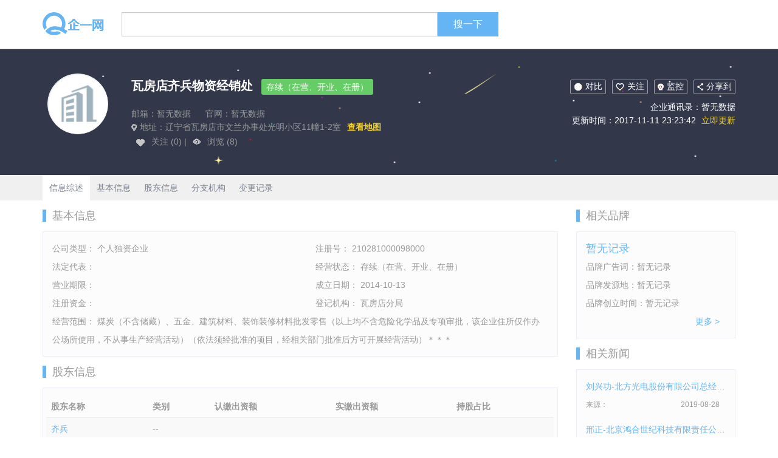

--- FILE ---
content_type: text/html; charset=UTF-8
request_url: https://www.cndss.net/company-wafangdianqibingwuzijingxiaochu860.html
body_size: 5119
content:
<!DOCTYPE html>
<html lang="zh-CN">
<head>
    <meta charset="utf-8">
    <meta http-equiv="X-UA-Compatible" content="IE=edge">
    <meta name="viewport" content="width=device-width, initial-scale=1">
    <title>瓦房店齐兵物资经销处-企一网</title>
    <meta name="keywords" content="">
    <meta name="description" content="">
    <link href="/css/bootstrap.min.css" rel="stylesheet">
    <link href="https://www.cndss.net/css/company.css" rel="stylesheet">
    <!--[if lt IE 9]>
    <script src="https://cdn.jsdelivr.net/npm/html5shiv@3.7.3/dist/html5shiv.min.js"></script>
    <script src="https://cdn.jsdelivr.net/npm/respond.js@1.4.2/dest/respond.min.js"></script>
    <![endif]-->
	<script>
	(function(){
		var bp = document.createElement('script');
		var curProtocol = window.location.protocol.split(':')[0];
		if (curProtocol === 'https') {
			bp.src = 'https://zz.bdstatic.com/linksubmit/push.js';
		}
		else {
			bp.src = 'http://push.zhanzhang.baidu.com/push.js';
		}
		var s = document.getElementsByTagName("script")[0];
		s.parentNode.insertBefore(bp, s);
	})();
	</script>

</head>
<body>
<header>
    <div class="container">
        <div class="row">
            <div class="col-lg-80">
                <div class="row">
                    <div class="col-sm-20 top_logo">
                        <a href="/"><img src="/img/logo.png"></a>
                    </div>
                    <div class="col-sm-100">
                        <div class="input-group">
                            <input id="item_search" value="" type="text" class="form-control"  aria-describedby="basic-addon2">
                            <span class="search input-group-addon" id="basic-addon2">搜一下</span>
                        </div>
                    </div>
                </div>
            </div>
        </div>
    </div>
</header>

    <div class="companyDetail">
        <div class="top">
            <div class="container">
                <div class="row">
                    <div class="col-lg-15 ">
                        <div class="  company_logo company_replace"><img alt="瓦房店齐兵物资经销处" width="100px" src="/img/company_replace.png"></div>
                    </div>
                    <div class="col-lg-65 top_left">
                        <span class="title">瓦房店齐兵物资经销处</span>
                        <span class="icon">存续（在营、开业、在册）</span>
                        <p class="email">邮箱：暂无数据 <span>官网：暂无数据</span></p>
                        <p class="address"><img src="/img/address.png"> 地址：辽宁省瓦房店市文兰办事处光明小区11幢1-2室<a>查看地图</a></p>
                        <img src="/img/care2.png"><span> 关注 (0) </span> |
                        <img src="/img/browse.png"><span> 浏览 (8) </span>
                    </div>
                    <div class="col-lg-40 top_right">
                        <div><img src="/img/compare.png">对比</div><div class="care"><img src="/img/care.png">关注</div><div><img src="/img/control.png">监控</div><div class="share"><img src="/img/share.png">分享到</div>
                        <p>企业通讯录：暂无数据</p>
                        <p>更新时间：2017-11-11 23:23:42<a> 立即更新 </a></p>
                    </div>
                </div>
            </div>
        </div>
        <div class="list">
            <div class="container">
                <a href="#" class="active">信息综述</a>
                <a href="#base">基本信息</a>
                <a href="#shareholder">股东信息</a>
                <a href="#other">分支机构</a>
                <a href="#change">变更记录</a>
            </div>
        </div>
        <div class="container ">
            <div class="row">
                <div class="col-lg-90 information">
                    <div class="information_top" id="base"><span>基本信息</span></div>
                    <div class="border_line " >
                        <div class="row">
                            <div class="col-lg-60"><span>公司类型： 个人独资企业</span></div>
                            <div class="col-lg-60"><span>注册号： 210281000098000</span></div>
                            <div class="col-lg-60"><span>法定代表： </span></div>
                            <div class="col-lg-60"><span>经营状态： 存续（在营、开业、在册）</span></div>
                            <div class="col-lg-60"><span>营业期限： </span></div>
                            <div class="col-lg-60"><span>成立日期： 2014-10-13</span></div>
                            <div class="col-lg-60"><span>注册资金：  </span></div>
                            <div class="col-lg-60"><span>登记机构： 瓦房店分局</span></div>
                        </div>
                        <p>经营范围： 煤炭（不含储藏）、五金、建筑材料、装饰装修材料批发零售（以上均不含危险化学品及专项审批，该企业住所仅作办公场所使用，不从事生产经营活动）（依法须经批准的项目，经相关部门批准后方可开展经营活动）＊＊＊</p>
                    </div>
                    <div class="information_top" id="shareholder"><span>股东信息</span></div>
                    <div class="border_line">
                        <div class="table-responsive">
                            <table class="table">
                                <tr><th>股东名称</th><th>类别</th><th>认缴出资额</th><th>实缴出资额</th><th>持股占比</th></tr>
                                                                                                            <tr><td>齐兵</td><td>--</td><td></td><td></td><td></td></tr>
                                                                                                </table>
                        </div>
                    </div>
                    <div class="information_top" id="other"><span>分支机构</span></div>
                    <div class="border_line">
                        <div class="row">
                                                            <div class="col-lg-60"><span>暂无记录</span></div>
                                                    </div>
                    </div>
                    <div class="information_top" id="change"><span>变更记录</span></div>
                    <div class="border_line change">
                                                                                    <div class="change_project row">
                                    <div class="col-lg-60">变更项目：经营范围(业务范围)变更</div>
                                    <div class="col-lg-60">变更时间：2006-04-05 00:00:00.0</div>
                                </div>
                                <div class="line"></div>
                                <div class="change_content">
                                    <p>变更前：无</p>
                                    <p>变更后：经营范围: 互联网上网服务 计算机45台* * *行业代码: 6100经营方式: 服务</p>
                                </div>
                                <div class="line"></div>
                                                                        </div>
                </div>
                <div class="col-lg-30">
                    <!--
                    <a href="https://focus.ke.com/" rel="nofollow" target="_blank"><img src="/ads/ad.png" style="margin:10px 0;"></a>
                    -->
                    <div class="information_top">
                        <span>相关品牌</span>
                    </div>
                    <div class="border_line">
                        <p class="brand_name"><a >暂无记录</a></p>
                        <p>品牌广告词：暂无记录</p>
                        <p>品牌发源地：暂无记录</p>
                        <p>品牌创立时间：暂无记录</p>
                        <a class="more" href="https://www.cndss.net/brandList/">更多 > </a>
                    </div>
                    <div class="information_top">
                        <span>相关新闻</span>
                    </div>
                    <div class="border_line">
                                                    <p class="article_title"><a href="https://www.cndss.net/companyTypeDetail/53138/">刘兴功-北方光电股份有限公司总经理介绍</a></p>
                            <p class="relate_bottom">来源： <span class="update_time">2019-08-28</span></p>
                                                    <p class="article_title"><a href="https://www.cndss.net/companyTypeDetail/53141/">邢正-北京鸿合世纪科技有限责任公司董事长介绍</a></p>
                            <p class="relate_bottom">来源： <span class="update_time">2019-08-29</span></p>
                                                    <p class="article_title"><a href="https://www.cndss.net/companyTypeDetail/53144/">汪玲-江西汪氏蜜蜂园有限公司董事长介绍</a></p>
                            <p class="relate_bottom">来源： <span class="update_time">2019-08-29</span></p>
                                                    <p class="article_title"><a href="https://www.cndss.net/companyTypeDetail/53147/">周育标-广东金万年文具有限公司总裁介绍</a></p>
                            <p class="relate_bottom">来源： <span class="update_time">2019-08-29</span></p>
                                                    <p class="article_title"><a href="https://www.cndss.net/companyTypeDetail/53148/">周旺林-中宏生物工程有限责任公司董事长介绍</a></p>
                            <p class="relate_bottom">来源： <span class="update_time">2019-08-29</span></p>
                                                    <p class="article_title"><a href="https://www.cndss.net/companyTypeDetail/53149/">科密碎纸机品牌总裁钟奋强访谈</a></p>
                            <p class="relate_bottom">来源： <span class="update_time">2019-08-29</span></p>
                                                    <p class="article_title"><a href="https://www.cndss.net/companyTypeDetail/53150/">王丰-哈药集团世一堂制药厂董事长介绍</a></p>
                            <p class="relate_bottom">来源： <span class="update_time">2019-08-29</span></p>
                                                    <p class="article_title"><a href="https://www.cndss.net/companyTypeDetail/53151/">陈湖雄-上海晨光文具股份有限公司总裁介绍</a></p>
                            <p class="relate_bottom">来源： <span class="update_time">2019-08-29</span></p>
                                                <a class="more" href="https://www.cndss.net/companyTypeList/"> 更多 > </a>
                    </div>
                </div>
            </div>
            <div class="information_top">
                <span>同业公司</span>
            </div>
            <div class="same_list">
                <div class="row">
                                            <div class="col-lg-30 col-sm-60">
                            <div class="same_company">
                                <p><a href="https://www.cndss.net/company-huangmeixianjiufushangmao183.html">黄梅县久福商贸有限公司</a></p>
                                法人代表：刘文成<span>成立时间：2012</span>
                            </div>
                        </div>
                                            <div class="col-lg-30 col-sm-60">
                            <div class="same_company">
                                <p><a href="https://www.cndss.net/company-fengxiangchengxinjianzhushebeizulin806.html">凤翔诚信建筑设备租赁有限公司</a></p>
                                法人代表：<span>成立时间：2008</span>
                            </div>
                        </div>
                                            <div class="col-lg-30 col-sm-60">
                            <div class="same_company">
                                <p><a href="https://www.cndss.net/company-shenyangshiyoushiyefazhan834.html">沈阳石油实业发展有限责任公司</a></p>
                                法人代表：戴胜国<span>成立时间：2014</span>
                            </div>
                        </div>
                                            <div class="col-lg-30 col-sm-60">
                            <div class="same_company">
                                <p><a href="https://www.cndss.net/company-wafangdianhualuguoshuzhuanye025.html">瓦房店华禄果蔬专业合作社</a></p>
                                法人代表：<span>成立时间：2014</span>
                            </div>
                        </div>
                                            <div class="col-lg-30 col-sm-60">
                            <div class="same_company">
                                <p><a href="https://www.cndss.net/company-qingdaohonghaijiyunguojiwuliu235.html">青岛宏海集运国际物流有限公司</a></p>
                                法人代表：陈利<span>成立时间：2012</span>
                            </div>
                        </div>
                                            <div class="col-lg-30 col-sm-60">
                            <div class="same_company">
                                <p><a href="https://www.cndss.net/company-beijinghuashengyutongshangmaozhongxin256.html">北京华盛宇通商贸中心</a></p>
                                法人代表：龚宇峰<span>成立时间：2004</span>
                            </div>
                        </div>
                                            <div class="col-lg-30 col-sm-60">
                            <div class="same_company">
                                <p><a href="https://www.cndss.net/company-hefeizhenshangshipinmaoyi867.html">合肥珍尚食品贸易有限公司</a></p>
                                法人代表：<span>成立时间：2014</span>
                            </div>
                        </div>
                                            <div class="col-lg-30 col-sm-60">
                            <div class="same_company">
                                <p><a href="https://www.cndss.net/company-yueqingyongjiudianzi298.html">乐清永久电子有限公司</a></p>
                                法人代表：<span>成立时间：2009</span>
                            </div>
                        </div>
                                    </div>
                <a class="more" href="https://www.cndss.net/companyList/"> 更多 > </a>
            </div>
            <div class="information_top">
                <span>推荐品牌</span>
            </div>
            <div class="same_list">
                <div class="row">
                                            <div class="col-lg-30 col-sm-60">
                            <div class="same_company">
                                <p><a href="https://www.cndss.net/brandDetail/11130/">赛梦娜</a></p>
                                发源地：<span>创立时间：</span>
                            </div>
                        </div>
                                            <div class="col-lg-30 col-sm-60">
                            <div class="same_company">
                                <p><a href="https://www.cndss.net/brandDetail/11133/">卓派</a></p>
                                发源地：<span>创立时间：</span>
                            </div>
                        </div>
                                            <div class="col-lg-30 col-sm-60">
                            <div class="same_company">
                                <p><a href="https://www.cndss.net/brandDetail/11136/">凯旭</a></p>
                                发源地：<span>创立时间：</span>
                            </div>
                        </div>
                                            <div class="col-lg-30 col-sm-60">
                            <div class="same_company">
                                <p><a href="https://www.cndss.net/brandDetail/11139/">威威-迪士尼</a></p>
                                发源地：<span>创立时间：</span>
                            </div>
                        </div>
                                            <div class="col-lg-30 col-sm-60">
                            <div class="same_company">
                                <p><a href="https://www.cndss.net/brandDetail/11140/">一动网GPS</a></p>
                                发源地：<span>创立时间：</span>
                            </div>
                        </div>
                                            <div class="col-lg-30 col-sm-60">
                            <div class="same_company">
                                <p><a href="https://www.cndss.net/brandDetail/11141/">艾娜骑士</a></p>
                                发源地：<span>创立时间：</span>
                            </div>
                        </div>
                                            <div class="col-lg-30 col-sm-60">
                            <div class="same_company">
                                <p><a href="https://www.cndss.net/brandDetail/11143/">黄蚂蚁</a></p>
                                发源地：<span>创立时间：</span>
                            </div>
                        </div>
                                            <div class="col-lg-30 col-sm-60">
                            <div class="same_company">
                                <p><a href="https://www.cndss.net/brandDetail/11145/">车太太</a></p>
                                发源地：<span>创立时间：</span>
                            </div>
                        </div>
                                    </div>
                <a class="more" href="https://www.cndss.net/brandList/"> 更多 > </a>
            </div>
            <div class="information_top">
                <span>热门聚焦</span>
            </div>
            <div class="same_list">
                <div class="row">
                                            <div class="col-lg-30 col-sm-60">
                            <div style="padding: 2px 15px;overflow: hidden;">
                                <p><a href="https://www.cndss.net/news/14627.html" alt="2022百利玛门窗" style="color: #65b4f4;">2022百利玛门窗</a></p>
                            </div>
                        </div>
                                            <div class="col-lg-30 col-sm-60">
                            <div style="padding: 2px 15px;overflow: hidden;">
                                <p><a href="https://www.cndss.net/news/14625.html" alt="中油佳汇" style="color: #65b4f4;">中油佳汇</a></p>
                            </div>
                        </div>
                                            <div class="col-lg-30 col-sm-60">
                            <div style="padding: 2px 15px;overflow: hidden;">
                                <p><a href="https://www.cndss.net/news/14624.html" alt="西门子智能eNose冰箱" style="color: #65b4f4;">西门子智能eNose冰箱</a></p>
                            </div>
                        </div>
                                            <div class="col-lg-30 col-sm-60">
                            <div style="padding: 2px 15px;overflow: hidden;">
                                <p><a href="https://www.cndss.net/news/14623.html" alt="马可波罗岩板" style="color: #65b4f4;">马可波罗岩板</a></p>
                            </div>
                        </div>
                                            <div class="col-lg-30 col-sm-60">
                            <div style="padding: 2px 15px;overflow: hidden;">
                                <p><a href="https://www.cndss.net/news/14622.html" alt="西昊智能家具" style="color: #65b4f4;">西昊智能家具</a></p>
                            </div>
                        </div>
                                            <div class="col-lg-30 col-sm-60">
                            <div style="padding: 2px 15px;overflow: hidden;">
                                <p><a href="https://www.cndss.net/news/14621.html" alt="万居隆" style="color: #65b4f4;">万居隆</a></p>
                            </div>
                        </div>
                                            <div class="col-lg-30 col-sm-60">
                            <div style="padding: 2px 15px;overflow: hidden;">
                                <p><a href="https://www.cndss.net/news/14620.html" alt="升华云峰" style="color: #65b4f4;">升华云峰</a></p>
                            </div>
                        </div>
                                            <div class="col-lg-30 col-sm-60">
                            <div style="padding: 2px 15px;overflow: hidden;">
                                <p><a href="https://www.cndss.net/news/14619.html" alt="京东618" style="color: #65b4f4;">京东618</a></p>
                            </div>
                        </div>
                                            <div class="col-lg-30 col-sm-60">
                            <div style="padding: 2px 15px;overflow: hidden;">
                                <p><a href="https://www.cndss.net/news/14618.html" alt="欧福莱陶瓷" style="color: #65b4f4;">欧福莱陶瓷</a></p>
                            </div>
                        </div>
                                            <div class="col-lg-30 col-sm-60">
                            <div style="padding: 2px 15px;overflow: hidden;">
                                <p><a href="https://www.cndss.net/news/14617.html" alt="湖北广电网络" style="color: #65b4f4;">湖北广电网络</a></p>
                            </div>
                        </div>
                                            <div class="col-lg-30 col-sm-60">
                            <div style="padding: 2px 15px;overflow: hidden;">
                                <p><a href="https://www.cndss.net/news/14612.html" alt="Paulmann柏曼灯具" style="color: #65b4f4;">Paulmann柏曼灯具</a></p>
                            </div>
                        </div>
                                            <div class="col-lg-30 col-sm-60">
                            <div style="padding: 2px 15px;overflow: hidden;">
                                <p><a href="https://www.cndss.net/news/14611.html" alt="谷歌街景" style="color: #65b4f4;">谷歌街景</a></p>
                            </div>
                        </div>
                                    </div>
            </div>
        </div>
    </div>


<footer>
<script>
(function(){
    var bp = document.createElement('script');
    var curProtocol = window.location.protocol.split(':')[0];
    if (curProtocol === 'https') {
        bp.src = 'https://zz.bdstatic.com/linksubmit/push.js';
    }
    else {
        bp.src = 'http://push.zhanzhang.baidu.com/push.js';
    }
    var s = document.getElementsByTagName("script")[0];
    s.parentNode.insertBefore(bp, s);
})();
</script>


<script>
var _hmt = _hmt || [];
(function() {
  var hm = document.createElement("script");
  hm.src = "https://hm.baidu.com/hm.js?f845f53a42ccf837b4d13a295f1142e4";
  var s = document.getElementsByTagName("script")[0]; 
  s.parentNode.insertBefore(hm, s);
})();
</script>


    <p>
        <a href="https://www.cndss.net">关于企一网</a>
        <a href="https://www.cndss.net">用户协议</a>
        <a href="https://www.cndss.net">用户隐私权</a>
        <a href="https://www.cndss.net">常见问答</a>
        <a href="https://www.cndss.net">意见反馈</a>
    </p>
<a href="http://www.61beiqin.com" style="display:block; width:0; height:0;overflow: hidden;">网监备案信息</a>
<a href="http://www.sxtvxw.com/" style="display:block; width:0; height:0;overflow: hidden;">公安备案信息</a>
    <p>
        <span>企一数据来源：</span>
        <a href="https://www.cndss.net">全国企业信用信息公示系统</a>
        <a href="https://www.cndss.net">中国裁判文书网</a>
        <a href="https://www.cndss.net">中国执行信息公开网</a>
        <a href="https://www.cndss.net">国家知识产权网</a>
        <a href="https://www.cndss.net">商标局</a>
        <a href="https://www.cndss.net">版权局</a>
    </p>
            <p>
        <span>友情链接：</span>
        <a style="display:none" href="https://www.uqiuzhibo.com/">U球直播/</a>
    </p>
    <p class="foot">版权所有@2014-2022 企一网cndss.net 皖ICP备05013616-1</p>
</footer>

<script src="https://cdn.jsdelivr.net/npm/jquery@1.12.4/dist/jquery.min.js"></script>
<script src="https://cdn.jsdelivr.net/npm/bootstrap@3.3.7/dist/js/bootstrap.min.js"></script>
<script>
    $(function(){
            var search_name;
            $(".search").bind('click',function(){
                    search_name=$("#item_search").val();
                    if(search_name!=undefined){
                        var url="/companyList/";
                        url+=search_name;
                        url+='/';
                        window.location.href = url;
                    }
                }
            );
            $(document).keyup(function(event){
                    if (event.keyCode == 13){
                        $(".search").trigger("click");
                    }
                }
            );
        }
    );
</script>

</body>


<script>
    var _hmt = _hmt || [];
    (function() {
        var hm = document.createElement("script");
        hm.src = "https://hm.baidu.com/hm.js?6f02088e4aac18e12ee014c157873c35";
        var s = document.getElementsByTagName("script")[0];
        s.parentNode.insertBefore(hm, s);
    })();
</script>
</html>


--- FILE ---
content_type: text/css
request_url: https://www.cndss.net/css/bootstrap.min.css
body_size: 37089
content:
/*!
 * Bootstrap v3.3.7 (http://getbootstrap.com)
 * Copyright 2011-2017 Twitter, Inc.
 * Licensed under MIT (https://github.com/twbs/bootstrap/blob/master/LICENSE)
 */

/*!
 * Generated using the Bootstrap Customizer (http://v3.bootcss.com/customize/?id=7b9f686f7e0f6aeadfea90d81ed6849d)
 * Config saved to config.json and https://gist.github.com/7b9f686f7e0f6aeadfea90d81ed6849d
 *//*!
 * Bootstrap v3.3.7 (http://getbootstrap.com)
 * Copyright 2011-2016 Twitter, Inc.
 * Licensed under MIT (https://github.com/twbs/bootstrap/blob/master/LICENSE)
 *//*! normalize.css v3.0.3 | MIT License | github.com/necolas/normalize.css */html{font-family:sans-serif;-ms-text-size-adjust:100%;-webkit-text-size-adjust:100%}body{margin:0}article,aside,details,figcaption,figure,footer,header,hgroup,main,menu,nav,section,summary{display:block}audio,canvas,progress,video{display:inline-block;vertical-align:baseline}audio:not([controls]){display:none;height:0}[hidden],template{display:none}a{background-color:transparent}a:active,a:hover{outline:0}abbr[title]{border-bottom:1px dotted}b,strong{font-weight:bold}dfn{font-style:italic}h1{font-size:2em;margin:0.67em 0}mark{background:#ff0;color:#000}small{font-size:80%}sub,sup{font-size:75%;line-height:0;position:relative;vertical-align:baseline}sup{top:-0.5em}sub{bottom:-0.25em}img{border:0}svg:not(:root){overflow:hidden}figure{margin:1em 40px}hr{-webkit-box-sizing:content-box;-moz-box-sizing:content-box;box-sizing:content-box;height:0}pre{overflow:auto}code,kbd,pre,samp{font-family:monospace, monospace;font-size:1em}button,input,optgroup,select,textarea{color:inherit;font:inherit;margin:0}button{overflow:visible}button,select{text-transform:none}button,html input[type="button"],input[type="reset"],input[type="submit"]{-webkit-appearance:button;cursor:pointer}button[disabled],html input[disabled]{cursor:default}button::-moz-focus-inner,input::-moz-focus-inner{border:0;padding:0}input{line-height:normal}input[type="checkbox"],input[type="radio"]{-webkit-box-sizing:border-box;-moz-box-sizing:border-box;box-sizing:border-box;padding:0}input[type="number"]::-webkit-inner-spin-button,input[type="number"]::-webkit-outer-spin-button{height:auto}input[type="search"]{-webkit-appearance:textfield;-webkit-box-sizing:content-box;-moz-box-sizing:content-box;box-sizing:content-box}input[type="search"]::-webkit-search-cancel-button,input[type="search"]::-webkit-search-decoration{-webkit-appearance:none}fieldset{border:1px solid #c0c0c0;margin:0 2px;padding:0.35em 0.625em 0.75em}legend{border:0;padding:0}textarea{overflow:auto}optgroup{font-weight:bold}table{border-collapse:collapse;border-spacing:0}td,th{padding:0}/*! Source: https://github.com/h5bp/html5-boilerplate/blob/master/src/css/main.css */@media print{*,*:before,*:after{background:transparent !important;color:#000 !important;-webkit-box-shadow:none !important;box-shadow:none !important;text-shadow:none !important}a,a:visited{text-decoration:underline}a[href]:after{content:" (" attr(href) ")"}abbr[title]:after{content:" (" attr(title) ")"}a[href^="#"]:after,a[href^="javascript:"]:after{content:""}pre,blockquote{border:1px solid #999;page-break-inside:avoid}thead{display:table-header-group}tr,img{page-break-inside:avoid}img{max-width:100% !important}p,h2,h3{orphans:3;widows:3}h2,h3{page-break-after:avoid}.navbar{display:none}.btn>.caret,.dropup>.btn>.caret{border-top-color:#000 !important}.label{border:1px solid #000}.table{border-collapse:collapse !important}.table td,.table th{background-color:#fff !important}.table-bordered th,.table-bordered td{border:1px solid #ddd !important}}@font-face{font-family:'Glyphicons Halflings';src:url('../fonts/glyphicons-halflings-regular.eot');src:url('../fonts/glyphicons-halflings-regular.eot?#iefix') format('embedded-opentype'),url('../fonts/glyphicons-halflings-regular.woff2') format('woff2'),url('../fonts/glyphicons-halflings-regular.woff') format('woff'),url('../fonts/glyphicons-halflings-regular.ttf') format('truetype'),url('../fonts/glyphicons-halflings-regular.svg#glyphicons_halflingsregular') format('svg')}.glyphicon{position:relative;top:1px;display:inline-block;font-family:'Glyphicons Halflings';font-style:normal;font-weight:normal;line-height:1;-webkit-font-smoothing:antialiased;-moz-osx-font-smoothing:grayscale}.glyphicon-asterisk:before{content:"\002a"}.glyphicon-plus:before{content:"\002b"}.glyphicon-euro:before,.glyphicon-eur:before{content:"\20ac"}.glyphicon-minus:before{content:"\2212"}.glyphicon-cloud:before{content:"\2601"}.glyphicon-envelope:before{content:"\2709"}.glyphicon-pencil:before{content:"\270f"}.glyphicon-glass:before{content:"\e001"}.glyphicon-music:before{content:"\e002"}.glyphicon-search:before{content:"\e003"}.glyphicon-heart:before{content:"\e005"}.glyphicon-star:before{content:"\e006"}.glyphicon-star-empty:before{content:"\e007"}.glyphicon-user:before{content:"\e008"}.glyphicon-film:before{content:"\e009"}.glyphicon-th-large:before{content:"\e010"}.glyphicon-th:before{content:"\e011"}.glyphicon-th-list:before{content:"\e012"}.glyphicon-ok:before{content:"\e013"}.glyphicon-remove:before{content:"\e014"}.glyphicon-zoom-in:before{content:"\e015"}.glyphicon-zoom-out:before{content:"\e016"}.glyphicon-off:before{content:"\e017"}.glyphicon-signal:before{content:"\e018"}.glyphicon-cog:before{content:"\e019"}.glyphicon-trash:before{content:"\e020"}.glyphicon-home:before{content:"\e021"}.glyphicon-file:before{content:"\e022"}.glyphicon-time:before{content:"\e023"}.glyphicon-road:before{content:"\e024"}.glyphicon-download-alt:before{content:"\e025"}.glyphicon-download:before{content:"\e026"}.glyphicon-upload:before{content:"\e027"}.glyphicon-inbox:before{content:"\e028"}.glyphicon-play-circle:before{content:"\e029"}.glyphicon-repeat:before{content:"\e030"}.glyphicon-refresh:before{content:"\e031"}.glyphicon-list-alt:before{content:"\e032"}.glyphicon-lock:before{content:"\e033"}.glyphicon-flag:before{content:"\e034"}.glyphicon-headphones:before{content:"\e035"}.glyphicon-volume-off:before{content:"\e036"}.glyphicon-volume-down:before{content:"\e037"}.glyphicon-volume-up:before{content:"\e038"}.glyphicon-qrcode:before{content:"\e039"}.glyphicon-barcode:before{content:"\e040"}.glyphicon-tag:before{content:"\e041"}.glyphicon-tags:before{content:"\e042"}.glyphicon-book:before{content:"\e043"}.glyphicon-bookmark:before{content:"\e044"}.glyphicon-print:before{content:"\e045"}.glyphicon-camera:before{content:"\e046"}.glyphicon-font:before{content:"\e047"}.glyphicon-bold:before{content:"\e048"}.glyphicon-italic:before{content:"\e049"}.glyphicon-text-height:before{content:"\e050"}.glyphicon-text-width:before{content:"\e051"}.glyphicon-align-left:before{content:"\e052"}.glyphicon-align-center:before{content:"\e053"}.glyphicon-align-right:before{content:"\e054"}.glyphicon-align-justify:before{content:"\e055"}.glyphicon-list:before{content:"\e056"}.glyphicon-indent-left:before{content:"\e057"}.glyphicon-indent-right:before{content:"\e058"}.glyphicon-facetime-video:before{content:"\e059"}.glyphicon-picture:before{content:"\e060"}.glyphicon-map-marker:before{content:"\e062"}.glyphicon-adjust:before{content:"\e063"}.glyphicon-tint:before{content:"\e064"}.glyphicon-edit:before{content:"\e065"}.glyphicon-share:before{content:"\e066"}.glyphicon-check:before{content:"\e067"}.glyphicon-move:before{content:"\e068"}.glyphicon-step-backward:before{content:"\e069"}.glyphicon-fast-backward:before{content:"\e070"}.glyphicon-backward:before{content:"\e071"}.glyphicon-play:before{content:"\e072"}.glyphicon-pause:before{content:"\e073"}.glyphicon-stop:before{content:"\e074"}.glyphicon-forward:before{content:"\e075"}.glyphicon-fast-forward:before{content:"\e076"}.glyphicon-step-forward:before{content:"\e077"}.glyphicon-eject:before{content:"\e078"}.glyphicon-chevron-left:before{content:"\e079"}.glyphicon-chevron-right:before{content:"\e080"}.glyphicon-plus-sign:before{content:"\e081"}.glyphicon-minus-sign:before{content:"\e082"}.glyphicon-remove-sign:before{content:"\e083"}.glyphicon-ok-sign:before{content:"\e084"}.glyphicon-question-sign:before{content:"\e085"}.glyphicon-info-sign:before{content:"\e086"}.glyphicon-screenshot:before{content:"\e087"}.glyphicon-remove-circle:before{content:"\e088"}.glyphicon-ok-circle:before{content:"\e089"}.glyphicon-ban-circle:before{content:"\e090"}.glyphicon-arrow-left:before{content:"\e091"}.glyphicon-arrow-right:before{content:"\e092"}.glyphicon-arrow-up:before{content:"\e093"}.glyphicon-arrow-down:before{content:"\e094"}.glyphicon-share-alt:before{content:"\e095"}.glyphicon-resize-full:before{content:"\e096"}.glyphicon-resize-small:before{content:"\e097"}.glyphicon-exclamation-sign:before{content:"\e101"}.glyphicon-gift:before{content:"\e102"}.glyphicon-leaf:before{content:"\e103"}.glyphicon-fire:before{content:"\e104"}.glyphicon-eye-open:before{content:"\e105"}.glyphicon-eye-close:before{content:"\e106"}.glyphicon-warning-sign:before{content:"\e107"}.glyphicon-plane:before{content:"\e108"}.glyphicon-calendar:before{content:"\e109"}.glyphicon-random:before{content:"\e110"}.glyphicon-comment:before{content:"\e111"}.glyphicon-magnet:before{content:"\e112"}.glyphicon-chevron-up:before{content:"\e113"}.glyphicon-chevron-down:before{content:"\e114"}.glyphicon-retweet:before{content:"\e115"}.glyphicon-shopping-cart:before{content:"\e116"}.glyphicon-folder-close:before{content:"\e117"}.glyphicon-folder-open:before{content:"\e118"}.glyphicon-resize-vertical:before{content:"\e119"}.glyphicon-resize-horizontal:before{content:"\e120"}.glyphicon-hdd:before{content:"\e121"}.glyphicon-bullhorn:before{content:"\e122"}.glyphicon-bell:before{content:"\e123"}.glyphicon-certificate:before{content:"\e124"}.glyphicon-thumbs-up:before{content:"\e125"}.glyphicon-thumbs-down:before{content:"\e126"}.glyphicon-hand-right:before{content:"\e127"}.glyphicon-hand-left:before{content:"\e128"}.glyphicon-hand-up:before{content:"\e129"}.glyphicon-hand-down:before{content:"\e130"}.glyphicon-circle-arrow-right:before{content:"\e131"}.glyphicon-circle-arrow-left:before{content:"\e132"}.glyphicon-circle-arrow-up:before{content:"\e133"}.glyphicon-circle-arrow-down:before{content:"\e134"}.glyphicon-globe:before{content:"\e135"}.glyphicon-wrench:before{content:"\e136"}.glyphicon-tasks:before{content:"\e137"}.glyphicon-filter:before{content:"\e138"}.glyphicon-briefcase:before{content:"\e139"}.glyphicon-fullscreen:before{content:"\e140"}.glyphicon-dashboard:before{content:"\e141"}.glyphicon-paperclip:before{content:"\e142"}.glyphicon-heart-empty:before{content:"\e143"}.glyphicon-link:before{content:"\e144"}.glyphicon-phone:before{content:"\e145"}.glyphicon-pushpin:before{content:"\e146"}.glyphicon-usd:before{content:"\e148"}.glyphicon-gbp:before{content:"\e149"}.glyphicon-sort:before{content:"\e150"}.glyphicon-sort-by-alphabet:before{content:"\e151"}.glyphicon-sort-by-alphabet-alt:before{content:"\e152"}.glyphicon-sort-by-order:before{content:"\e153"}.glyphicon-sort-by-order-alt:before{content:"\e154"}.glyphicon-sort-by-attributes:before{content:"\e155"}.glyphicon-sort-by-attributes-alt:before{content:"\e156"}.glyphicon-unchecked:before{content:"\e157"}.glyphicon-expand:before{content:"\e158"}.glyphicon-collapse-down:before{content:"\e159"}.glyphicon-collapse-up:before{content:"\e160"}.glyphicon-log-in:before{content:"\e161"}.glyphicon-flash:before{content:"\e162"}.glyphicon-log-out:before{content:"\e163"}.glyphicon-new-window:before{content:"\e164"}.glyphicon-record:before{content:"\e165"}.glyphicon-save:before{content:"\e166"}.glyphicon-open:before{content:"\e167"}.glyphicon-saved:before{content:"\e168"}.glyphicon-import:before{content:"\e169"}.glyphicon-export:before{content:"\e170"}.glyphicon-send:before{content:"\e171"}.glyphicon-floppy-disk:before{content:"\e172"}.glyphicon-floppy-saved:before{content:"\e173"}.glyphicon-floppy-remove:before{content:"\e174"}.glyphicon-floppy-save:before{content:"\e175"}.glyphicon-floppy-open:before{content:"\e176"}.glyphicon-credit-card:before{content:"\e177"}.glyphicon-transfer:before{content:"\e178"}.glyphicon-cutlery:before{content:"\e179"}.glyphicon-header:before{content:"\e180"}.glyphicon-compressed:before{content:"\e181"}.glyphicon-earphone:before{content:"\e182"}.glyphicon-phone-alt:before{content:"\e183"}.glyphicon-tower:before{content:"\e184"}.glyphicon-stats:before{content:"\e185"}.glyphicon-sd-video:before{content:"\e186"}.glyphicon-hd-video:before{content:"\e187"}.glyphicon-subtitles:before{content:"\e188"}.glyphicon-sound-stereo:before{content:"\e189"}.glyphicon-sound-dolby:before{content:"\e190"}.glyphicon-sound-5-1:before{content:"\e191"}.glyphicon-sound-6-1:before{content:"\e192"}.glyphicon-sound-7-1:before{content:"\e193"}.glyphicon-copyright-mark:before{content:"\e194"}.glyphicon-registration-mark:before{content:"\e195"}.glyphicon-cloud-download:before{content:"\e197"}.glyphicon-cloud-upload:before{content:"\e198"}.glyphicon-tree-conifer:before{content:"\e199"}.glyphicon-tree-deciduous:before{content:"\e200"}.glyphicon-cd:before{content:"\e201"}.glyphicon-save-file:before{content:"\e202"}.glyphicon-open-file:before{content:"\e203"}.glyphicon-level-up:before{content:"\e204"}.glyphicon-copy:before{content:"\e205"}.glyphicon-paste:before{content:"\e206"}.glyphicon-alert:before{content:"\e209"}.glyphicon-equalizer:before{content:"\e210"}.glyphicon-king:before{content:"\e211"}.glyphicon-queen:before{content:"\e212"}.glyphicon-pawn:before{content:"\e213"}.glyphicon-bishop:before{content:"\e214"}.glyphicon-knight:before{content:"\e215"}.glyphicon-baby-formula:before{content:"\e216"}.glyphicon-tent:before{content:"\26fa"}.glyphicon-blackboard:before{content:"\e218"}.glyphicon-bed:before{content:"\e219"}.glyphicon-apple:before{content:"\f8ff"}.glyphicon-erase:before{content:"\e221"}.glyphicon-hourglass:before{content:"\231b"}.glyphicon-lamp:before{content:"\e223"}.glyphicon-duplicate:before{content:"\e224"}.glyphicon-piggy-bank:before{content:"\e225"}.glyphicon-scissors:before{content:"\e226"}.glyphicon-bitcoin:before{content:"\e227"}.glyphicon-btc:before{content:"\e227"}.glyphicon-xbt:before{content:"\e227"}.glyphicon-yen:before{content:"\00a5"}.glyphicon-jpy:before{content:"\00a5"}.glyphicon-ruble:before{content:"\20bd"}.glyphicon-rub:before{content:"\20bd"}.glyphicon-scale:before{content:"\e230"}.glyphicon-ice-lolly:before{content:"\e231"}.glyphicon-ice-lolly-tasted:before{content:"\e232"}.glyphicon-education:before{content:"\e233"}.glyphicon-option-horizontal:before{content:"\e234"}.glyphicon-option-vertical:before{content:"\e235"}.glyphicon-menu-hamburger:before{content:"\e236"}.glyphicon-modal-window:before{content:"\e237"}.glyphicon-oil:before{content:"\e238"}.glyphicon-grain:before{content:"\e239"}.glyphicon-sunglasses:before{content:"\e240"}.glyphicon-text-size:before{content:"\e241"}.glyphicon-text-color:before{content:"\e242"}.glyphicon-text-background:before{content:"\e243"}.glyphicon-object-align-top:before{content:"\e244"}.glyphicon-object-align-bottom:before{content:"\e245"}.glyphicon-object-align-horizontal:before{content:"\e246"}.glyphicon-object-align-left:before{content:"\e247"}.glyphicon-object-align-vertical:before{content:"\e248"}.glyphicon-object-align-right:before{content:"\e249"}.glyphicon-triangle-right:before{content:"\e250"}.glyphicon-triangle-left:before{content:"\e251"}.glyphicon-triangle-bottom:before{content:"\e252"}.glyphicon-triangle-top:before{content:"\e253"}.glyphicon-console:before{content:"\e254"}.glyphicon-superscript:before{content:"\e255"}.glyphicon-subscript:before{content:"\e256"}.glyphicon-menu-left:before{content:"\e257"}.glyphicon-menu-right:before{content:"\e258"}.glyphicon-menu-down:before{content:"\e259"}.glyphicon-menu-up:before{content:"\e260"}*{-webkit-box-sizing:border-box;-moz-box-sizing:border-box;box-sizing:border-box}*:before,*:after{-webkit-box-sizing:border-box;-moz-box-sizing:border-box;box-sizing:border-box}html{font-size:10px;-webkit-tap-highlight-color:rgba(0,0,0,0)}body{font-family:"Helvetica Neue",Helvetica,Arial,sans-serif;font-size:14px;line-height:1.42857143;color:#333;background-color:#fff}input,button,select,textarea{font-family:inherit;font-size:inherit;line-height:inherit}a{color:#337ab7;text-decoration:none}a:hover,a:focus{color:#23527c;text-decoration:underline}a:focus{outline:5px auto -webkit-focus-ring-color;outline-offset:-2px}figure{margin:0}img{vertical-align:middle}.img-responsive,.thumbnail>img,.thumbnail a>img,.carousel-inner>.item>img,.carousel-inner>.item>a>img{display:block;max-width:100%;height:auto}.img-rounded{border-radius:6px}.img-thumbnail{padding:4px;line-height:1.42857143;background-color:#fff;border:1px solid #ddd;border-radius:4px;-webkit-transition:all .2s ease-in-out;-o-transition:all .2s ease-in-out;transition:all .2s ease-in-out;display:inline-block;max-width:100%;height:auto}.img-circle{border-radius:50%}hr{margin-top:20px;margin-bottom:20px;border:0;border-top:1px solid #eee}.sr-only{position:absolute;width:1px;height:1px;margin:-1px;padding:0;overflow:hidden;clip:rect(0, 0, 0, 0);border:0}.sr-only-focusable:active,.sr-only-focusable:focus{position:static;width:auto;height:auto;margin:0;overflow:visible;clip:auto}[role="button"]{cursor:pointer}h1,h2,h3,h4,h5,h6,.h1,.h2,.h3,.h4,.h5,.h6{font-family:inherit;font-weight:500;line-height:1.1;color:inherit}h1 small,h2 small,h3 small,h4 small,h5 small,h6 small,.h1 small,.h2 small,.h3 small,.h4 small,.h5 small,.h6 small,h1 .small,h2 .small,h3 .small,h4 .small,h5 .small,h6 .small,.h1 .small,.h2 .small,.h3 .small,.h4 .small,.h5 .small,.h6 .small{font-weight:normal;line-height:1;color:#777}h1,.h1,h2,.h2,h3,.h3{margin-top:20px;margin-bottom:10px}h1 small,.h1 small,h2 small,.h2 small,h3 small,.h3 small,h1 .small,.h1 .small,h2 .small,.h2 .small,h3 .small,.h3 .small{font-size:65%}h4,.h4,h5,.h5,h6,.h6{margin-top:10px;margin-bottom:10px}h4 small,.h4 small,h5 small,.h5 small,h6 small,.h6 small,h4 .small,.h4 .small,h5 .small,.h5 .small,h6 .small,.h6 .small{font-size:75%}h1,.h1{font-size:36px}h2,.h2{font-size:30px}h3,.h3{font-size:24px}h4,.h4{font-size:18px}h5,.h5{font-size:14px}h6,.h6{font-size:12px}p{margin:0 0 10px}.lead{margin-bottom:20px;font-size:16px;font-weight:300;line-height:1.4}@media (min-width:768px){.lead{font-size:21px}}small,.small{font-size:85%}mark,.mark{background-color:#fcf8e3;padding:.2em}.text-left{text-align:left}.text-right{text-align:right}.text-center{text-align:center}.text-justify{text-align:justify}.text-nowrap{white-space:nowrap}.text-lowercase{text-transform:lowercase}.text-uppercase{text-transform:uppercase}.text-capitalize{text-transform:capitalize}.text-muted{color:#777}.text-primary{color:#337ab7}a.text-primary:hover,a.text-primary:focus{color:#286090}.text-success{color:#3c763d}a.text-success:hover,a.text-success:focus{color:#2b542c}.text-info{color:#31708f}a.text-info:hover,a.text-info:focus{color:#245269}.text-warning{color:#8a6d3b}a.text-warning:hover,a.text-warning:focus{color:#66512c}.text-danger{color:#a94442}a.text-danger:hover,a.text-danger:focus{color:#843534}.bg-primary{color:#fff;background-color:#337ab7}a.bg-primary:hover,a.bg-primary:focus{background-color:#286090}.bg-success{background-color:#dff0d8}a.bg-success:hover,a.bg-success:focus{background-color:#c1e2b3}.bg-info{background-color:#d9edf7}a.bg-info:hover,a.bg-info:focus{background-color:#afd9ee}.bg-warning{background-color:#fcf8e3}a.bg-warning:hover,a.bg-warning:focus{background-color:#f7ecb5}.bg-danger{background-color:#f2dede}a.bg-danger:hover,a.bg-danger:focus{background-color:#e4b9b9}.page-header{padding-bottom:9px;margin:40px 0 20px;border-bottom:1px solid #eee}ul,ol{margin-top:0;margin-bottom:10px}ul ul,ol ul,ul ol,ol ol{margin-bottom:0}.list-unstyled{padding-left:0;list-style:none}.list-inline{padding-left:0;list-style:none;margin-left:-5px}.list-inline>li{display:inline-block;padding-left:5px;padding-right:5px}dl{margin-top:0;margin-bottom:20px}dt,dd{line-height:1.42857143}dt{font-weight:bold}dd{margin-left:0}@media (min-width:768px){.dl-horizontal dt{float:left;width:160px;clear:left;text-align:right;overflow:hidden;text-overflow:ellipsis;white-space:nowrap}.dl-horizontal dd{margin-left:180px}}abbr[title],abbr[data-original-title]{cursor:help;border-bottom:1px dotted #777}.initialism{font-size:90%;text-transform:uppercase}blockquote{padding:10px 20px;margin:0 0 20px;font-size:17.5px;border-left:5px solid #eee}blockquote p:last-child,blockquote ul:last-child,blockquote ol:last-child{margin-bottom:0}blockquote footer,blockquote small,blockquote .small{display:block;font-size:80%;line-height:1.42857143;color:#777}blockquote footer:before,blockquote small:before,blockquote .small:before{content:'\2014 \00A0'}.blockquote-reverse,blockquote.pull-right{padding-right:15px;padding-left:0;border-right:5px solid #eee;border-left:0;text-align:right}.blockquote-reverse footer:before,blockquote.pull-right footer:before,.blockquote-reverse small:before,blockquote.pull-right small:before,.blockquote-reverse .small:before,blockquote.pull-right .small:before{content:''}.blockquote-reverse footer:after,blockquote.pull-right footer:after,.blockquote-reverse small:after,blockquote.pull-right small:after,.blockquote-reverse .small:after,blockquote.pull-right .small:after{content:'\00A0 \2014'}address{margin-bottom:20px;font-style:normal;line-height:1.42857143}code,kbd,pre,samp{font-family:Menlo,Monaco,Consolas,"Courier New",monospace}code{padding:2px 4px;font-size:90%;color:#c7254e;background-color:#f9f2f4;border-radius:4px}kbd{padding:2px 4px;font-size:90%;color:#fff;background-color:#333;border-radius:3px;-webkit-box-shadow:inset 0 -1px 0 rgba(0,0,0,0.25);box-shadow:inset 0 -1px 0 rgba(0,0,0,0.25)}kbd kbd{padding:0;font-size:100%;font-weight:bold;-webkit-box-shadow:none;box-shadow:none}pre{display:block;padding:9.5px;margin:0 0 10px;font-size:13px;line-height:1.42857143;word-break:break-all;word-wrap:break-word;color:#333;background-color:#f5f5f5;border:1px solid #ccc;border-radius:4px}pre code{padding:0;font-size:inherit;color:inherit;white-space:pre-wrap;background-color:transparent;border-radius:0}.pre-scrollable{max-height:340px;overflow-y:scroll}.container{margin-right:auto;margin-left:auto;padding-left:15px;padding-right:15px}@media (min-width:768px){.container{width:750px}}@media (min-width:992px){.container{width:970px}}@media (min-width:1200px){.container{width:1170px}}.container-fluid{margin-right:auto;margin-left:auto;padding-left:15px;padding-right:15px}.row{margin-left:-15px;margin-right:-15px}.col-xs-1, .col-sm-1, .col-md-1, .col-lg-1, .col-xs-2, .col-sm-2, .col-md-2, .col-lg-2, .col-xs-3, .col-sm-3, .col-md-3, .col-lg-3, .col-xs-4, .col-sm-4, .col-md-4, .col-lg-4, .col-xs-5, .col-sm-5, .col-md-5, .col-lg-5, .col-xs-6, .col-sm-6, .col-md-6, .col-lg-6, .col-xs-7, .col-sm-7, .col-md-7, .col-lg-7, .col-xs-8, .col-sm-8, .col-md-8, .col-lg-8, .col-xs-9, .col-sm-9, .col-md-9, .col-lg-9, .col-xs-10, .col-sm-10, .col-md-10, .col-lg-10, .col-xs-11, .col-sm-11, .col-md-11, .col-lg-11, .col-xs-12, .col-sm-12, .col-md-12, .col-lg-12, .col-xs-13, .col-sm-13, .col-md-13, .col-lg-13, .col-xs-14, .col-sm-14, .col-md-14, .col-lg-14, .col-xs-15, .col-sm-15, .col-md-15, .col-lg-15, .col-xs-16, .col-sm-16, .col-md-16, .col-lg-16, .col-xs-17, .col-sm-17, .col-md-17, .col-lg-17, .col-xs-18, .col-sm-18, .col-md-18, .col-lg-18, .col-xs-19, .col-sm-19, .col-md-19, .col-lg-19, .col-xs-20, .col-sm-20, .col-md-20, .col-lg-20, .col-xs-21, .col-sm-21, .col-md-21, .col-lg-21, .col-xs-22, .col-sm-22, .col-md-22, .col-lg-22, .col-xs-23, .col-sm-23, .col-md-23, .col-lg-23, .col-xs-24, .col-sm-24, .col-md-24, .col-lg-24, .col-xs-25, .col-sm-25, .col-md-25, .col-lg-25, .col-xs-26, .col-sm-26, .col-md-26, .col-lg-26, .col-xs-27, .col-sm-27, .col-md-27, .col-lg-27, .col-xs-28, .col-sm-28, .col-md-28, .col-lg-28, .col-xs-29, .col-sm-29, .col-md-29, .col-lg-29, .col-xs-30, .col-sm-30, .col-md-30, .col-lg-30, .col-xs-31, .col-sm-31, .col-md-31, .col-lg-31, .col-xs-32, .col-sm-32, .col-md-32, .col-lg-32, .col-xs-33, .col-sm-33, .col-md-33, .col-lg-33, .col-xs-34, .col-sm-34, .col-md-34, .col-lg-34, .col-xs-35, .col-sm-35, .col-md-35, .col-lg-35, .col-xs-36, .col-sm-36, .col-md-36, .col-lg-36, .col-xs-37, .col-sm-37, .col-md-37, .col-lg-37, .col-xs-38, .col-sm-38, .col-md-38, .col-lg-38, .col-xs-39, .col-sm-39, .col-md-39, .col-lg-39, .col-xs-40, .col-sm-40, .col-md-40, .col-lg-40, .col-xs-41, .col-sm-41, .col-md-41, .col-lg-41, .col-xs-42, .col-sm-42, .col-md-42, .col-lg-42, .col-xs-43, .col-sm-43, .col-md-43, .col-lg-43, .col-xs-44, .col-sm-44, .col-md-44, .col-lg-44, .col-xs-45, .col-sm-45, .col-md-45, .col-lg-45, .col-xs-46, .col-sm-46, .col-md-46, .col-lg-46, .col-xs-47, .col-sm-47, .col-md-47, .col-lg-47, .col-xs-48, .col-sm-48, .col-md-48, .col-lg-48, .col-xs-49, .col-sm-49, .col-md-49, .col-lg-49, .col-xs-50, .col-sm-50, .col-md-50, .col-lg-50, .col-xs-51, .col-sm-51, .col-md-51, .col-lg-51, .col-xs-52, .col-sm-52, .col-md-52, .col-lg-52, .col-xs-53, .col-sm-53, .col-md-53, .col-lg-53, .col-xs-54, .col-sm-54, .col-md-54, .col-lg-54, .col-xs-55, .col-sm-55, .col-md-55, .col-lg-55, .col-xs-56, .col-sm-56, .col-md-56, .col-lg-56, .col-xs-57, .col-sm-57, .col-md-57, .col-lg-57, .col-xs-58, .col-sm-58, .col-md-58, .col-lg-58, .col-xs-59, .col-sm-59, .col-md-59, .col-lg-59, .col-xs-60, .col-sm-60, .col-md-60, .col-lg-60, .col-xs-61, .col-sm-61, .col-md-61, .col-lg-61, .col-xs-62, .col-sm-62, .col-md-62, .col-lg-62, .col-xs-63, .col-sm-63, .col-md-63, .col-lg-63, .col-xs-64, .col-sm-64, .col-md-64, .col-lg-64, .col-xs-65, .col-sm-65, .col-md-65, .col-lg-65, .col-xs-66, .col-sm-66, .col-md-66, .col-lg-66, .col-xs-67, .col-sm-67, .col-md-67, .col-lg-67, .col-xs-68, .col-sm-68, .col-md-68, .col-lg-68, .col-xs-69, .col-sm-69, .col-md-69, .col-lg-69, .col-xs-70, .col-sm-70, .col-md-70, .col-lg-70, .col-xs-71, .col-sm-71, .col-md-71, .col-lg-71, .col-xs-72, .col-sm-72, .col-md-72, .col-lg-72, .col-xs-73, .col-sm-73, .col-md-73, .col-lg-73, .col-xs-74, .col-sm-74, .col-md-74, .col-lg-74, .col-xs-75, .col-sm-75, .col-md-75, .col-lg-75, .col-xs-76, .col-sm-76, .col-md-76, .col-lg-76, .col-xs-77, .col-sm-77, .col-md-77, .col-lg-77, .col-xs-78, .col-sm-78, .col-md-78, .col-lg-78, .col-xs-79, .col-sm-79, .col-md-79, .col-lg-79, .col-xs-80, .col-sm-80, .col-md-80, .col-lg-80, .col-xs-81, .col-sm-81, .col-md-81, .col-lg-81, .col-xs-82, .col-sm-82, .col-md-82, .col-lg-82, .col-xs-83, .col-sm-83, .col-md-83, .col-lg-83, .col-xs-84, .col-sm-84, .col-md-84, .col-lg-84, .col-xs-85, .col-sm-85, .col-md-85, .col-lg-85, .col-xs-86, .col-sm-86, .col-md-86, .col-lg-86, .col-xs-87, .col-sm-87, .col-md-87, .col-lg-87, .col-xs-88, .col-sm-88, .col-md-88, .col-lg-88, .col-xs-89, .col-sm-89, .col-md-89, .col-lg-89, .col-xs-90, .col-sm-90, .col-md-90, .col-lg-90, .col-xs-91, .col-sm-91, .col-md-91, .col-lg-91, .col-xs-92, .col-sm-92, .col-md-92, .col-lg-92, .col-xs-93, .col-sm-93, .col-md-93, .col-lg-93, .col-xs-94, .col-sm-94, .col-md-94, .col-lg-94, .col-xs-95, .col-sm-95, .col-md-95, .col-lg-95, .col-xs-96, .col-sm-96, .col-md-96, .col-lg-96, .col-xs-97, .col-sm-97, .col-md-97, .col-lg-97, .col-xs-98, .col-sm-98, .col-md-98, .col-lg-98, .col-xs-99, .col-sm-99, .col-md-99, .col-lg-99, .col-xs-100, .col-sm-100, .col-md-100, .col-lg-100, .col-xs-101, .col-sm-101, .col-md-101, .col-lg-101, .col-xs-102, .col-sm-102, .col-md-102, .col-lg-102, .col-xs-103, .col-sm-103, .col-md-103, .col-lg-103, .col-xs-104, .col-sm-104, .col-md-104, .col-lg-104, .col-xs-105, .col-sm-105, .col-md-105, .col-lg-105, .col-xs-106, .col-sm-106, .col-md-106, .col-lg-106, .col-xs-107, .col-sm-107, .col-md-107, .col-lg-107, .col-xs-108, .col-sm-108, .col-md-108, .col-lg-108, .col-xs-109, .col-sm-109, .col-md-109, .col-lg-109, .col-xs-110, .col-sm-110, .col-md-110, .col-lg-110, .col-xs-111, .col-sm-111, .col-md-111, .col-lg-111, .col-xs-112, .col-sm-112, .col-md-112, .col-lg-112, .col-xs-113, .col-sm-113, .col-md-113, .col-lg-113, .col-xs-114, .col-sm-114, .col-md-114, .col-lg-114, .col-xs-115, .col-sm-115, .col-md-115, .col-lg-115, .col-xs-116, .col-sm-116, .col-md-116, .col-lg-116, .col-xs-117, .col-sm-117, .col-md-117, .col-lg-117, .col-xs-118, .col-sm-118, .col-md-118, .col-lg-118, .col-xs-119, .col-sm-119, .col-md-119, .col-lg-119, .col-xs-120, .col-sm-120, .col-md-120, .col-lg-120{position:relative;min-height:1px;padding-left:15px;padding-right:15px}.col-xs-1, .col-xs-2, .col-xs-3, .col-xs-4, .col-xs-5, .col-xs-6, .col-xs-7, .col-xs-8, .col-xs-9, .col-xs-10, .col-xs-11, .col-xs-12, .col-xs-13, .col-xs-14, .col-xs-15, .col-xs-16, .col-xs-17, .col-xs-18, .col-xs-19, .col-xs-20, .col-xs-21, .col-xs-22, .col-xs-23, .col-xs-24, .col-xs-25, .col-xs-26, .col-xs-27, .col-xs-28, .col-xs-29, .col-xs-30, .col-xs-31, .col-xs-32, .col-xs-33, .col-xs-34, .col-xs-35, .col-xs-36, .col-xs-37, .col-xs-38, .col-xs-39, .col-xs-40, .col-xs-41, .col-xs-42, .col-xs-43, .col-xs-44, .col-xs-45, .col-xs-46, .col-xs-47, .col-xs-48, .col-xs-49, .col-xs-50, .col-xs-51, .col-xs-52, .col-xs-53, .col-xs-54, .col-xs-55, .col-xs-56, .col-xs-57, .col-xs-58, .col-xs-59, .col-xs-60, .col-xs-61, .col-xs-62, .col-xs-63, .col-xs-64, .col-xs-65, .col-xs-66, .col-xs-67, .col-xs-68, .col-xs-69, .col-xs-70, .col-xs-71, .col-xs-72, .col-xs-73, .col-xs-74, .col-xs-75, .col-xs-76, .col-xs-77, .col-xs-78, .col-xs-79, .col-xs-80, .col-xs-81, .col-xs-82, .col-xs-83, .col-xs-84, .col-xs-85, .col-xs-86, .col-xs-87, .col-xs-88, .col-xs-89, .col-xs-90, .col-xs-91, .col-xs-92, .col-xs-93, .col-xs-94, .col-xs-95, .col-xs-96, .col-xs-97, .col-xs-98, .col-xs-99, .col-xs-100, .col-xs-101, .col-xs-102, .col-xs-103, .col-xs-104, .col-xs-105, .col-xs-106, .col-xs-107, .col-xs-108, .col-xs-109, .col-xs-110, .col-xs-111, .col-xs-112, .col-xs-113, .col-xs-114, .col-xs-115, .col-xs-116, .col-xs-117, .col-xs-118, .col-xs-119, .col-xs-120{float:left}.col-xs-120{width:100%}.col-xs-119{width:99.16666667%}.col-xs-118{width:98.33333333%}.col-xs-117{width:97.5%}.col-xs-116{width:96.66666667%}.col-xs-115{width:95.83333333%}.col-xs-114{width:95%}.col-xs-113{width:94.16666667%}.col-xs-112{width:93.33333333%}.col-xs-111{width:92.5%}.col-xs-110{width:91.66666667%}.col-xs-109{width:90.83333333%}.col-xs-108{width:90%}.col-xs-107{width:89.16666667%}.col-xs-106{width:88.33333333%}.col-xs-105{width:87.5%}.col-xs-104{width:86.66666667%}.col-xs-103{width:85.83333333%}.col-xs-102{width:85%}.col-xs-101{width:84.16666667%}.col-xs-100{width:83.33333333%}.col-xs-99{width:82.5%}.col-xs-98{width:81.66666667%}.col-xs-97{width:80.83333333%}.col-xs-96{width:80%}.col-xs-95{width:79.16666667%}.col-xs-94{width:78.33333333%}.col-xs-93{width:77.5%}.col-xs-92{width:76.66666667%}.col-xs-91{width:75.83333333%}.col-xs-90{width:75%}.col-xs-89{width:74.16666667%}.col-xs-88{width:73.33333333%}.col-xs-87{width:72.5%}.col-xs-86{width:71.66666667%}.col-xs-85{width:70.83333333%}.col-xs-84{width:70%}.col-xs-83{width:69.16666667%}.col-xs-82{width:68.33333333%}.col-xs-81{width:67.5%}.col-xs-80{width:66.66666667%}.col-xs-79{width:65.83333333%}.col-xs-78{width:65%}.col-xs-77{width:64.16666667%}.col-xs-76{width:63.33333333%}.col-xs-75{width:62.5%}.col-xs-74{width:61.66666667%}.col-xs-73{width:60.83333333%}.col-xs-72{width:60%}.col-xs-71{width:59.16666667%}.col-xs-70{width:58.33333333%}.col-xs-69{width:57.5%}.col-xs-68{width:56.66666667%}.col-xs-67{width:55.83333333%}.col-xs-66{width:55%}.col-xs-65{width:54.16666667%}.col-xs-64{width:53.33333333%}.col-xs-63{width:52.5%}.col-xs-62{width:51.66666667%}.col-xs-61{width:50.83333333%}.col-xs-60{width:50%}.col-xs-59{width:49.16666667%}.col-xs-58{width:48.33333333%}.col-xs-57{width:47.5%}.col-xs-56{width:46.66666667%}.col-xs-55{width:45.83333333%}.col-xs-54{width:45%}.col-xs-53{width:44.16666667%}.col-xs-52{width:43.33333333%}.col-xs-51{width:42.5%}.col-xs-50{width:41.66666667%}.col-xs-49{width:40.83333333%}.col-xs-48{width:40%}.col-xs-47{width:39.16666667%}.col-xs-46{width:38.33333333%}.col-xs-45{width:37.5%}.col-xs-44{width:36.66666667%}.col-xs-43{width:35.83333333%}.col-xs-42{width:35%}.col-xs-41{width:34.16666667%}.col-xs-40{width:33.33333333%}.col-xs-39{width:32.5%}.col-xs-38{width:31.66666667%}.col-xs-37{width:30.83333333%}.col-xs-36{width:30%}.col-xs-35{width:29.16666667%}.col-xs-34{width:28.33333333%}.col-xs-33{width:27.5%}.col-xs-32{width:26.66666667%}.col-xs-31{width:25.83333333%}.col-xs-30{width:25%}.col-xs-29{width:24.16666667%}.col-xs-28{width:23.33333333%}.col-xs-27{width:22.5%}.col-xs-26{width:21.66666667%}.col-xs-25{width:20.83333333%}.col-xs-24{width:20%}.col-xs-23{width:19.16666667%}.col-xs-22{width:18.33333333%}.col-xs-21{width:17.5%}.col-xs-20{width:16.66666667%}.col-xs-19{width:15.83333333%}.col-xs-18{width:15%}.col-xs-17{width:14.16666667%}.col-xs-16{width:13.33333333%}.col-xs-15{width:12.5%}.col-xs-14{width:11.66666667%}.col-xs-13{width:10.83333333%}.col-xs-12{width:10%}.col-xs-11{width:9.16666667%}.col-xs-10{width:8.33333333%}.col-xs-9{width:7.5%}.col-xs-8{width:6.66666667%}.col-xs-7{width:5.83333333%}.col-xs-6{width:5%}.col-xs-5{width:4.16666667%}.col-xs-4{width:3.33333333%}.col-xs-3{width:2.5%}.col-xs-2{width:1.66666667%}.col-xs-1{width:.83333333%}.col-xs-pull-120{right:100%}.col-xs-pull-119{right:99.16666667%}.col-xs-pull-118{right:98.33333333%}.col-xs-pull-117{right:97.5%}.col-xs-pull-116{right:96.66666667%}.col-xs-pull-115{right:95.83333333%}.col-xs-pull-114{right:95%}.col-xs-pull-113{right:94.16666667%}.col-xs-pull-112{right:93.33333333%}.col-xs-pull-111{right:92.5%}.col-xs-pull-110{right:91.66666667%}.col-xs-pull-109{right:90.83333333%}.col-xs-pull-108{right:90%}.col-xs-pull-107{right:89.16666667%}.col-xs-pull-106{right:88.33333333%}.col-xs-pull-105{right:87.5%}.col-xs-pull-104{right:86.66666667%}.col-xs-pull-103{right:85.83333333%}.col-xs-pull-102{right:85%}.col-xs-pull-101{right:84.16666667%}.col-xs-pull-100{right:83.33333333%}.col-xs-pull-99{right:82.5%}.col-xs-pull-98{right:81.66666667%}.col-xs-pull-97{right:80.83333333%}.col-xs-pull-96{right:80%}.col-xs-pull-95{right:79.16666667%}.col-xs-pull-94{right:78.33333333%}.col-xs-pull-93{right:77.5%}.col-xs-pull-92{right:76.66666667%}.col-xs-pull-91{right:75.83333333%}.col-xs-pull-90{right:75%}.col-xs-pull-89{right:74.16666667%}.col-xs-pull-88{right:73.33333333%}.col-xs-pull-87{right:72.5%}.col-xs-pull-86{right:71.66666667%}.col-xs-pull-85{right:70.83333333%}.col-xs-pull-84{right:70%}.col-xs-pull-83{right:69.16666667%}.col-xs-pull-82{right:68.33333333%}.col-xs-pull-81{right:67.5%}.col-xs-pull-80{right:66.66666667%}.col-xs-pull-79{right:65.83333333%}.col-xs-pull-78{right:65%}.col-xs-pull-77{right:64.16666667%}.col-xs-pull-76{right:63.33333333%}.col-xs-pull-75{right:62.5%}.col-xs-pull-74{right:61.66666667%}.col-xs-pull-73{right:60.83333333%}.col-xs-pull-72{right:60%}.col-xs-pull-71{right:59.16666667%}.col-xs-pull-70{right:58.33333333%}.col-xs-pull-69{right:57.5%}.col-xs-pull-68{right:56.66666667%}.col-xs-pull-67{right:55.83333333%}.col-xs-pull-66{right:55%}.col-xs-pull-65{right:54.16666667%}.col-xs-pull-64{right:53.33333333%}.col-xs-pull-63{right:52.5%}.col-xs-pull-62{right:51.66666667%}.col-xs-pull-61{right:50.83333333%}.col-xs-pull-60{right:50%}.col-xs-pull-59{right:49.16666667%}.col-xs-pull-58{right:48.33333333%}.col-xs-pull-57{right:47.5%}.col-xs-pull-56{right:46.66666667%}.col-xs-pull-55{right:45.83333333%}.col-xs-pull-54{right:45%}.col-xs-pull-53{right:44.16666667%}.col-xs-pull-52{right:43.33333333%}.col-xs-pull-51{right:42.5%}.col-xs-pull-50{right:41.66666667%}.col-xs-pull-49{right:40.83333333%}.col-xs-pull-48{right:40%}.col-xs-pull-47{right:39.16666667%}.col-xs-pull-46{right:38.33333333%}.col-xs-pull-45{right:37.5%}.col-xs-pull-44{right:36.66666667%}.col-xs-pull-43{right:35.83333333%}.col-xs-pull-42{right:35%}.col-xs-pull-41{right:34.16666667%}.col-xs-pull-40{right:33.33333333%}.col-xs-pull-39{right:32.5%}.col-xs-pull-38{right:31.66666667%}.col-xs-pull-37{right:30.83333333%}.col-xs-pull-36{right:30%}.col-xs-pull-35{right:29.16666667%}.col-xs-pull-34{right:28.33333333%}.col-xs-pull-33{right:27.5%}.col-xs-pull-32{right:26.66666667%}.col-xs-pull-31{right:25.83333333%}.col-xs-pull-30{right:25%}.col-xs-pull-29{right:24.16666667%}.col-xs-pull-28{right:23.33333333%}.col-xs-pull-27{right:22.5%}.col-xs-pull-26{right:21.66666667%}.col-xs-pull-25{right:20.83333333%}.col-xs-pull-24{right:20%}.col-xs-pull-23{right:19.16666667%}.col-xs-pull-22{right:18.33333333%}.col-xs-pull-21{right:17.5%}.col-xs-pull-20{right:16.66666667%}.col-xs-pull-19{right:15.83333333%}.col-xs-pull-18{right:15%}.col-xs-pull-17{right:14.16666667%}.col-xs-pull-16{right:13.33333333%}.col-xs-pull-15{right:12.5%}.col-xs-pull-14{right:11.66666667%}.col-xs-pull-13{right:10.83333333%}.col-xs-pull-12{right:10%}.col-xs-pull-11{right:9.16666667%}.col-xs-pull-10{right:8.33333333%}.col-xs-pull-9{right:7.5%}.col-xs-pull-8{right:6.66666667%}.col-xs-pull-7{right:5.83333333%}.col-xs-pull-6{right:5%}.col-xs-pull-5{right:4.16666667%}.col-xs-pull-4{right:3.33333333%}.col-xs-pull-3{right:2.5%}.col-xs-pull-2{right:1.66666667%}.col-xs-pull-1{right:.83333333%}.col-xs-pull-0{right:auto}.col-xs-push-120{left:100%}.col-xs-push-119{left:99.16666667%}.col-xs-push-118{left:98.33333333%}.col-xs-push-117{left:97.5%}.col-xs-push-116{left:96.66666667%}.col-xs-push-115{left:95.83333333%}.col-xs-push-114{left:95%}.col-xs-push-113{left:94.16666667%}.col-xs-push-112{left:93.33333333%}.col-xs-push-111{left:92.5%}.col-xs-push-110{left:91.66666667%}.col-xs-push-109{left:90.83333333%}.col-xs-push-108{left:90%}.col-xs-push-107{left:89.16666667%}.col-xs-push-106{left:88.33333333%}.col-xs-push-105{left:87.5%}.col-xs-push-104{left:86.66666667%}.col-xs-push-103{left:85.83333333%}.col-xs-push-102{left:85%}.col-xs-push-101{left:84.16666667%}.col-xs-push-100{left:83.33333333%}.col-xs-push-99{left:82.5%}.col-xs-push-98{left:81.66666667%}.col-xs-push-97{left:80.83333333%}.col-xs-push-96{left:80%}.col-xs-push-95{left:79.16666667%}.col-xs-push-94{left:78.33333333%}.col-xs-push-93{left:77.5%}.col-xs-push-92{left:76.66666667%}.col-xs-push-91{left:75.83333333%}.col-xs-push-90{left:75%}.col-xs-push-89{left:74.16666667%}.col-xs-push-88{left:73.33333333%}.col-xs-push-87{left:72.5%}.col-xs-push-86{left:71.66666667%}.col-xs-push-85{left:70.83333333%}.col-xs-push-84{left:70%}.col-xs-push-83{left:69.16666667%}.col-xs-push-82{left:68.33333333%}.col-xs-push-81{left:67.5%}.col-xs-push-80{left:66.66666667%}.col-xs-push-79{left:65.83333333%}.col-xs-push-78{left:65%}.col-xs-push-77{left:64.16666667%}.col-xs-push-76{left:63.33333333%}.col-xs-push-75{left:62.5%}.col-xs-push-74{left:61.66666667%}.col-xs-push-73{left:60.83333333%}.col-xs-push-72{left:60%}.col-xs-push-71{left:59.16666667%}.col-xs-push-70{left:58.33333333%}.col-xs-push-69{left:57.5%}.col-xs-push-68{left:56.66666667%}.col-xs-push-67{left:55.83333333%}.col-xs-push-66{left:55%}.col-xs-push-65{left:54.16666667%}.col-xs-push-64{left:53.33333333%}.col-xs-push-63{left:52.5%}.col-xs-push-62{left:51.66666667%}.col-xs-push-61{left:50.83333333%}.col-xs-push-60{left:50%}.col-xs-push-59{left:49.16666667%}.col-xs-push-58{left:48.33333333%}.col-xs-push-57{left:47.5%}.col-xs-push-56{left:46.66666667%}.col-xs-push-55{left:45.83333333%}.col-xs-push-54{left:45%}.col-xs-push-53{left:44.16666667%}.col-xs-push-52{left:43.33333333%}.col-xs-push-51{left:42.5%}.col-xs-push-50{left:41.66666667%}.col-xs-push-49{left:40.83333333%}.col-xs-push-48{left:40%}.col-xs-push-47{left:39.16666667%}.col-xs-push-46{left:38.33333333%}.col-xs-push-45{left:37.5%}.col-xs-push-44{left:36.66666667%}.col-xs-push-43{left:35.83333333%}.col-xs-push-42{left:35%}.col-xs-push-41{left:34.16666667%}.col-xs-push-40{left:33.33333333%}.col-xs-push-39{left:32.5%}.col-xs-push-38{left:31.66666667%}.col-xs-push-37{left:30.83333333%}.col-xs-push-36{left:30%}.col-xs-push-35{left:29.16666667%}.col-xs-push-34{left:28.33333333%}.col-xs-push-33{left:27.5%}.col-xs-push-32{left:26.66666667%}.col-xs-push-31{left:25.83333333%}.col-xs-push-30{left:25%}.col-xs-push-29{left:24.16666667%}.col-xs-push-28{left:23.33333333%}.col-xs-push-27{left:22.5%}.col-xs-push-26{left:21.66666667%}.col-xs-push-25{left:20.83333333%}.col-xs-push-24{left:20%}.col-xs-push-23{left:19.16666667%}.col-xs-push-22{left:18.33333333%}.col-xs-push-21{left:17.5%}.col-xs-push-20{left:16.66666667%}.col-xs-push-19{left:15.83333333%}.col-xs-push-18{left:15%}.col-xs-push-17{left:14.16666667%}.col-xs-push-16{left:13.33333333%}.col-xs-push-15{left:12.5%}.col-xs-push-14{left:11.66666667%}.col-xs-push-13{left:10.83333333%}.col-xs-push-12{left:10%}.col-xs-push-11{left:9.16666667%}.col-xs-push-10{left:8.33333333%}.col-xs-push-9{left:7.5%}.col-xs-push-8{left:6.66666667%}.col-xs-push-7{left:5.83333333%}.col-xs-push-6{left:5%}.col-xs-push-5{left:4.16666667%}.col-xs-push-4{left:3.33333333%}.col-xs-push-3{left:2.5%}.col-xs-push-2{left:1.66666667%}.col-xs-push-1{left:.83333333%}.col-xs-push-0{left:auto}.col-xs-offset-120{margin-left:100%}.col-xs-offset-119{margin-left:99.16666667%}.col-xs-offset-118{margin-left:98.33333333%}.col-xs-offset-117{margin-left:97.5%}.col-xs-offset-116{margin-left:96.66666667%}.col-xs-offset-115{margin-left:95.83333333%}.col-xs-offset-114{margin-left:95%}.col-xs-offset-113{margin-left:94.16666667%}.col-xs-offset-112{margin-left:93.33333333%}.col-xs-offset-111{margin-left:92.5%}.col-xs-offset-110{margin-left:91.66666667%}.col-xs-offset-109{margin-left:90.83333333%}.col-xs-offset-108{margin-left:90%}.col-xs-offset-107{margin-left:89.16666667%}.col-xs-offset-106{margin-left:88.33333333%}.col-xs-offset-105{margin-left:87.5%}.col-xs-offset-104{margin-left:86.66666667%}.col-xs-offset-103{margin-left:85.83333333%}.col-xs-offset-102{margin-left:85%}.col-xs-offset-101{margin-left:84.16666667%}.col-xs-offset-100{margin-left:83.33333333%}.col-xs-offset-99{margin-left:82.5%}.col-xs-offset-98{margin-left:81.66666667%}.col-xs-offset-97{margin-left:80.83333333%}.col-xs-offset-96{margin-left:80%}.col-xs-offset-95{margin-left:79.16666667%}.col-xs-offset-94{margin-left:78.33333333%}.col-xs-offset-93{margin-left:77.5%}.col-xs-offset-92{margin-left:76.66666667%}.col-xs-offset-91{margin-left:75.83333333%}.col-xs-offset-90{margin-left:75%}.col-xs-offset-89{margin-left:74.16666667%}.col-xs-offset-88{margin-left:73.33333333%}.col-xs-offset-87{margin-left:72.5%}.col-xs-offset-86{margin-left:71.66666667%}.col-xs-offset-85{margin-left:70.83333333%}.col-xs-offset-84{margin-left:70%}.col-xs-offset-83{margin-left:69.16666667%}.col-xs-offset-82{margin-left:68.33333333%}.col-xs-offset-81{margin-left:67.5%}.col-xs-offset-80{margin-left:66.66666667%}.col-xs-offset-79{margin-left:65.83333333%}.col-xs-offset-78{margin-left:65%}.col-xs-offset-77{margin-left:64.16666667%}.col-xs-offset-76{margin-left:63.33333333%}.col-xs-offset-75{margin-left:62.5%}.col-xs-offset-74{margin-left:61.66666667%}.col-xs-offset-73{margin-left:60.83333333%}.col-xs-offset-72{margin-left:60%}.col-xs-offset-71{margin-left:59.16666667%}.col-xs-offset-70{margin-left:58.33333333%}.col-xs-offset-69{margin-left:57.5%}.col-xs-offset-68{margin-left:56.66666667%}.col-xs-offset-67{margin-left:55.83333333%}.col-xs-offset-66{margin-left:55%}.col-xs-offset-65{margin-left:54.16666667%}.col-xs-offset-64{margin-left:53.33333333%}.col-xs-offset-63{margin-left:52.5%}.col-xs-offset-62{margin-left:51.66666667%}.col-xs-offset-61{margin-left:50.83333333%}.col-xs-offset-60{margin-left:50%}.col-xs-offset-59{margin-left:49.16666667%}.col-xs-offset-58{margin-left:48.33333333%}.col-xs-offset-57{margin-left:47.5%}.col-xs-offset-56{margin-left:46.66666667%}.col-xs-offset-55{margin-left:45.83333333%}.col-xs-offset-54{margin-left:45%}.col-xs-offset-53{margin-left:44.16666667%}.col-xs-offset-52{margin-left:43.33333333%}.col-xs-offset-51{margin-left:42.5%}.col-xs-offset-50{margin-left:41.66666667%}.col-xs-offset-49{margin-left:40.83333333%}.col-xs-offset-48{margin-left:40%}.col-xs-offset-47{margin-left:39.16666667%}.col-xs-offset-46{margin-left:38.33333333%}.col-xs-offset-45{margin-left:37.5%}.col-xs-offset-44{margin-left:36.66666667%}.col-xs-offset-43{margin-left:35.83333333%}.col-xs-offset-42{margin-left:35%}.col-xs-offset-41{margin-left:34.16666667%}.col-xs-offset-40{margin-left:33.33333333%}.col-xs-offset-39{margin-left:32.5%}.col-xs-offset-38{margin-left:31.66666667%}.col-xs-offset-37{margin-left:30.83333333%}.col-xs-offset-36{margin-left:30%}.col-xs-offset-35{margin-left:29.16666667%}.col-xs-offset-34{margin-left:28.33333333%}.col-xs-offset-33{margin-left:27.5%}.col-xs-offset-32{margin-left:26.66666667%}.col-xs-offset-31{margin-left:25.83333333%}.col-xs-offset-30{margin-left:25%}.col-xs-offset-29{margin-left:24.16666667%}.col-xs-offset-28{margin-left:23.33333333%}.col-xs-offset-27{margin-left:22.5%}.col-xs-offset-26{margin-left:21.66666667%}.col-xs-offset-25{margin-left:20.83333333%}.col-xs-offset-24{margin-left:20%}.col-xs-offset-23{margin-left:19.16666667%}.col-xs-offset-22{margin-left:18.33333333%}.col-xs-offset-21{margin-left:17.5%}.col-xs-offset-20{margin-left:16.66666667%}.col-xs-offset-19{margin-left:15.83333333%}.col-xs-offset-18{margin-left:15%}.col-xs-offset-17{margin-left:14.16666667%}.col-xs-offset-16{margin-left:13.33333333%}.col-xs-offset-15{margin-left:12.5%}.col-xs-offset-14{margin-left:11.66666667%}.col-xs-offset-13{margin-left:10.83333333%}.col-xs-offset-12{margin-left:10%}.col-xs-offset-11{margin-left:9.16666667%}.col-xs-offset-10{margin-left:8.33333333%}.col-xs-offset-9{margin-left:7.5%}.col-xs-offset-8{margin-left:6.66666667%}.col-xs-offset-7{margin-left:5.83333333%}.col-xs-offset-6{margin-left:5%}.col-xs-offset-5{margin-left:4.16666667%}.col-xs-offset-4{margin-left:3.33333333%}.col-xs-offset-3{margin-left:2.5%}.col-xs-offset-2{margin-left:1.66666667%}.col-xs-offset-1{margin-left:.83333333%}.col-xs-offset-0{margin-left:0}@media (min-width:768px){.col-sm-1, .col-sm-2, .col-sm-3, .col-sm-4, .col-sm-5, .col-sm-6, .col-sm-7, .col-sm-8, .col-sm-9, .col-sm-10, .col-sm-11, .col-sm-12, .col-sm-13, .col-sm-14, .col-sm-15, .col-sm-16, .col-sm-17, .col-sm-18, .col-sm-19, .col-sm-20, .col-sm-21, .col-sm-22, .col-sm-23, .col-sm-24, .col-sm-25, .col-sm-26, .col-sm-27, .col-sm-28, .col-sm-29, .col-sm-30, .col-sm-31, .col-sm-32, .col-sm-33, .col-sm-34, .col-sm-35, .col-sm-36, .col-sm-37, .col-sm-38, .col-sm-39, .col-sm-40, .col-sm-41, .col-sm-42, .col-sm-43, .col-sm-44, .col-sm-45, .col-sm-46, .col-sm-47, .col-sm-48, .col-sm-49, .col-sm-50, .col-sm-51, .col-sm-52, .col-sm-53, .col-sm-54, .col-sm-55, .col-sm-56, .col-sm-57, .col-sm-58, .col-sm-59, .col-sm-60, .col-sm-61, .col-sm-62, .col-sm-63, .col-sm-64, .col-sm-65, .col-sm-66, .col-sm-67, .col-sm-68, .col-sm-69, .col-sm-70, .col-sm-71, .col-sm-72, .col-sm-73, .col-sm-74, .col-sm-75, .col-sm-76, .col-sm-77, .col-sm-78, .col-sm-79, .col-sm-80, .col-sm-81, .col-sm-82, .col-sm-83, .col-sm-84, .col-sm-85, .col-sm-86, .col-sm-87, .col-sm-88, .col-sm-89, .col-sm-90, .col-sm-91, .col-sm-92, .col-sm-93, .col-sm-94, .col-sm-95, .col-sm-96, .col-sm-97, .col-sm-98, .col-sm-99, .col-sm-100, .col-sm-101, .col-sm-102, .col-sm-103, .col-sm-104, .col-sm-105, .col-sm-106, .col-sm-107, .col-sm-108, .col-sm-109, .col-sm-110, .col-sm-111, .col-sm-112, .col-sm-113, .col-sm-114, .col-sm-115, .col-sm-116, .col-sm-117, .col-sm-118, .col-sm-119, .col-sm-120{float:left}.col-sm-120{width:100%}.col-sm-119{width:99.16666667%}.col-sm-118{width:98.33333333%}.col-sm-117{width:97.5%}.col-sm-116{width:96.66666667%}.col-sm-115{width:95.83333333%}.col-sm-114{width:95%}.col-sm-113{width:94.16666667%}.col-sm-112{width:93.33333333%}.col-sm-111{width:92.5%}.col-sm-110{width:91.66666667%}.col-sm-109{width:90.83333333%}.col-sm-108{width:90%}.col-sm-107{width:89.16666667%}.col-sm-106{width:88.33333333%}.col-sm-105{width:87.5%}.col-sm-104{width:86.66666667%}.col-sm-103{width:85.83333333%}.col-sm-102{width:85%}.col-sm-101{width:84.16666667%}.col-sm-100{width:83.33333333%}.col-sm-99{width:82.5%}.col-sm-98{width:81.66666667%}.col-sm-97{width:80.83333333%}.col-sm-96{width:80%}.col-sm-95{width:79.16666667%}.col-sm-94{width:78.33333333%}.col-sm-93{width:77.5%}.col-sm-92{width:76.66666667%}.col-sm-91{width:75.83333333%}.col-sm-90{width:75%}.col-sm-89{width:74.16666667%}.col-sm-88{width:73.33333333%}.col-sm-87{width:72.5%}.col-sm-86{width:71.66666667%}.col-sm-85{width:70.83333333%}.col-sm-84{width:70%}.col-sm-83{width:69.16666667%}.col-sm-82{width:68.33333333%}.col-sm-81{width:67.5%}.col-sm-80{width:66.66666667%}.col-sm-79{width:65.83333333%}.col-sm-78{width:65%}.col-sm-77{width:64.16666667%}.col-sm-76{width:63.33333333%}.col-sm-75{width:62.5%}.col-sm-74{width:61.66666667%}.col-sm-73{width:60.83333333%}.col-sm-72{width:60%}.col-sm-71{width:59.16666667%}.col-sm-70{width:58.33333333%}.col-sm-69{width:57.5%}.col-sm-68{width:56.66666667%}.col-sm-67{width:55.83333333%}.col-sm-66{width:55%}.col-sm-65{width:54.16666667%}.col-sm-64{width:53.33333333%}.col-sm-63{width:52.5%}.col-sm-62{width:51.66666667%}.col-sm-61{width:50.83333333%}.col-sm-60{width:50%}.col-sm-59{width:49.16666667%}.col-sm-58{width:48.33333333%}.col-sm-57{width:47.5%}.col-sm-56{width:46.66666667%}.col-sm-55{width:45.83333333%}.col-sm-54{width:45%}.col-sm-53{width:44.16666667%}.col-sm-52{width:43.33333333%}.col-sm-51{width:42.5%}.col-sm-50{width:41.66666667%}.col-sm-49{width:40.83333333%}.col-sm-48{width:40%}.col-sm-47{width:39.16666667%}.col-sm-46{width:38.33333333%}.col-sm-45{width:37.5%}.col-sm-44{width:36.66666667%}.col-sm-43{width:35.83333333%}.col-sm-42{width:35%}.col-sm-41{width:34.16666667%}.col-sm-40{width:33.33333333%}.col-sm-39{width:32.5%}.col-sm-38{width:31.66666667%}.col-sm-37{width:30.83333333%}.col-sm-36{width:30%}.col-sm-35{width:29.16666667%}.col-sm-34{width:28.33333333%}.col-sm-33{width:27.5%}.col-sm-32{width:26.66666667%}.col-sm-31{width:25.83333333%}.col-sm-30{width:25%}.col-sm-29{width:24.16666667%}.col-sm-28{width:23.33333333%}.col-sm-27{width:22.5%}.col-sm-26{width:21.66666667%}.col-sm-25{width:20.83333333%}.col-sm-24{width:20%}.col-sm-23{width:19.16666667%}.col-sm-22{width:18.33333333%}.col-sm-21{width:17.5%}.col-sm-20{width:16.66666667%}.col-sm-19{width:15.83333333%}.col-sm-18{width:15%}.col-sm-17{width:14.16666667%}.col-sm-16{width:13.33333333%}.col-sm-15{width:12.5%}.col-sm-14{width:11.66666667%}.col-sm-13{width:10.83333333%}.col-sm-12{width:10%}.col-sm-11{width:9.16666667%}.col-sm-10{width:8.33333333%}.col-sm-9{width:7.5%}.col-sm-8{width:6.66666667%}.col-sm-7{width:5.83333333%}.col-sm-6{width:5%}.col-sm-5{width:4.16666667%}.col-sm-4{width:3.33333333%}.col-sm-3{width:2.5%}.col-sm-2{width:1.66666667%}.col-sm-1{width:.83333333%}.col-sm-pull-120{right:100%}.col-sm-pull-119{right:99.16666667%}.col-sm-pull-118{right:98.33333333%}.col-sm-pull-117{right:97.5%}.col-sm-pull-116{right:96.66666667%}.col-sm-pull-115{right:95.83333333%}.col-sm-pull-114{right:95%}.col-sm-pull-113{right:94.16666667%}.col-sm-pull-112{right:93.33333333%}.col-sm-pull-111{right:92.5%}.col-sm-pull-110{right:91.66666667%}.col-sm-pull-109{right:90.83333333%}.col-sm-pull-108{right:90%}.col-sm-pull-107{right:89.16666667%}.col-sm-pull-106{right:88.33333333%}.col-sm-pull-105{right:87.5%}.col-sm-pull-104{right:86.66666667%}.col-sm-pull-103{right:85.83333333%}.col-sm-pull-102{right:85%}.col-sm-pull-101{right:84.16666667%}.col-sm-pull-100{right:83.33333333%}.col-sm-pull-99{right:82.5%}.col-sm-pull-98{right:81.66666667%}.col-sm-pull-97{right:80.83333333%}.col-sm-pull-96{right:80%}.col-sm-pull-95{right:79.16666667%}.col-sm-pull-94{right:78.33333333%}.col-sm-pull-93{right:77.5%}.col-sm-pull-92{right:76.66666667%}.col-sm-pull-91{right:75.83333333%}.col-sm-pull-90{right:75%}.col-sm-pull-89{right:74.16666667%}.col-sm-pull-88{right:73.33333333%}.col-sm-pull-87{right:72.5%}.col-sm-pull-86{right:71.66666667%}.col-sm-pull-85{right:70.83333333%}.col-sm-pull-84{right:70%}.col-sm-pull-83{right:69.16666667%}.col-sm-pull-82{right:68.33333333%}.col-sm-pull-81{right:67.5%}.col-sm-pull-80{right:66.66666667%}.col-sm-pull-79{right:65.83333333%}.col-sm-pull-78{right:65%}.col-sm-pull-77{right:64.16666667%}.col-sm-pull-76{right:63.33333333%}.col-sm-pull-75{right:62.5%}.col-sm-pull-74{right:61.66666667%}.col-sm-pull-73{right:60.83333333%}.col-sm-pull-72{right:60%}.col-sm-pull-71{right:59.16666667%}.col-sm-pull-70{right:58.33333333%}.col-sm-pull-69{right:57.5%}.col-sm-pull-68{right:56.66666667%}.col-sm-pull-67{right:55.83333333%}.col-sm-pull-66{right:55%}.col-sm-pull-65{right:54.16666667%}.col-sm-pull-64{right:53.33333333%}.col-sm-pull-63{right:52.5%}.col-sm-pull-62{right:51.66666667%}.col-sm-pull-61{right:50.83333333%}.col-sm-pull-60{right:50%}.col-sm-pull-59{right:49.16666667%}.col-sm-pull-58{right:48.33333333%}.col-sm-pull-57{right:47.5%}.col-sm-pull-56{right:46.66666667%}.col-sm-pull-55{right:45.83333333%}.col-sm-pull-54{right:45%}.col-sm-pull-53{right:44.16666667%}.col-sm-pull-52{right:43.33333333%}.col-sm-pull-51{right:42.5%}.col-sm-pull-50{right:41.66666667%}.col-sm-pull-49{right:40.83333333%}.col-sm-pull-48{right:40%}.col-sm-pull-47{right:39.16666667%}.col-sm-pull-46{right:38.33333333%}.col-sm-pull-45{right:37.5%}.col-sm-pull-44{right:36.66666667%}.col-sm-pull-43{right:35.83333333%}.col-sm-pull-42{right:35%}.col-sm-pull-41{right:34.16666667%}.col-sm-pull-40{right:33.33333333%}.col-sm-pull-39{right:32.5%}.col-sm-pull-38{right:31.66666667%}.col-sm-pull-37{right:30.83333333%}.col-sm-pull-36{right:30%}.col-sm-pull-35{right:29.16666667%}.col-sm-pull-34{right:28.33333333%}.col-sm-pull-33{right:27.5%}.col-sm-pull-32{right:26.66666667%}.col-sm-pull-31{right:25.83333333%}.col-sm-pull-30{right:25%}.col-sm-pull-29{right:24.16666667%}.col-sm-pull-28{right:23.33333333%}.col-sm-pull-27{right:22.5%}.col-sm-pull-26{right:21.66666667%}.col-sm-pull-25{right:20.83333333%}.col-sm-pull-24{right:20%}.col-sm-pull-23{right:19.16666667%}.col-sm-pull-22{right:18.33333333%}.col-sm-pull-21{right:17.5%}.col-sm-pull-20{right:16.66666667%}.col-sm-pull-19{right:15.83333333%}.col-sm-pull-18{right:15%}.col-sm-pull-17{right:14.16666667%}.col-sm-pull-16{right:13.33333333%}.col-sm-pull-15{right:12.5%}.col-sm-pull-14{right:11.66666667%}.col-sm-pull-13{right:10.83333333%}.col-sm-pull-12{right:10%}.col-sm-pull-11{right:9.16666667%}.col-sm-pull-10{right:8.33333333%}.col-sm-pull-9{right:7.5%}.col-sm-pull-8{right:6.66666667%}.col-sm-pull-7{right:5.83333333%}.col-sm-pull-6{right:5%}.col-sm-pull-5{right:4.16666667%}.col-sm-pull-4{right:3.33333333%}.col-sm-pull-3{right:2.5%}.col-sm-pull-2{right:1.66666667%}.col-sm-pull-1{right:.83333333%}.col-sm-pull-0{right:auto}.col-sm-push-120{left:100%}.col-sm-push-119{left:99.16666667%}.col-sm-push-118{left:98.33333333%}.col-sm-push-117{left:97.5%}.col-sm-push-116{left:96.66666667%}.col-sm-push-115{left:95.83333333%}.col-sm-push-114{left:95%}.col-sm-push-113{left:94.16666667%}.col-sm-push-112{left:93.33333333%}.col-sm-push-111{left:92.5%}.col-sm-push-110{left:91.66666667%}.col-sm-push-109{left:90.83333333%}.col-sm-push-108{left:90%}.col-sm-push-107{left:89.16666667%}.col-sm-push-106{left:88.33333333%}.col-sm-push-105{left:87.5%}.col-sm-push-104{left:86.66666667%}.col-sm-push-103{left:85.83333333%}.col-sm-push-102{left:85%}.col-sm-push-101{left:84.16666667%}.col-sm-push-100{left:83.33333333%}.col-sm-push-99{left:82.5%}.col-sm-push-98{left:81.66666667%}.col-sm-push-97{left:80.83333333%}.col-sm-push-96{left:80%}.col-sm-push-95{left:79.16666667%}.col-sm-push-94{left:78.33333333%}.col-sm-push-93{left:77.5%}.col-sm-push-92{left:76.66666667%}.col-sm-push-91{left:75.83333333%}.col-sm-push-90{left:75%}.col-sm-push-89{left:74.16666667%}.col-sm-push-88{left:73.33333333%}.col-sm-push-87{left:72.5%}.col-sm-push-86{left:71.66666667%}.col-sm-push-85{left:70.83333333%}.col-sm-push-84{left:70%}.col-sm-push-83{left:69.16666667%}.col-sm-push-82{left:68.33333333%}.col-sm-push-81{left:67.5%}.col-sm-push-80{left:66.66666667%}.col-sm-push-79{left:65.83333333%}.col-sm-push-78{left:65%}.col-sm-push-77{left:64.16666667%}.col-sm-push-76{left:63.33333333%}.col-sm-push-75{left:62.5%}.col-sm-push-74{left:61.66666667%}.col-sm-push-73{left:60.83333333%}.col-sm-push-72{left:60%}.col-sm-push-71{left:59.16666667%}.col-sm-push-70{left:58.33333333%}.col-sm-push-69{left:57.5%}.col-sm-push-68{left:56.66666667%}.col-sm-push-67{left:55.83333333%}.col-sm-push-66{left:55%}.col-sm-push-65{left:54.16666667%}.col-sm-push-64{left:53.33333333%}.col-sm-push-63{left:52.5%}.col-sm-push-62{left:51.66666667%}.col-sm-push-61{left:50.83333333%}.col-sm-push-60{left:50%}.col-sm-push-59{left:49.16666667%}.col-sm-push-58{left:48.33333333%}.col-sm-push-57{left:47.5%}.col-sm-push-56{left:46.66666667%}.col-sm-push-55{left:45.83333333%}.col-sm-push-54{left:45%}.col-sm-push-53{left:44.16666667%}.col-sm-push-52{left:43.33333333%}.col-sm-push-51{left:42.5%}.col-sm-push-50{left:41.66666667%}.col-sm-push-49{left:40.83333333%}.col-sm-push-48{left:40%}.col-sm-push-47{left:39.16666667%}.col-sm-push-46{left:38.33333333%}.col-sm-push-45{left:37.5%}.col-sm-push-44{left:36.66666667%}.col-sm-push-43{left:35.83333333%}.col-sm-push-42{left:35%}.col-sm-push-41{left:34.16666667%}.col-sm-push-40{left:33.33333333%}.col-sm-push-39{left:32.5%}.col-sm-push-38{left:31.66666667%}.col-sm-push-37{left:30.83333333%}.col-sm-push-36{left:30%}.col-sm-push-35{left:29.16666667%}.col-sm-push-34{left:28.33333333%}.col-sm-push-33{left:27.5%}.col-sm-push-32{left:26.66666667%}.col-sm-push-31{left:25.83333333%}.col-sm-push-30{left:25%}.col-sm-push-29{left:24.16666667%}.col-sm-push-28{left:23.33333333%}.col-sm-push-27{left:22.5%}.col-sm-push-26{left:21.66666667%}.col-sm-push-25{left:20.83333333%}.col-sm-push-24{left:20%}.col-sm-push-23{left:19.16666667%}.col-sm-push-22{left:18.33333333%}.col-sm-push-21{left:17.5%}.col-sm-push-20{left:16.66666667%}.col-sm-push-19{left:15.83333333%}.col-sm-push-18{left:15%}.col-sm-push-17{left:14.16666667%}.col-sm-push-16{left:13.33333333%}.col-sm-push-15{left:12.5%}.col-sm-push-14{left:11.66666667%}.col-sm-push-13{left:10.83333333%}.col-sm-push-12{left:10%}.col-sm-push-11{left:9.16666667%}.col-sm-push-10{left:8.33333333%}.col-sm-push-9{left:7.5%}.col-sm-push-8{left:6.66666667%}.col-sm-push-7{left:5.83333333%}.col-sm-push-6{left:5%}.col-sm-push-5{left:4.16666667%}.col-sm-push-4{left:3.33333333%}.col-sm-push-3{left:2.5%}.col-sm-push-2{left:1.66666667%}.col-sm-push-1{left:.83333333%}.col-sm-push-0{left:auto}.col-sm-offset-120{margin-left:100%}.col-sm-offset-119{margin-left:99.16666667%}.col-sm-offset-118{margin-left:98.33333333%}.col-sm-offset-117{margin-left:97.5%}.col-sm-offset-116{margin-left:96.66666667%}.col-sm-offset-115{margin-left:95.83333333%}.col-sm-offset-114{margin-left:95%}.col-sm-offset-113{margin-left:94.16666667%}.col-sm-offset-112{margin-left:93.33333333%}.col-sm-offset-111{margin-left:92.5%}.col-sm-offset-110{margin-left:91.66666667%}.col-sm-offset-109{margin-left:90.83333333%}.col-sm-offset-108{margin-left:90%}.col-sm-offset-107{margin-left:89.16666667%}.col-sm-offset-106{margin-left:88.33333333%}.col-sm-offset-105{margin-left:87.5%}.col-sm-offset-104{margin-left:86.66666667%}.col-sm-offset-103{margin-left:85.83333333%}.col-sm-offset-102{margin-left:85%}.col-sm-offset-101{margin-left:84.16666667%}.col-sm-offset-100{margin-left:83.33333333%}.col-sm-offset-99{margin-left:82.5%}.col-sm-offset-98{margin-left:81.66666667%}.col-sm-offset-97{margin-left:80.83333333%}.col-sm-offset-96{margin-left:80%}.col-sm-offset-95{margin-left:79.16666667%}.col-sm-offset-94{margin-left:78.33333333%}.col-sm-offset-93{margin-left:77.5%}.col-sm-offset-92{margin-left:76.66666667%}.col-sm-offset-91{margin-left:75.83333333%}.col-sm-offset-90{margin-left:75%}.col-sm-offset-89{margin-left:74.16666667%}.col-sm-offset-88{margin-left:73.33333333%}.col-sm-offset-87{margin-left:72.5%}.col-sm-offset-86{margin-left:71.66666667%}.col-sm-offset-85{margin-left:70.83333333%}.col-sm-offset-84{margin-left:70%}.col-sm-offset-83{margin-left:69.16666667%}.col-sm-offset-82{margin-left:68.33333333%}.col-sm-offset-81{margin-left:67.5%}.col-sm-offset-80{margin-left:66.66666667%}.col-sm-offset-79{margin-left:65.83333333%}.col-sm-offset-78{margin-left:65%}.col-sm-offset-77{margin-left:64.16666667%}.col-sm-offset-76{margin-left:63.33333333%}.col-sm-offset-75{margin-left:62.5%}.col-sm-offset-74{margin-left:61.66666667%}.col-sm-offset-73{margin-left:60.83333333%}.col-sm-offset-72{margin-left:60%}.col-sm-offset-71{margin-left:59.16666667%}.col-sm-offset-70{margin-left:58.33333333%}.col-sm-offset-69{margin-left:57.5%}.col-sm-offset-68{margin-left:56.66666667%}.col-sm-offset-67{margin-left:55.83333333%}.col-sm-offset-66{margin-left:55%}.col-sm-offset-65{margin-left:54.16666667%}.col-sm-offset-64{margin-left:53.33333333%}.col-sm-offset-63{margin-left:52.5%}.col-sm-offset-62{margin-left:51.66666667%}.col-sm-offset-61{margin-left:50.83333333%}.col-sm-offset-60{margin-left:50%}.col-sm-offset-59{margin-left:49.16666667%}.col-sm-offset-58{margin-left:48.33333333%}.col-sm-offset-57{margin-left:47.5%}.col-sm-offset-56{margin-left:46.66666667%}.col-sm-offset-55{margin-left:45.83333333%}.col-sm-offset-54{margin-left:45%}.col-sm-offset-53{margin-left:44.16666667%}.col-sm-offset-52{margin-left:43.33333333%}.col-sm-offset-51{margin-left:42.5%}.col-sm-offset-50{margin-left:41.66666667%}.col-sm-offset-49{margin-left:40.83333333%}.col-sm-offset-48{margin-left:40%}.col-sm-offset-47{margin-left:39.16666667%}.col-sm-offset-46{margin-left:38.33333333%}.col-sm-offset-45{margin-left:37.5%}.col-sm-offset-44{margin-left:36.66666667%}.col-sm-offset-43{margin-left:35.83333333%}.col-sm-offset-42{margin-left:35%}.col-sm-offset-41{margin-left:34.16666667%}.col-sm-offset-40{margin-left:33.33333333%}.col-sm-offset-39{margin-left:32.5%}.col-sm-offset-38{margin-left:31.66666667%}.col-sm-offset-37{margin-left:30.83333333%}.col-sm-offset-36{margin-left:30%}.col-sm-offset-35{margin-left:29.16666667%}.col-sm-offset-34{margin-left:28.33333333%}.col-sm-offset-33{margin-left:27.5%}.col-sm-offset-32{margin-left:26.66666667%}.col-sm-offset-31{margin-left:25.83333333%}.col-sm-offset-30{margin-left:25%}.col-sm-offset-29{margin-left:24.16666667%}.col-sm-offset-28{margin-left:23.33333333%}.col-sm-offset-27{margin-left:22.5%}.col-sm-offset-26{margin-left:21.66666667%}.col-sm-offset-25{margin-left:20.83333333%}.col-sm-offset-24{margin-left:20%}.col-sm-offset-23{margin-left:19.16666667%}.col-sm-offset-22{margin-left:18.33333333%}.col-sm-offset-21{margin-left:17.5%}.col-sm-offset-20{margin-left:16.66666667%}.col-sm-offset-19{margin-left:15.83333333%}.col-sm-offset-18{margin-left:15%}.col-sm-offset-17{margin-left:14.16666667%}.col-sm-offset-16{margin-left:13.33333333%}.col-sm-offset-15{margin-left:12.5%}.col-sm-offset-14{margin-left:11.66666667%}.col-sm-offset-13{margin-left:10.83333333%}.col-sm-offset-12{margin-left:10%}.col-sm-offset-11{margin-left:9.16666667%}.col-sm-offset-10{margin-left:8.33333333%}.col-sm-offset-9{margin-left:7.5%}.col-sm-offset-8{margin-left:6.66666667%}.col-sm-offset-7{margin-left:5.83333333%}.col-sm-offset-6{margin-left:5%}.col-sm-offset-5{margin-left:4.16666667%}.col-sm-offset-4{margin-left:3.33333333%}.col-sm-offset-3{margin-left:2.5%}.col-sm-offset-2{margin-left:1.66666667%}.col-sm-offset-1{margin-left:.83333333%}.col-sm-offset-0{margin-left:0}}@media (min-width:992px){.col-md-1, .col-md-2, .col-md-3, .col-md-4, .col-md-5, .col-md-6, .col-md-7, .col-md-8, .col-md-9, .col-md-10, .col-md-11, .col-md-12, .col-md-13, .col-md-14, .col-md-15, .col-md-16, .col-md-17, .col-md-18, .col-md-19, .col-md-20, .col-md-21, .col-md-22, .col-md-23, .col-md-24, .col-md-25, .col-md-26, .col-md-27, .col-md-28, .col-md-29, .col-md-30, .col-md-31, .col-md-32, .col-md-33, .col-md-34, .col-md-35, .col-md-36, .col-md-37, .col-md-38, .col-md-39, .col-md-40, .col-md-41, .col-md-42, .col-md-43, .col-md-44, .col-md-45, .col-md-46, .col-md-47, .col-md-48, .col-md-49, .col-md-50, .col-md-51, .col-md-52, .col-md-53, .col-md-54, .col-md-55, .col-md-56, .col-md-57, .col-md-58, .col-md-59, .col-md-60, .col-md-61, .col-md-62, .col-md-63, .col-md-64, .col-md-65, .col-md-66, .col-md-67, .col-md-68, .col-md-69, .col-md-70, .col-md-71, .col-md-72, .col-md-73, .col-md-74, .col-md-75, .col-md-76, .col-md-77, .col-md-78, .col-md-79, .col-md-80, .col-md-81, .col-md-82, .col-md-83, .col-md-84, .col-md-85, .col-md-86, .col-md-87, .col-md-88, .col-md-89, .col-md-90, .col-md-91, .col-md-92, .col-md-93, .col-md-94, .col-md-95, .col-md-96, .col-md-97, .col-md-98, .col-md-99, .col-md-100, .col-md-101, .col-md-102, .col-md-103, .col-md-104, .col-md-105, .col-md-106, .col-md-107, .col-md-108, .col-md-109, .col-md-110, .col-md-111, .col-md-112, .col-md-113, .col-md-114, .col-md-115, .col-md-116, .col-md-117, .col-md-118, .col-md-119, .col-md-120{float:left}.col-md-120{width:100%}.col-md-119{width:99.16666667%}.col-md-118{width:98.33333333%}.col-md-117{width:97.5%}.col-md-116{width:96.66666667%}.col-md-115{width:95.83333333%}.col-md-114{width:95%}.col-md-113{width:94.16666667%}.col-md-112{width:93.33333333%}.col-md-111{width:92.5%}.col-md-110{width:91.66666667%}.col-md-109{width:90.83333333%}.col-md-108{width:90%}.col-md-107{width:89.16666667%}.col-md-106{width:88.33333333%}.col-md-105{width:87.5%}.col-md-104{width:86.66666667%}.col-md-103{width:85.83333333%}.col-md-102{width:85%}.col-md-101{width:84.16666667%}.col-md-100{width:83.33333333%}.col-md-99{width:82.5%}.col-md-98{width:81.66666667%}.col-md-97{width:80.83333333%}.col-md-96{width:80%}.col-md-95{width:79.16666667%}.col-md-94{width:78.33333333%}.col-md-93{width:77.5%}.col-md-92{width:76.66666667%}.col-md-91{width:75.83333333%}.col-md-90{width:75%}.col-md-89{width:74.16666667%}.col-md-88{width:73.33333333%}.col-md-87{width:72.5%}.col-md-86{width:71.66666667%}.col-md-85{width:70.83333333%}.col-md-84{width:70%}.col-md-83{width:69.16666667%}.col-md-82{width:68.33333333%}.col-md-81{width:67.5%}.col-md-80{width:66.66666667%}.col-md-79{width:65.83333333%}.col-md-78{width:65%}.col-md-77{width:64.16666667%}.col-md-76{width:63.33333333%}.col-md-75{width:62.5%}.col-md-74{width:61.66666667%}.col-md-73{width:60.83333333%}.col-md-72{width:60%}.col-md-71{width:59.16666667%}.col-md-70{width:58.33333333%}.col-md-69{width:57.5%}.col-md-68{width:56.66666667%}.col-md-67{width:55.83333333%}.col-md-66{width:55%}.col-md-65{width:54.16666667%}.col-md-64{width:53.33333333%}.col-md-63{width:52.5%}.col-md-62{width:51.66666667%}.col-md-61{width:50.83333333%}.col-md-60{width:50%}.col-md-59{width:49.16666667%}.col-md-58{width:48.33333333%}.col-md-57{width:47.5%}.col-md-56{width:46.66666667%}.col-md-55{width:45.83333333%}.col-md-54{width:45%}.col-md-53{width:44.16666667%}.col-md-52{width:43.33333333%}.col-md-51{width:42.5%}.col-md-50{width:41.66666667%}.col-md-49{width:40.83333333%}.col-md-48{width:40%}.col-md-47{width:39.16666667%}.col-md-46{width:38.33333333%}.col-md-45{width:37.5%}.col-md-44{width:36.66666667%}.col-md-43{width:35.83333333%}.col-md-42{width:35%}.col-md-41{width:34.16666667%}.col-md-40{width:33.33333333%}.col-md-39{width:32.5%}.col-md-38{width:31.66666667%}.col-md-37{width:30.83333333%}.col-md-36{width:30%}.col-md-35{width:29.16666667%}.col-md-34{width:28.33333333%}.col-md-33{width:27.5%}.col-md-32{width:26.66666667%}.col-md-31{width:25.83333333%}.col-md-30{width:25%}.col-md-29{width:24.16666667%}.col-md-28{width:23.33333333%}.col-md-27{width:22.5%}.col-md-26{width:21.66666667%}.col-md-25{width:20.83333333%}.col-md-24{width:20%}.col-md-23{width:19.16666667%}.col-md-22{width:18.33333333%}.col-md-21{width:17.5%}.col-md-20{width:16.66666667%}.col-md-19{width:15.83333333%}.col-md-18{width:15%}.col-md-17{width:14.16666667%}.col-md-16{width:13.33333333%}.col-md-15{width:12.5%}.col-md-14{width:11.66666667%}.col-md-13{width:10.83333333%}.col-md-12{width:10%}.col-md-11{width:9.16666667%}.col-md-10{width:8.33333333%}.col-md-9{width:7.5%}.col-md-8{width:6.66666667%}.col-md-7{width:5.83333333%}.col-md-6{width:5%}.col-md-5{width:4.16666667%}.col-md-4{width:3.33333333%}.col-md-3{width:2.5%}.col-md-2{width:1.66666667%}.col-md-1{width:.83333333%}.col-md-pull-120{right:100%}.col-md-pull-119{right:99.16666667%}.col-md-pull-118{right:98.33333333%}.col-md-pull-117{right:97.5%}.col-md-pull-116{right:96.66666667%}.col-md-pull-115{right:95.83333333%}.col-md-pull-114{right:95%}.col-md-pull-113{right:94.16666667%}.col-md-pull-112{right:93.33333333%}.col-md-pull-111{right:92.5%}.col-md-pull-110{right:91.66666667%}.col-md-pull-109{right:90.83333333%}.col-md-pull-108{right:90%}.col-md-pull-107{right:89.16666667%}.col-md-pull-106{right:88.33333333%}.col-md-pull-105{right:87.5%}.col-md-pull-104{right:86.66666667%}.col-md-pull-103{right:85.83333333%}.col-md-pull-102{right:85%}.col-md-pull-101{right:84.16666667%}.col-md-pull-100{right:83.33333333%}.col-md-pull-99{right:82.5%}.col-md-pull-98{right:81.66666667%}.col-md-pull-97{right:80.83333333%}.col-md-pull-96{right:80%}.col-md-pull-95{right:79.16666667%}.col-md-pull-94{right:78.33333333%}.col-md-pull-93{right:77.5%}.col-md-pull-92{right:76.66666667%}.col-md-pull-91{right:75.83333333%}.col-md-pull-90{right:75%}.col-md-pull-89{right:74.16666667%}.col-md-pull-88{right:73.33333333%}.col-md-pull-87{right:72.5%}.col-md-pull-86{right:71.66666667%}.col-md-pull-85{right:70.83333333%}.col-md-pull-84{right:70%}.col-md-pull-83{right:69.16666667%}.col-md-pull-82{right:68.33333333%}.col-md-pull-81{right:67.5%}.col-md-pull-80{right:66.66666667%}.col-md-pull-79{right:65.83333333%}.col-md-pull-78{right:65%}.col-md-pull-77{right:64.16666667%}.col-md-pull-76{right:63.33333333%}.col-md-pull-75{right:62.5%}.col-md-pull-74{right:61.66666667%}.col-md-pull-73{right:60.83333333%}.col-md-pull-72{right:60%}.col-md-pull-71{right:59.16666667%}.col-md-pull-70{right:58.33333333%}.col-md-pull-69{right:57.5%}.col-md-pull-68{right:56.66666667%}.col-md-pull-67{right:55.83333333%}.col-md-pull-66{right:55%}.col-md-pull-65{right:54.16666667%}.col-md-pull-64{right:53.33333333%}.col-md-pull-63{right:52.5%}.col-md-pull-62{right:51.66666667%}.col-md-pull-61{right:50.83333333%}.col-md-pull-60{right:50%}.col-md-pull-59{right:49.16666667%}.col-md-pull-58{right:48.33333333%}.col-md-pull-57{right:47.5%}.col-md-pull-56{right:46.66666667%}.col-md-pull-55{right:45.83333333%}.col-md-pull-54{right:45%}.col-md-pull-53{right:44.16666667%}.col-md-pull-52{right:43.33333333%}.col-md-pull-51{right:42.5%}.col-md-pull-50{right:41.66666667%}.col-md-pull-49{right:40.83333333%}.col-md-pull-48{right:40%}.col-md-pull-47{right:39.16666667%}.col-md-pull-46{right:38.33333333%}.col-md-pull-45{right:37.5%}.col-md-pull-44{right:36.66666667%}.col-md-pull-43{right:35.83333333%}.col-md-pull-42{right:35%}.col-md-pull-41{right:34.16666667%}.col-md-pull-40{right:33.33333333%}.col-md-pull-39{right:32.5%}.col-md-pull-38{right:31.66666667%}.col-md-pull-37{right:30.83333333%}.col-md-pull-36{right:30%}.col-md-pull-35{right:29.16666667%}.col-md-pull-34{right:28.33333333%}.col-md-pull-33{right:27.5%}.col-md-pull-32{right:26.66666667%}.col-md-pull-31{right:25.83333333%}.col-md-pull-30{right:25%}.col-md-pull-29{right:24.16666667%}.col-md-pull-28{right:23.33333333%}.col-md-pull-27{right:22.5%}.col-md-pull-26{right:21.66666667%}.col-md-pull-25{right:20.83333333%}.col-md-pull-24{right:20%}.col-md-pull-23{right:19.16666667%}.col-md-pull-22{right:18.33333333%}.col-md-pull-21{right:17.5%}.col-md-pull-20{right:16.66666667%}.col-md-pull-19{right:15.83333333%}.col-md-pull-18{right:15%}.col-md-pull-17{right:14.16666667%}.col-md-pull-16{right:13.33333333%}.col-md-pull-15{right:12.5%}.col-md-pull-14{right:11.66666667%}.col-md-pull-13{right:10.83333333%}.col-md-pull-12{right:10%}.col-md-pull-11{right:9.16666667%}.col-md-pull-10{right:8.33333333%}.col-md-pull-9{right:7.5%}.col-md-pull-8{right:6.66666667%}.col-md-pull-7{right:5.83333333%}.col-md-pull-6{right:5%}.col-md-pull-5{right:4.16666667%}.col-md-pull-4{right:3.33333333%}.col-md-pull-3{right:2.5%}.col-md-pull-2{right:1.66666667%}.col-md-pull-1{right:.83333333%}.col-md-pull-0{right:auto}.col-md-push-120{left:100%}.col-md-push-119{left:99.16666667%}.col-md-push-118{left:98.33333333%}.col-md-push-117{left:97.5%}.col-md-push-116{left:96.66666667%}.col-md-push-115{left:95.83333333%}.col-md-push-114{left:95%}.col-md-push-113{left:94.16666667%}.col-md-push-112{left:93.33333333%}.col-md-push-111{left:92.5%}.col-md-push-110{left:91.66666667%}.col-md-push-109{left:90.83333333%}.col-md-push-108{left:90%}.col-md-push-107{left:89.16666667%}.col-md-push-106{left:88.33333333%}.col-md-push-105{left:87.5%}.col-md-push-104{left:86.66666667%}.col-md-push-103{left:85.83333333%}.col-md-push-102{left:85%}.col-md-push-101{left:84.16666667%}.col-md-push-100{left:83.33333333%}.col-md-push-99{left:82.5%}.col-md-push-98{left:81.66666667%}.col-md-push-97{left:80.83333333%}.col-md-push-96{left:80%}.col-md-push-95{left:79.16666667%}.col-md-push-94{left:78.33333333%}.col-md-push-93{left:77.5%}.col-md-push-92{left:76.66666667%}.col-md-push-91{left:75.83333333%}.col-md-push-90{left:75%}.col-md-push-89{left:74.16666667%}.col-md-push-88{left:73.33333333%}.col-md-push-87{left:72.5%}.col-md-push-86{left:71.66666667%}.col-md-push-85{left:70.83333333%}.col-md-push-84{left:70%}.col-md-push-83{left:69.16666667%}.col-md-push-82{left:68.33333333%}.col-md-push-81{left:67.5%}.col-md-push-80{left:66.66666667%}.col-md-push-79{left:65.83333333%}.col-md-push-78{left:65%}.col-md-push-77{left:64.16666667%}.col-md-push-76{left:63.33333333%}.col-md-push-75{left:62.5%}.col-md-push-74{left:61.66666667%}.col-md-push-73{left:60.83333333%}.col-md-push-72{left:60%}.col-md-push-71{left:59.16666667%}.col-md-push-70{left:58.33333333%}.col-md-push-69{left:57.5%}.col-md-push-68{left:56.66666667%}.col-md-push-67{left:55.83333333%}.col-md-push-66{left:55%}.col-md-push-65{left:54.16666667%}.col-md-push-64{left:53.33333333%}.col-md-push-63{left:52.5%}.col-md-push-62{left:51.66666667%}.col-md-push-61{left:50.83333333%}.col-md-push-60{left:50%}.col-md-push-59{left:49.16666667%}.col-md-push-58{left:48.33333333%}.col-md-push-57{left:47.5%}.col-md-push-56{left:46.66666667%}.col-md-push-55{left:45.83333333%}.col-md-push-54{left:45%}.col-md-push-53{left:44.16666667%}.col-md-push-52{left:43.33333333%}.col-md-push-51{left:42.5%}.col-md-push-50{left:41.66666667%}.col-md-push-49{left:40.83333333%}.col-md-push-48{left:40%}.col-md-push-47{left:39.16666667%}.col-md-push-46{left:38.33333333%}.col-md-push-45{left:37.5%}.col-md-push-44{left:36.66666667%}.col-md-push-43{left:35.83333333%}.col-md-push-42{left:35%}.col-md-push-41{left:34.16666667%}.col-md-push-40{left:33.33333333%}.col-md-push-39{left:32.5%}.col-md-push-38{left:31.66666667%}.col-md-push-37{left:30.83333333%}.col-md-push-36{left:30%}.col-md-push-35{left:29.16666667%}.col-md-push-34{left:28.33333333%}.col-md-push-33{left:27.5%}.col-md-push-32{left:26.66666667%}.col-md-push-31{left:25.83333333%}.col-md-push-30{left:25%}.col-md-push-29{left:24.16666667%}.col-md-push-28{left:23.33333333%}.col-md-push-27{left:22.5%}.col-md-push-26{left:21.66666667%}.col-md-push-25{left:20.83333333%}.col-md-push-24{left:20%}.col-md-push-23{left:19.16666667%}.col-md-push-22{left:18.33333333%}.col-md-push-21{left:17.5%}.col-md-push-20{left:16.66666667%}.col-md-push-19{left:15.83333333%}.col-md-push-18{left:15%}.col-md-push-17{left:14.16666667%}.col-md-push-16{left:13.33333333%}.col-md-push-15{left:12.5%}.col-md-push-14{left:11.66666667%}.col-md-push-13{left:10.83333333%}.col-md-push-12{left:10%}.col-md-push-11{left:9.16666667%}.col-md-push-10{left:8.33333333%}.col-md-push-9{left:7.5%}.col-md-push-8{left:6.66666667%}.col-md-push-7{left:5.83333333%}.col-md-push-6{left:5%}.col-md-push-5{left:4.16666667%}.col-md-push-4{left:3.33333333%}.col-md-push-3{left:2.5%}.col-md-push-2{left:1.66666667%}.col-md-push-1{left:.83333333%}.col-md-push-0{left:auto}.col-md-offset-120{margin-left:100%}.col-md-offset-119{margin-left:99.16666667%}.col-md-offset-118{margin-left:98.33333333%}.col-md-offset-117{margin-left:97.5%}.col-md-offset-116{margin-left:96.66666667%}.col-md-offset-115{margin-left:95.83333333%}.col-md-offset-114{margin-left:95%}.col-md-offset-113{margin-left:94.16666667%}.col-md-offset-112{margin-left:93.33333333%}.col-md-offset-111{margin-left:92.5%}.col-md-offset-110{margin-left:91.66666667%}.col-md-offset-109{margin-left:90.83333333%}.col-md-offset-108{margin-left:90%}.col-md-offset-107{margin-left:89.16666667%}.col-md-offset-106{margin-left:88.33333333%}.col-md-offset-105{margin-left:87.5%}.col-md-offset-104{margin-left:86.66666667%}.col-md-offset-103{margin-left:85.83333333%}.col-md-offset-102{margin-left:85%}.col-md-offset-101{margin-left:84.16666667%}.col-md-offset-100{margin-left:83.33333333%}.col-md-offset-99{margin-left:82.5%}.col-md-offset-98{margin-left:81.66666667%}.col-md-offset-97{margin-left:80.83333333%}.col-md-offset-96{margin-left:80%}.col-md-offset-95{margin-left:79.16666667%}.col-md-offset-94{margin-left:78.33333333%}.col-md-offset-93{margin-left:77.5%}.col-md-offset-92{margin-left:76.66666667%}.col-md-offset-91{margin-left:75.83333333%}.col-md-offset-90{margin-left:75%}.col-md-offset-89{margin-left:74.16666667%}.col-md-offset-88{margin-left:73.33333333%}.col-md-offset-87{margin-left:72.5%}.col-md-offset-86{margin-left:71.66666667%}.col-md-offset-85{margin-left:70.83333333%}.col-md-offset-84{margin-left:70%}.col-md-offset-83{margin-left:69.16666667%}.col-md-offset-82{margin-left:68.33333333%}.col-md-offset-81{margin-left:67.5%}.col-md-offset-80{margin-left:66.66666667%}.col-md-offset-79{margin-left:65.83333333%}.col-md-offset-78{margin-left:65%}.col-md-offset-77{margin-left:64.16666667%}.col-md-offset-76{margin-left:63.33333333%}.col-md-offset-75{margin-left:62.5%}.col-md-offset-74{margin-left:61.66666667%}.col-md-offset-73{margin-left:60.83333333%}.col-md-offset-72{margin-left:60%}.col-md-offset-71{margin-left:59.16666667%}.col-md-offset-70{margin-left:58.33333333%}.col-md-offset-69{margin-left:57.5%}.col-md-offset-68{margin-left:56.66666667%}.col-md-offset-67{margin-left:55.83333333%}.col-md-offset-66{margin-left:55%}.col-md-offset-65{margin-left:54.16666667%}.col-md-offset-64{margin-left:53.33333333%}.col-md-offset-63{margin-left:52.5%}.col-md-offset-62{margin-left:51.66666667%}.col-md-offset-61{margin-left:50.83333333%}.col-md-offset-60{margin-left:50%}.col-md-offset-59{margin-left:49.16666667%}.col-md-offset-58{margin-left:48.33333333%}.col-md-offset-57{margin-left:47.5%}.col-md-offset-56{margin-left:46.66666667%}.col-md-offset-55{margin-left:45.83333333%}.col-md-offset-54{margin-left:45%}.col-md-offset-53{margin-left:44.16666667%}.col-md-offset-52{margin-left:43.33333333%}.col-md-offset-51{margin-left:42.5%}.col-md-offset-50{margin-left:41.66666667%}.col-md-offset-49{margin-left:40.83333333%}.col-md-offset-48{margin-left:40%}.col-md-offset-47{margin-left:39.16666667%}.col-md-offset-46{margin-left:38.33333333%}.col-md-offset-45{margin-left:37.5%}.col-md-offset-44{margin-left:36.66666667%}.col-md-offset-43{margin-left:35.83333333%}.col-md-offset-42{margin-left:35%}.col-md-offset-41{margin-left:34.16666667%}.col-md-offset-40{margin-left:33.33333333%}.col-md-offset-39{margin-left:32.5%}.col-md-offset-38{margin-left:31.66666667%}.col-md-offset-37{margin-left:30.83333333%}.col-md-offset-36{margin-left:30%}.col-md-offset-35{margin-left:29.16666667%}.col-md-offset-34{margin-left:28.33333333%}.col-md-offset-33{margin-left:27.5%}.col-md-offset-32{margin-left:26.66666667%}.col-md-offset-31{margin-left:25.83333333%}.col-md-offset-30{margin-left:25%}.col-md-offset-29{margin-left:24.16666667%}.col-md-offset-28{margin-left:23.33333333%}.col-md-offset-27{margin-left:22.5%}.col-md-offset-26{margin-left:21.66666667%}.col-md-offset-25{margin-left:20.83333333%}.col-md-offset-24{margin-left:20%}.col-md-offset-23{margin-left:19.16666667%}.col-md-offset-22{margin-left:18.33333333%}.col-md-offset-21{margin-left:17.5%}.col-md-offset-20{margin-left:16.66666667%}.col-md-offset-19{margin-left:15.83333333%}.col-md-offset-18{margin-left:15%}.col-md-offset-17{margin-left:14.16666667%}.col-md-offset-16{margin-left:13.33333333%}.col-md-offset-15{margin-left:12.5%}.col-md-offset-14{margin-left:11.66666667%}.col-md-offset-13{margin-left:10.83333333%}.col-md-offset-12{margin-left:10%}.col-md-offset-11{margin-left:9.16666667%}.col-md-offset-10{margin-left:8.33333333%}.col-md-offset-9{margin-left:7.5%}.col-md-offset-8{margin-left:6.66666667%}.col-md-offset-7{margin-left:5.83333333%}.col-md-offset-6{margin-left:5%}.col-md-offset-5{margin-left:4.16666667%}.col-md-offset-4{margin-left:3.33333333%}.col-md-offset-3{margin-left:2.5%}.col-md-offset-2{margin-left:1.66666667%}.col-md-offset-1{margin-left:.83333333%}.col-md-offset-0{margin-left:0}}@media (min-width:1200px){.col-lg-1, .col-lg-2, .col-lg-3, .col-lg-4, .col-lg-5, .col-lg-6, .col-lg-7, .col-lg-8, .col-lg-9, .col-lg-10, .col-lg-11, .col-lg-12, .col-lg-13, .col-lg-14, .col-lg-15, .col-lg-16, .col-lg-17, .col-lg-18, .col-lg-19, .col-lg-20, .col-lg-21, .col-lg-22, .col-lg-23, .col-lg-24, .col-lg-25, .col-lg-26, .col-lg-27, .col-lg-28, .col-lg-29, .col-lg-30, .col-lg-31, .col-lg-32, .col-lg-33, .col-lg-34, .col-lg-35, .col-lg-36, .col-lg-37, .col-lg-38, .col-lg-39, .col-lg-40, .col-lg-41, .col-lg-42, .col-lg-43, .col-lg-44, .col-lg-45, .col-lg-46, .col-lg-47, .col-lg-48, .col-lg-49, .col-lg-50, .col-lg-51, .col-lg-52, .col-lg-53, .col-lg-54, .col-lg-55, .col-lg-56, .col-lg-57, .col-lg-58, .col-lg-59, .col-lg-60, .col-lg-61, .col-lg-62, .col-lg-63, .col-lg-64, .col-lg-65, .col-lg-66, .col-lg-67, .col-lg-68, .col-lg-69, .col-lg-70, .col-lg-71, .col-lg-72, .col-lg-73, .col-lg-74, .col-lg-75, .col-lg-76, .col-lg-77, .col-lg-78, .col-lg-79, .col-lg-80, .col-lg-81, .col-lg-82, .col-lg-83, .col-lg-84, .col-lg-85, .col-lg-86, .col-lg-87, .col-lg-88, .col-lg-89, .col-lg-90, .col-lg-91, .col-lg-92, .col-lg-93, .col-lg-94, .col-lg-95, .col-lg-96, .col-lg-97, .col-lg-98, .col-lg-99, .col-lg-100, .col-lg-101, .col-lg-102, .col-lg-103, .col-lg-104, .col-lg-105, .col-lg-106, .col-lg-107, .col-lg-108, .col-lg-109, .col-lg-110, .col-lg-111, .col-lg-112, .col-lg-113, .col-lg-114, .col-lg-115, .col-lg-116, .col-lg-117, .col-lg-118, .col-lg-119, .col-lg-120{float:left}.col-lg-120{width:100%}.col-lg-119{width:99.16666667%}.col-lg-118{width:98.33333333%}.col-lg-117{width:97.5%}.col-lg-116{width:96.66666667%}.col-lg-115{width:95.83333333%}.col-lg-114{width:95%}.col-lg-113{width:94.16666667%}.col-lg-112{width:93.33333333%}.col-lg-111{width:92.5%}.col-lg-110{width:91.66666667%}.col-lg-109{width:90.83333333%}.col-lg-108{width:90%}.col-lg-107{width:89.16666667%}.col-lg-106{width:88.33333333%}.col-lg-105{width:87.5%}.col-lg-104{width:86.66666667%}.col-lg-103{width:85.83333333%}.col-lg-102{width:85%}.col-lg-101{width:84.16666667%}.col-lg-100{width:83.33333333%}.col-lg-99{width:82.5%}.col-lg-98{width:81.66666667%}.col-lg-97{width:80.83333333%}.col-lg-96{width:80%}.col-lg-95{width:79.16666667%}.col-lg-94{width:78.33333333%}.col-lg-93{width:77.5%}.col-lg-92{width:76.66666667%}.col-lg-91{width:75.83333333%}.col-lg-90{width:75%}.col-lg-89{width:74.16666667%}.col-lg-88{width:73.33333333%}.col-lg-87{width:72.5%}.col-lg-86{width:71.66666667%}.col-lg-85{width:70.83333333%}.col-lg-84{width:70%}.col-lg-83{width:69.16666667%}.col-lg-82{width:68.33333333%}.col-lg-81{width:67.5%}.col-lg-80{width:66.66666667%}.col-lg-79{width:65.83333333%}.col-lg-78{width:65%}.col-lg-77{width:64.16666667%}.col-lg-76{width:63.33333333%}.col-lg-75{width:62.5%}.col-lg-74{width:61.66666667%}.col-lg-73{width:60.83333333%}.col-lg-72{width:60%}.col-lg-71{width:59.16666667%}.col-lg-70{width:58.33333333%}.col-lg-69{width:57.5%}.col-lg-68{width:56.66666667%}.col-lg-67{width:55.83333333%}.col-lg-66{width:55%}.col-lg-65{width:54.16666667%}.col-lg-64{width:53.33333333%}.col-lg-63{width:52.5%}.col-lg-62{width:51.66666667%}.col-lg-61{width:50.83333333%}.col-lg-60{width:50%}.col-lg-59{width:49.16666667%}.col-lg-58{width:48.33333333%}.col-lg-57{width:47.5%}.col-lg-56{width:46.66666667%}.col-lg-55{width:45.83333333%}.col-lg-54{width:45%}.col-lg-53{width:44.16666667%}.col-lg-52{width:43.33333333%}.col-lg-51{width:42.5%}.col-lg-50{width:41.66666667%}.col-lg-49{width:40.83333333%}.col-lg-48{width:40%}.col-lg-47{width:39.16666667%}.col-lg-46{width:38.33333333%}.col-lg-45{width:37.5%}.col-lg-44{width:36.66666667%}.col-lg-43{width:35.83333333%}.col-lg-42{width:35%}.col-lg-41{width:34.16666667%}.col-lg-40{width:33.33333333%}.col-lg-39{width:32.5%}.col-lg-38{width:31.66666667%}.col-lg-37{width:30.83333333%}.col-lg-36{width:30%}.col-lg-35{width:29.16666667%}.col-lg-34{width:28.33333333%}.col-lg-33{width:27.5%}.col-lg-32{width:26.66666667%}.col-lg-31{width:25.83333333%}.col-lg-30{width:25%}.col-lg-29{width:24.16666667%}.col-lg-28{width:23.33333333%}.col-lg-27{width:22.5%}.col-lg-26{width:21.66666667%}.col-lg-25{width:20.83333333%}.col-lg-24{width:20%}.col-lg-23{width:19.16666667%}.col-lg-22{width:18.33333333%}.col-lg-21{width:17.5%}.col-lg-20{width:16.66666667%}.col-lg-19{width:15.83333333%}.col-lg-18{width:15%}.col-lg-17{width:14.16666667%}.col-lg-16{width:13.33333333%}.col-lg-15{width:12.5%}.col-lg-14{width:11.66666667%}.col-lg-13{width:10.83333333%}.col-lg-12{width:10%}.col-lg-11{width:9.16666667%}.col-lg-10{width:8.33333333%}.col-lg-9{width:7.5%}.col-lg-8{width:6.66666667%}.col-lg-7{width:5.83333333%}.col-lg-6{width:5%}.col-lg-5{width:4.16666667%}.col-lg-4{width:3.33333333%}.col-lg-3{width:2.5%}.col-lg-2{width:1.66666667%}.col-lg-1{width:.83333333%}.col-lg-pull-120{right:100%}.col-lg-pull-119{right:99.16666667%}.col-lg-pull-118{right:98.33333333%}.col-lg-pull-117{right:97.5%}.col-lg-pull-116{right:96.66666667%}.col-lg-pull-115{right:95.83333333%}.col-lg-pull-114{right:95%}.col-lg-pull-113{right:94.16666667%}.col-lg-pull-112{right:93.33333333%}.col-lg-pull-111{right:92.5%}.col-lg-pull-110{right:91.66666667%}.col-lg-pull-109{right:90.83333333%}.col-lg-pull-108{right:90%}.col-lg-pull-107{right:89.16666667%}.col-lg-pull-106{right:88.33333333%}.col-lg-pull-105{right:87.5%}.col-lg-pull-104{right:86.66666667%}.col-lg-pull-103{right:85.83333333%}.col-lg-pull-102{right:85%}.col-lg-pull-101{right:84.16666667%}.col-lg-pull-100{right:83.33333333%}.col-lg-pull-99{right:82.5%}.col-lg-pull-98{right:81.66666667%}.col-lg-pull-97{right:80.83333333%}.col-lg-pull-96{right:80%}.col-lg-pull-95{right:79.16666667%}.col-lg-pull-94{right:78.33333333%}.col-lg-pull-93{right:77.5%}.col-lg-pull-92{right:76.66666667%}.col-lg-pull-91{right:75.83333333%}.col-lg-pull-90{right:75%}.col-lg-pull-89{right:74.16666667%}.col-lg-pull-88{right:73.33333333%}.col-lg-pull-87{right:72.5%}.col-lg-pull-86{right:71.66666667%}.col-lg-pull-85{right:70.83333333%}.col-lg-pull-84{right:70%}.col-lg-pull-83{right:69.16666667%}.col-lg-pull-82{right:68.33333333%}.col-lg-pull-81{right:67.5%}.col-lg-pull-80{right:66.66666667%}.col-lg-pull-79{right:65.83333333%}.col-lg-pull-78{right:65%}.col-lg-pull-77{right:64.16666667%}.col-lg-pull-76{right:63.33333333%}.col-lg-pull-75{right:62.5%}.col-lg-pull-74{right:61.66666667%}.col-lg-pull-73{right:60.83333333%}.col-lg-pull-72{right:60%}.col-lg-pull-71{right:59.16666667%}.col-lg-pull-70{right:58.33333333%}.col-lg-pull-69{right:57.5%}.col-lg-pull-68{right:56.66666667%}.col-lg-pull-67{right:55.83333333%}.col-lg-pull-66{right:55%}.col-lg-pull-65{right:54.16666667%}.col-lg-pull-64{right:53.33333333%}.col-lg-pull-63{right:52.5%}.col-lg-pull-62{right:51.66666667%}.col-lg-pull-61{right:50.83333333%}.col-lg-pull-60{right:50%}.col-lg-pull-59{right:49.16666667%}.col-lg-pull-58{right:48.33333333%}.col-lg-pull-57{right:47.5%}.col-lg-pull-56{right:46.66666667%}.col-lg-pull-55{right:45.83333333%}.col-lg-pull-54{right:45%}.col-lg-pull-53{right:44.16666667%}.col-lg-pull-52{right:43.33333333%}.col-lg-pull-51{right:42.5%}.col-lg-pull-50{right:41.66666667%}.col-lg-pull-49{right:40.83333333%}.col-lg-pull-48{right:40%}.col-lg-pull-47{right:39.16666667%}.col-lg-pull-46{right:38.33333333%}.col-lg-pull-45{right:37.5%}.col-lg-pull-44{right:36.66666667%}.col-lg-pull-43{right:35.83333333%}.col-lg-pull-42{right:35%}.col-lg-pull-41{right:34.16666667%}.col-lg-pull-40{right:33.33333333%}.col-lg-pull-39{right:32.5%}.col-lg-pull-38{right:31.66666667%}.col-lg-pull-37{right:30.83333333%}.col-lg-pull-36{right:30%}.col-lg-pull-35{right:29.16666667%}.col-lg-pull-34{right:28.33333333%}.col-lg-pull-33{right:27.5%}.col-lg-pull-32{right:26.66666667%}.col-lg-pull-31{right:25.83333333%}.col-lg-pull-30{right:25%}.col-lg-pull-29{right:24.16666667%}.col-lg-pull-28{right:23.33333333%}.col-lg-pull-27{right:22.5%}.col-lg-pull-26{right:21.66666667%}.col-lg-pull-25{right:20.83333333%}.col-lg-pull-24{right:20%}.col-lg-pull-23{right:19.16666667%}.col-lg-pull-22{right:18.33333333%}.col-lg-pull-21{right:17.5%}.col-lg-pull-20{right:16.66666667%}.col-lg-pull-19{right:15.83333333%}.col-lg-pull-18{right:15%}.col-lg-pull-17{right:14.16666667%}.col-lg-pull-16{right:13.33333333%}.col-lg-pull-15{right:12.5%}.col-lg-pull-14{right:11.66666667%}.col-lg-pull-13{right:10.83333333%}.col-lg-pull-12{right:10%}.col-lg-pull-11{right:9.16666667%}.col-lg-pull-10{right:8.33333333%}.col-lg-pull-9{right:7.5%}.col-lg-pull-8{right:6.66666667%}.col-lg-pull-7{right:5.83333333%}.col-lg-pull-6{right:5%}.col-lg-pull-5{right:4.16666667%}.col-lg-pull-4{right:3.33333333%}.col-lg-pull-3{right:2.5%}.col-lg-pull-2{right:1.66666667%}.col-lg-pull-1{right:.83333333%}.col-lg-pull-0{right:auto}.col-lg-push-120{left:100%}.col-lg-push-119{left:99.16666667%}.col-lg-push-118{left:98.33333333%}.col-lg-push-117{left:97.5%}.col-lg-push-116{left:96.66666667%}.col-lg-push-115{left:95.83333333%}.col-lg-push-114{left:95%}.col-lg-push-113{left:94.16666667%}.col-lg-push-112{left:93.33333333%}.col-lg-push-111{left:92.5%}.col-lg-push-110{left:91.66666667%}.col-lg-push-109{left:90.83333333%}.col-lg-push-108{left:90%}.col-lg-push-107{left:89.16666667%}.col-lg-push-106{left:88.33333333%}.col-lg-push-105{left:87.5%}.col-lg-push-104{left:86.66666667%}.col-lg-push-103{left:85.83333333%}.col-lg-push-102{left:85%}.col-lg-push-101{left:84.16666667%}.col-lg-push-100{left:83.33333333%}.col-lg-push-99{left:82.5%}.col-lg-push-98{left:81.66666667%}.col-lg-push-97{left:80.83333333%}.col-lg-push-96{left:80%}.col-lg-push-95{left:79.16666667%}.col-lg-push-94{left:78.33333333%}.col-lg-push-93{left:77.5%}.col-lg-push-92{left:76.66666667%}.col-lg-push-91{left:75.83333333%}.col-lg-push-90{left:75%}.col-lg-push-89{left:74.16666667%}.col-lg-push-88{left:73.33333333%}.col-lg-push-87{left:72.5%}.col-lg-push-86{left:71.66666667%}.col-lg-push-85{left:70.83333333%}.col-lg-push-84{left:70%}.col-lg-push-83{left:69.16666667%}.col-lg-push-82{left:68.33333333%}.col-lg-push-81{left:67.5%}.col-lg-push-80{left:66.66666667%}.col-lg-push-79{left:65.83333333%}.col-lg-push-78{left:65%}.col-lg-push-77{left:64.16666667%}.col-lg-push-76{left:63.33333333%}.col-lg-push-75{left:62.5%}.col-lg-push-74{left:61.66666667%}.col-lg-push-73{left:60.83333333%}.col-lg-push-72{left:60%}.col-lg-push-71{left:59.16666667%}.col-lg-push-70{left:58.33333333%}.col-lg-push-69{left:57.5%}.col-lg-push-68{left:56.66666667%}.col-lg-push-67{left:55.83333333%}.col-lg-push-66{left:55%}.col-lg-push-65{left:54.16666667%}.col-lg-push-64{left:53.33333333%}.col-lg-push-63{left:52.5%}.col-lg-push-62{left:51.66666667%}.col-lg-push-61{left:50.83333333%}.col-lg-push-60{left:50%}.col-lg-push-59{left:49.16666667%}.col-lg-push-58{left:48.33333333%}.col-lg-push-57{left:47.5%}.col-lg-push-56{left:46.66666667%}.col-lg-push-55{left:45.83333333%}.col-lg-push-54{left:45%}.col-lg-push-53{left:44.16666667%}.col-lg-push-52{left:43.33333333%}.col-lg-push-51{left:42.5%}.col-lg-push-50{left:41.66666667%}.col-lg-push-49{left:40.83333333%}.col-lg-push-48{left:40%}.col-lg-push-47{left:39.16666667%}.col-lg-push-46{left:38.33333333%}.col-lg-push-45{left:37.5%}.col-lg-push-44{left:36.66666667%}.col-lg-push-43{left:35.83333333%}.col-lg-push-42{left:35%}.col-lg-push-41{left:34.16666667%}.col-lg-push-40{left:33.33333333%}.col-lg-push-39{left:32.5%}.col-lg-push-38{left:31.66666667%}.col-lg-push-37{left:30.83333333%}.col-lg-push-36{left:30%}.col-lg-push-35{left:29.16666667%}.col-lg-push-34{left:28.33333333%}.col-lg-push-33{left:27.5%}.col-lg-push-32{left:26.66666667%}.col-lg-push-31{left:25.83333333%}.col-lg-push-30{left:25%}.col-lg-push-29{left:24.16666667%}.col-lg-push-28{left:23.33333333%}.col-lg-push-27{left:22.5%}.col-lg-push-26{left:21.66666667%}.col-lg-push-25{left:20.83333333%}.col-lg-push-24{left:20%}.col-lg-push-23{left:19.16666667%}.col-lg-push-22{left:18.33333333%}.col-lg-push-21{left:17.5%}.col-lg-push-20{left:16.66666667%}.col-lg-push-19{left:15.83333333%}.col-lg-push-18{left:15%}.col-lg-push-17{left:14.16666667%}.col-lg-push-16{left:13.33333333%}.col-lg-push-15{left:12.5%}.col-lg-push-14{left:11.66666667%}.col-lg-push-13{left:10.83333333%}.col-lg-push-12{left:10%}.col-lg-push-11{left:9.16666667%}.col-lg-push-10{left:8.33333333%}.col-lg-push-9{left:7.5%}.col-lg-push-8{left:6.66666667%}.col-lg-push-7{left:5.83333333%}.col-lg-push-6{left:5%}.col-lg-push-5{left:4.16666667%}.col-lg-push-4{left:3.33333333%}.col-lg-push-3{left:2.5%}.col-lg-push-2{left:1.66666667%}.col-lg-push-1{left:.83333333%}.col-lg-push-0{left:auto}.col-lg-offset-120{margin-left:100%}.col-lg-offset-119{margin-left:99.16666667%}.col-lg-offset-118{margin-left:98.33333333%}.col-lg-offset-117{margin-left:97.5%}.col-lg-offset-116{margin-left:96.66666667%}.col-lg-offset-115{margin-left:95.83333333%}.col-lg-offset-114{margin-left:95%}.col-lg-offset-113{margin-left:94.16666667%}.col-lg-offset-112{margin-left:93.33333333%}.col-lg-offset-111{margin-left:92.5%}.col-lg-offset-110{margin-left:91.66666667%}.col-lg-offset-109{margin-left:90.83333333%}.col-lg-offset-108{margin-left:90%}.col-lg-offset-107{margin-left:89.16666667%}.col-lg-offset-106{margin-left:88.33333333%}.col-lg-offset-105{margin-left:87.5%}.col-lg-offset-104{margin-left:86.66666667%}.col-lg-offset-103{margin-left:85.83333333%}.col-lg-offset-102{margin-left:85%}.col-lg-offset-101{margin-left:84.16666667%}.col-lg-offset-100{margin-left:83.33333333%}.col-lg-offset-99{margin-left:82.5%}.col-lg-offset-98{margin-left:81.66666667%}.col-lg-offset-97{margin-left:80.83333333%}.col-lg-offset-96{margin-left:80%}.col-lg-offset-95{margin-left:79.16666667%}.col-lg-offset-94{margin-left:78.33333333%}.col-lg-offset-93{margin-left:77.5%}.col-lg-offset-92{margin-left:76.66666667%}.col-lg-offset-91{margin-left:75.83333333%}.col-lg-offset-90{margin-left:75%}.col-lg-offset-89{margin-left:74.16666667%}.col-lg-offset-88{margin-left:73.33333333%}.col-lg-offset-87{margin-left:72.5%}.col-lg-offset-86{margin-left:71.66666667%}.col-lg-offset-85{margin-left:70.83333333%}.col-lg-offset-84{margin-left:70%}.col-lg-offset-83{margin-left:69.16666667%}.col-lg-offset-82{margin-left:68.33333333%}.col-lg-offset-81{margin-left:67.5%}.col-lg-offset-80{margin-left:66.66666667%}.col-lg-offset-79{margin-left:65.83333333%}.col-lg-offset-78{margin-left:65%}.col-lg-offset-77{margin-left:64.16666667%}.col-lg-offset-76{margin-left:63.33333333%}.col-lg-offset-75{margin-left:62.5%}.col-lg-offset-74{margin-left:61.66666667%}.col-lg-offset-73{margin-left:60.83333333%}.col-lg-offset-72{margin-left:60%}.col-lg-offset-71{margin-left:59.16666667%}.col-lg-offset-70{margin-left:58.33333333%}.col-lg-offset-69{margin-left:57.5%}.col-lg-offset-68{margin-left:56.66666667%}.col-lg-offset-67{margin-left:55.83333333%}.col-lg-offset-66{margin-left:55%}.col-lg-offset-65{margin-left:54.16666667%}.col-lg-offset-64{margin-left:53.33333333%}.col-lg-offset-63{margin-left:52.5%}.col-lg-offset-62{margin-left:51.66666667%}.col-lg-offset-61{margin-left:50.83333333%}.col-lg-offset-60{margin-left:50%}.col-lg-offset-59{margin-left:49.16666667%}.col-lg-offset-58{margin-left:48.33333333%}.col-lg-offset-57{margin-left:47.5%}.col-lg-offset-56{margin-left:46.66666667%}.col-lg-offset-55{margin-left:45.83333333%}.col-lg-offset-54{margin-left:45%}.col-lg-offset-53{margin-left:44.16666667%}.col-lg-offset-52{margin-left:43.33333333%}.col-lg-offset-51{margin-left:42.5%}.col-lg-offset-50{margin-left:41.66666667%}.col-lg-offset-49{margin-left:40.83333333%}.col-lg-offset-48{margin-left:40%}.col-lg-offset-47{margin-left:39.16666667%}.col-lg-offset-46{margin-left:38.33333333%}.col-lg-offset-45{margin-left:37.5%}.col-lg-offset-44{margin-left:36.66666667%}.col-lg-offset-43{margin-left:35.83333333%}.col-lg-offset-42{margin-left:35%}.col-lg-offset-41{margin-left:34.16666667%}.col-lg-offset-40{margin-left:33.33333333%}.col-lg-offset-39{margin-left:32.5%}.col-lg-offset-38{margin-left:31.66666667%}.col-lg-offset-37{margin-left:30.83333333%}.col-lg-offset-36{margin-left:30%}.col-lg-offset-35{margin-left:29.16666667%}.col-lg-offset-34{margin-left:28.33333333%}.col-lg-offset-33{margin-left:27.5%}.col-lg-offset-32{margin-left:26.66666667%}.col-lg-offset-31{margin-left:25.83333333%}.col-lg-offset-30{margin-left:25%}.col-lg-offset-29{margin-left:24.16666667%}.col-lg-offset-28{margin-left:23.33333333%}.col-lg-offset-27{margin-left:22.5%}.col-lg-offset-26{margin-left:21.66666667%}.col-lg-offset-25{margin-left:20.83333333%}.col-lg-offset-24{margin-left:20%}.col-lg-offset-23{margin-left:19.16666667%}.col-lg-offset-22{margin-left:18.33333333%}.col-lg-offset-21{margin-left:17.5%}.col-lg-offset-20{margin-left:16.66666667%}.col-lg-offset-19{margin-left:15.83333333%}.col-lg-offset-18{margin-left:15%}.col-lg-offset-17{margin-left:14.16666667%}.col-lg-offset-16{margin-left:13.33333333%}.col-lg-offset-15{margin-left:12.5%}.col-lg-offset-14{margin-left:11.66666667%}.col-lg-offset-13{margin-left:10.83333333%}.col-lg-offset-12{margin-left:10%}.col-lg-offset-11{margin-left:9.16666667%}.col-lg-offset-10{margin-left:8.33333333%}.col-lg-offset-9{margin-left:7.5%}.col-lg-offset-8{margin-left:6.66666667%}.col-lg-offset-7{margin-left:5.83333333%}.col-lg-offset-6{margin-left:5%}.col-lg-offset-5{margin-left:4.16666667%}.col-lg-offset-4{margin-left:3.33333333%}.col-lg-offset-3{margin-left:2.5%}.col-lg-offset-2{margin-left:1.66666667%}.col-lg-offset-1{margin-left:.83333333%}.col-lg-offset-0{margin-left:0}}table{background-color:transparent}caption{padding-top:8px;padding-bottom:8px;color:#777;text-align:left}th{text-align:left}.table{width:100%;max-width:100%;margin-bottom:20px}.table>thead>tr>th,.table>tbody>tr>th,.table>tfoot>tr>th,.table>thead>tr>td,.table>tbody>tr>td,.table>tfoot>tr>td{padding:8px;line-height:1.42857143;vertical-align:top;border-top:1px solid #ddd}.table>thead>tr>th{vertical-align:bottom;border-bottom:2px solid #ddd}.table>caption+thead>tr:first-child>th,.table>colgroup+thead>tr:first-child>th,.table>thead:first-child>tr:first-child>th,.table>caption+thead>tr:first-child>td,.table>colgroup+thead>tr:first-child>td,.table>thead:first-child>tr:first-child>td{border-top:0}.table>tbody+tbody{border-top:2px solid #ddd}.table .table{background-color:#fff}.table-condensed>thead>tr>th,.table-condensed>tbody>tr>th,.table-condensed>tfoot>tr>th,.table-condensed>thead>tr>td,.table-condensed>tbody>tr>td,.table-condensed>tfoot>tr>td{padding:5px}.table-bordered{border:1px solid #ddd}.table-bordered>thead>tr>th,.table-bordered>tbody>tr>th,.table-bordered>tfoot>tr>th,.table-bordered>thead>tr>td,.table-bordered>tbody>tr>td,.table-bordered>tfoot>tr>td{border:1px solid #ddd}.table-bordered>thead>tr>th,.table-bordered>thead>tr>td{border-bottom-width:2px}.table-striped>tbody>tr:nth-of-type(odd){background-color:#f9f9f9}.table-hover>tbody>tr:hover{background-color:#f5f5f5}table col[class*="col-"]{position:static;float:none;display:table-column}table td[class*="col-"],table th[class*="col-"]{position:static;float:none;display:table-cell}.table>thead>tr>td.active,.table>tbody>tr>td.active,.table>tfoot>tr>td.active,.table>thead>tr>th.active,.table>tbody>tr>th.active,.table>tfoot>tr>th.active,.table>thead>tr.active>td,.table>tbody>tr.active>td,.table>tfoot>tr.active>td,.table>thead>tr.active>th,.table>tbody>tr.active>th,.table>tfoot>tr.active>th{background-color:#f5f5f5}.table-hover>tbody>tr>td.active:hover,.table-hover>tbody>tr>th.active:hover,.table-hover>tbody>tr.active:hover>td,.table-hover>tbody>tr:hover>.active,.table-hover>tbody>tr.active:hover>th{background-color:#e8e8e8}.table>thead>tr>td.success,.table>tbody>tr>td.success,.table>tfoot>tr>td.success,.table>thead>tr>th.success,.table>tbody>tr>th.success,.table>tfoot>tr>th.success,.table>thead>tr.success>td,.table>tbody>tr.success>td,.table>tfoot>tr.success>td,.table>thead>tr.success>th,.table>tbody>tr.success>th,.table>tfoot>tr.success>th{background-color:#dff0d8}.table-hover>tbody>tr>td.success:hover,.table-hover>tbody>tr>th.success:hover,.table-hover>tbody>tr.success:hover>td,.table-hover>tbody>tr:hover>.success,.table-hover>tbody>tr.success:hover>th{background-color:#d0e9c6}.table>thead>tr>td.info,.table>tbody>tr>td.info,.table>tfoot>tr>td.info,.table>thead>tr>th.info,.table>tbody>tr>th.info,.table>tfoot>tr>th.info,.table>thead>tr.info>td,.table>tbody>tr.info>td,.table>tfoot>tr.info>td,.table>thead>tr.info>th,.table>tbody>tr.info>th,.table>tfoot>tr.info>th{background-color:#d9edf7}.table-hover>tbody>tr>td.info:hover,.table-hover>tbody>tr>th.info:hover,.table-hover>tbody>tr.info:hover>td,.table-hover>tbody>tr:hover>.info,.table-hover>tbody>tr.info:hover>th{background-color:#c4e3f3}.table>thead>tr>td.warning,.table>tbody>tr>td.warning,.table>tfoot>tr>td.warning,.table>thead>tr>th.warning,.table>tbody>tr>th.warning,.table>tfoot>tr>th.warning,.table>thead>tr.warning>td,.table>tbody>tr.warning>td,.table>tfoot>tr.warning>td,.table>thead>tr.warning>th,.table>tbody>tr.warning>th,.table>tfoot>tr.warning>th{background-color:#fcf8e3}.table-hover>tbody>tr>td.warning:hover,.table-hover>tbody>tr>th.warning:hover,.table-hover>tbody>tr.warning:hover>td,.table-hover>tbody>tr:hover>.warning,.table-hover>tbody>tr.warning:hover>th{background-color:#faf2cc}.table>thead>tr>td.danger,.table>tbody>tr>td.danger,.table>tfoot>tr>td.danger,.table>thead>tr>th.danger,.table>tbody>tr>th.danger,.table>tfoot>tr>th.danger,.table>thead>tr.danger>td,.table>tbody>tr.danger>td,.table>tfoot>tr.danger>td,.table>thead>tr.danger>th,.table>tbody>tr.danger>th,.table>tfoot>tr.danger>th{background-color:#f2dede}.table-hover>tbody>tr>td.danger:hover,.table-hover>tbody>tr>th.danger:hover,.table-hover>tbody>tr.danger:hover>td,.table-hover>tbody>tr:hover>.danger,.table-hover>tbody>tr.danger:hover>th{background-color:#ebcccc}.table-responsive{overflow-x:auto;min-height:0.01%}@media screen and (max-width:767px){.table-responsive{width:100%;margin-bottom:15px;overflow-y:hidden;-ms-overflow-style:-ms-autohiding-scrollbar;border:1px solid #ddd}.table-responsive>.table{margin-bottom:0}.table-responsive>.table>thead>tr>th,.table-responsive>.table>tbody>tr>th,.table-responsive>.table>tfoot>tr>th,.table-responsive>.table>thead>tr>td,.table-responsive>.table>tbody>tr>td,.table-responsive>.table>tfoot>tr>td{white-space:nowrap}.table-responsive>.table-bordered{border:0}.table-responsive>.table-bordered>thead>tr>th:first-child,.table-responsive>.table-bordered>tbody>tr>th:first-child,.table-responsive>.table-bordered>tfoot>tr>th:first-child,.table-responsive>.table-bordered>thead>tr>td:first-child,.table-responsive>.table-bordered>tbody>tr>td:first-child,.table-responsive>.table-bordered>tfoot>tr>td:first-child{border-left:0}.table-responsive>.table-bordered>thead>tr>th:last-child,.table-responsive>.table-bordered>tbody>tr>th:last-child,.table-responsive>.table-bordered>tfoot>tr>th:last-child,.table-responsive>.table-bordered>thead>tr>td:last-child,.table-responsive>.table-bordered>tbody>tr>td:last-child,.table-responsive>.table-bordered>tfoot>tr>td:last-child{border-right:0}.table-responsive>.table-bordered>tbody>tr:last-child>th,.table-responsive>.table-bordered>tfoot>tr:last-child>th,.table-responsive>.table-bordered>tbody>tr:last-child>td,.table-responsive>.table-bordered>tfoot>tr:last-child>td{border-bottom:0}}fieldset{padding:0;margin:0;border:0;min-width:0}legend{display:block;width:100%;padding:0;margin-bottom:20px;font-size:21px;line-height:inherit;color:#333;border:0;border-bottom:1px solid #e5e5e5}label{display:inline-block;max-width:100%;margin-bottom:5px;font-weight:bold}input[type="search"]{-webkit-box-sizing:border-box;-moz-box-sizing:border-box;box-sizing:border-box}input[type="radio"],input[type="checkbox"]{margin:4px 0 0;margin-top:1px \9;line-height:normal}input[type="file"]{display:block}input[type="range"]{display:block;width:100%}select[multiple],select[size]{height:auto}input[type="file"]:focus,input[type="radio"]:focus,input[type="checkbox"]:focus{outline:5px auto -webkit-focus-ring-color;outline-offset:-2px}output{display:block;padding-top:7px;font-size:14px;line-height:1.42857143;color:#555}.form-control{display:block;width:100%;height:34px;padding:6px 12px;font-size:14px;line-height:1.42857143;color:#555;background-color:#fff;background-image:none;border:1px solid #ccc;border-radius:4px;-webkit-box-shadow:inset 0 1px 1px rgba(0,0,0,0.075);box-shadow:inset 0 1px 1px rgba(0,0,0,0.075);-webkit-transition:border-color ease-in-out .15s, -webkit-box-shadow ease-in-out .15s;-o-transition:border-color ease-in-out .15s, box-shadow ease-in-out .15s;transition:border-color ease-in-out .15s, box-shadow ease-in-out .15s}.form-control:focus{border-color:#66afe9;outline:0;-webkit-box-shadow:inset 0 1px 1px rgba(0,0,0,.075), 0 0 8px rgba(102, 175, 233, 0.6);box-shadow:inset 0 1px 1px rgba(0,0,0,.075), 0 0 8px rgba(102, 175, 233, 0.6)}.form-control::-moz-placeholder{color:#999;opacity:1}.form-control:-ms-input-placeholder{color:#999}.form-control::-webkit-input-placeholder{color:#999}.form-control::-ms-expand{border:0;background-color:transparent}.form-control[disabled],.form-control[readonly],fieldset[disabled] .form-control{background-color:#eee;opacity:1}.form-control[disabled],fieldset[disabled] .form-control{cursor:not-allowed}textarea.form-control{height:auto}input[type="search"]{-webkit-appearance:none}@media screen and (-webkit-min-device-pixel-ratio:0){input[type="date"].form-control,input[type="time"].form-control,input[type="datetime-local"].form-control,input[type="month"].form-control{line-height:34px}input[type="date"].input-sm,input[type="time"].input-sm,input[type="datetime-local"].input-sm,input[type="month"].input-sm,.input-group-sm input[type="date"],.input-group-sm input[type="time"],.input-group-sm input[type="datetime-local"],.input-group-sm input[type="month"]{line-height:30px}input[type="date"].input-lg,input[type="time"].input-lg,input[type="datetime-local"].input-lg,input[type="month"].input-lg,.input-group-lg input[type="date"],.input-group-lg input[type="time"],.input-group-lg input[type="datetime-local"],.input-group-lg input[type="month"]{line-height:46px}}.form-group{margin-bottom:15px}.radio,.checkbox{position:relative;display:block;margin-top:10px;margin-bottom:10px}.radio label,.checkbox label{min-height:20px;padding-left:20px;margin-bottom:0;font-weight:normal;cursor:pointer}.radio input[type="radio"],.radio-inline input[type="radio"],.checkbox input[type="checkbox"],.checkbox-inline input[type="checkbox"]{position:absolute;margin-left:-20px;margin-top:4px \9}.radio+.radio,.checkbox+.checkbox{margin-top:-5px}.radio-inline,.checkbox-inline{position:relative;display:inline-block;padding-left:20px;margin-bottom:0;vertical-align:middle;font-weight:normal;cursor:pointer}.radio-inline+.radio-inline,.checkbox-inline+.checkbox-inline{margin-top:0;margin-left:10px}input[type="radio"][disabled],input[type="checkbox"][disabled],input[type="radio"].disabled,input[type="checkbox"].disabled,fieldset[disabled] input[type="radio"],fieldset[disabled] input[type="checkbox"]{cursor:not-allowed}.radio-inline.disabled,.checkbox-inline.disabled,fieldset[disabled] .radio-inline,fieldset[disabled] .checkbox-inline{cursor:not-allowed}.radio.disabled label,.checkbox.disabled label,fieldset[disabled] .radio label,fieldset[disabled] .checkbox label{cursor:not-allowed}.form-control-static{padding-top:7px;padding-bottom:7px;margin-bottom:0;min-height:34px}.form-control-static.input-lg,.form-control-static.input-sm{padding-left:0;padding-right:0}.input-sm{height:30px;padding:5px 10px;font-size:12px;line-height:1.5;border-radius:3px}select.input-sm{height:30px;line-height:30px}textarea.input-sm,select[multiple].input-sm{height:auto}.form-group-sm .form-control{height:30px;padding:5px 10px;font-size:12px;line-height:1.5;border-radius:3px}.form-group-sm select.form-control{height:30px;line-height:30px}.form-group-sm textarea.form-control,.form-group-sm select[multiple].form-control{height:auto}.form-group-sm .form-control-static{height:30px;min-height:32px;padding:6px 10px;font-size:12px;line-height:1.5}.input-lg{height:46px;padding:10px 16px;font-size:18px;line-height:1.3333333;border-radius:6px}select.input-lg{height:46px;line-height:46px}textarea.input-lg,select[multiple].input-lg{height:auto}.form-group-lg .form-control{height:46px;padding:10px 16px;font-size:18px;line-height:1.3333333;border-radius:6px}.form-group-lg select.form-control{height:46px;line-height:46px}.form-group-lg textarea.form-control,.form-group-lg select[multiple].form-control{height:auto}.form-group-lg .form-control-static{height:46px;min-height:38px;padding:11px 16px;font-size:18px;line-height:1.3333333}.has-feedback{position:relative}.has-feedback .form-control{padding-right:42.5px}.form-control-feedback{position:absolute;top:0;right:0;z-index:2;display:block;width:34px;height:34px;line-height:34px;text-align:center;pointer-events:none}.input-lg+.form-control-feedback,.input-group-lg+.form-control-feedback,.form-group-lg .form-control+.form-control-feedback{width:46px;height:46px;line-height:46px}.input-sm+.form-control-feedback,.input-group-sm+.form-control-feedback,.form-group-sm .form-control+.form-control-feedback{width:30px;height:30px;line-height:30px}.has-success .help-block,.has-success .control-label,.has-success .radio,.has-success .checkbox,.has-success .radio-inline,.has-success .checkbox-inline,.has-success.radio label,.has-success.checkbox label,.has-success.radio-inline label,.has-success.checkbox-inline label{color:#3c763d}.has-success .form-control{border-color:#3c763d;-webkit-box-shadow:inset 0 1px 1px rgba(0,0,0,0.075);box-shadow:inset 0 1px 1px rgba(0,0,0,0.075)}.has-success .form-control:focus{border-color:#2b542c;-webkit-box-shadow:inset 0 1px 1px rgba(0,0,0,0.075),0 0 6px #67b168;box-shadow:inset 0 1px 1px rgba(0,0,0,0.075),0 0 6px #67b168}.has-success .input-group-addon{color:#3c763d;border-color:#3c763d;background-color:#dff0d8}.has-success .form-control-feedback{color:#3c763d}.has-warning .help-block,.has-warning .control-label,.has-warning .radio,.has-warning .checkbox,.has-warning .radio-inline,.has-warning .checkbox-inline,.has-warning.radio label,.has-warning.checkbox label,.has-warning.radio-inline label,.has-warning.checkbox-inline label{color:#8a6d3b}.has-warning .form-control{border-color:#8a6d3b;-webkit-box-shadow:inset 0 1px 1px rgba(0,0,0,0.075);box-shadow:inset 0 1px 1px rgba(0,0,0,0.075)}.has-warning .form-control:focus{border-color:#66512c;-webkit-box-shadow:inset 0 1px 1px rgba(0,0,0,0.075),0 0 6px #c0a16b;box-shadow:inset 0 1px 1px rgba(0,0,0,0.075),0 0 6px #c0a16b}.has-warning .input-group-addon{color:#8a6d3b;border-color:#8a6d3b;background-color:#fcf8e3}.has-warning .form-control-feedback{color:#8a6d3b}.has-error .help-block,.has-error .control-label,.has-error .radio,.has-error .checkbox,.has-error .radio-inline,.has-error .checkbox-inline,.has-error.radio label,.has-error.checkbox label,.has-error.radio-inline label,.has-error.checkbox-inline label{color:#a94442}.has-error .form-control{border-color:#a94442;-webkit-box-shadow:inset 0 1px 1px rgba(0,0,0,0.075);box-shadow:inset 0 1px 1px rgba(0,0,0,0.075)}.has-error .form-control:focus{border-color:#843534;-webkit-box-shadow:inset 0 1px 1px rgba(0,0,0,0.075),0 0 6px #ce8483;box-shadow:inset 0 1px 1px rgba(0,0,0,0.075),0 0 6px #ce8483}.has-error .input-group-addon{color:#a94442;border-color:#a94442;background-color:#f2dede}.has-error .form-control-feedback{color:#a94442}.has-feedback label~.form-control-feedback{top:25px}.has-feedback label.sr-only~.form-control-feedback{top:0}.help-block{display:block;margin-top:5px;margin-bottom:10px;color:#737373}@media (min-width:768px){.form-inline .form-group{display:inline-block;margin-bottom:0;vertical-align:middle}.form-inline .form-control{display:inline-block;width:auto;vertical-align:middle}.form-inline .form-control-static{display:inline-block}.form-inline .input-group{display:inline-table;vertical-align:middle}.form-inline .input-group .input-group-addon,.form-inline .input-group .input-group-btn,.form-inline .input-group .form-control{width:auto}.form-inline .input-group>.form-control{width:100%}.form-inline .control-label{margin-bottom:0;vertical-align:middle}.form-inline .radio,.form-inline .checkbox{display:inline-block;margin-top:0;margin-bottom:0;vertical-align:middle}.form-inline .radio label,.form-inline .checkbox label{padding-left:0}.form-inline .radio input[type="radio"],.form-inline .checkbox input[type="checkbox"]{position:relative;margin-left:0}.form-inline .has-feedback .form-control-feedback{top:0}}.form-horizontal .radio,.form-horizontal .checkbox,.form-horizontal .radio-inline,.form-horizontal .checkbox-inline{margin-top:0;margin-bottom:0;padding-top:7px}.form-horizontal .radio,.form-horizontal .checkbox{min-height:27px}.form-horizontal .form-group{margin-left:-15px;margin-right:-15px}@media (min-width:768px){.form-horizontal .control-label{text-align:right;margin-bottom:0;padding-top:7px}}.form-horizontal .has-feedback .form-control-feedback{right:15px}@media (min-width:768px){.form-horizontal .form-group-lg .control-label{padding-top:11px;font-size:18px}}@media (min-width:768px){.form-horizontal .form-group-sm .control-label{padding-top:6px;font-size:12px}}.btn{display:inline-block;margin-bottom:0;font-weight:normal;text-align:center;vertical-align:middle;-ms-touch-action:manipulation;touch-action:manipulation;cursor:pointer;background-image:none;border:1px solid transparent;white-space:nowrap;padding:6px 12px;font-size:14px;line-height:1.42857143;border-radius:4px;-webkit-user-select:none;-moz-user-select:none;-ms-user-select:none;user-select:none}.btn:focus,.btn:active:focus,.btn.active:focus,.btn.focus,.btn:active.focus,.btn.active.focus{outline:5px auto -webkit-focus-ring-color;outline-offset:-2px}.btn:hover,.btn:focus,.btn.focus{color:#333;text-decoration:none}.btn:active,.btn.active{outline:0;background-image:none;-webkit-box-shadow:inset 0 3px 5px rgba(0,0,0,0.125);box-shadow:inset 0 3px 5px rgba(0,0,0,0.125)}.btn.disabled,.btn[disabled],fieldset[disabled] .btn{cursor:not-allowed;opacity:.65;filter:alpha(opacity=65);-webkit-box-shadow:none;box-shadow:none}a.btn.disabled,fieldset[disabled] a.btn{pointer-events:none}.btn-default{color:#333;background-color:#fff;border-color:#ccc}.btn-default:focus,.btn-default.focus{color:#333;background-color:#e6e6e6;border-color:#8c8c8c}.btn-default:hover{color:#333;background-color:#e6e6e6;border-color:#adadad}.btn-default:active,.btn-default.active,.open>.dropdown-toggle.btn-default{color:#333;background-color:#e6e6e6;border-color:#adadad}.btn-default:active:hover,.btn-default.active:hover,.open>.dropdown-toggle.btn-default:hover,.btn-default:active:focus,.btn-default.active:focus,.open>.dropdown-toggle.btn-default:focus,.btn-default:active.focus,.btn-default.active.focus,.open>.dropdown-toggle.btn-default.focus{color:#333;background-color:#d4d4d4;border-color:#8c8c8c}.btn-default:active,.btn-default.active,.open>.dropdown-toggle.btn-default{background-image:none}.btn-default.disabled:hover,.btn-default[disabled]:hover,fieldset[disabled] .btn-default:hover,.btn-default.disabled:focus,.btn-default[disabled]:focus,fieldset[disabled] .btn-default:focus,.btn-default.disabled.focus,.btn-default[disabled].focus,fieldset[disabled] .btn-default.focus{background-color:#fff;border-color:#ccc}.btn-default .badge{color:#fff;background-color:#333}.btn-primary{color:#fff;background-color:#337ab7;border-color:#2e6da4}.btn-primary:focus,.btn-primary.focus{color:#fff;background-color:#286090;border-color:#122b40}.btn-primary:hover{color:#fff;background-color:#286090;border-color:#204d74}.btn-primary:active,.btn-primary.active,.open>.dropdown-toggle.btn-primary{color:#fff;background-color:#286090;border-color:#204d74}.btn-primary:active:hover,.btn-primary.active:hover,.open>.dropdown-toggle.btn-primary:hover,.btn-primary:active:focus,.btn-primary.active:focus,.open>.dropdown-toggle.btn-primary:focus,.btn-primary:active.focus,.btn-primary.active.focus,.open>.dropdown-toggle.btn-primary.focus{color:#fff;background-color:#204d74;border-color:#122b40}.btn-primary:active,.btn-primary.active,.open>.dropdown-toggle.btn-primary{background-image:none}.btn-primary.disabled:hover,.btn-primary[disabled]:hover,fieldset[disabled] .btn-primary:hover,.btn-primary.disabled:focus,.btn-primary[disabled]:focus,fieldset[disabled] .btn-primary:focus,.btn-primary.disabled.focus,.btn-primary[disabled].focus,fieldset[disabled] .btn-primary.focus{background-color:#337ab7;border-color:#2e6da4}.btn-primary .badge{color:#337ab7;background-color:#fff}.btn-success{color:#fff;background-color:#5cb85c;border-color:#4cae4c}.btn-success:focus,.btn-success.focus{color:#fff;background-color:#449d44;border-color:#255625}.btn-success:hover{color:#fff;background-color:#449d44;border-color:#398439}.btn-success:active,.btn-success.active,.open>.dropdown-toggle.btn-success{color:#fff;background-color:#449d44;border-color:#398439}.btn-success:active:hover,.btn-success.active:hover,.open>.dropdown-toggle.btn-success:hover,.btn-success:active:focus,.btn-success.active:focus,.open>.dropdown-toggle.btn-success:focus,.btn-success:active.focus,.btn-success.active.focus,.open>.dropdown-toggle.btn-success.focus{color:#fff;background-color:#398439;border-color:#255625}.btn-success:active,.btn-success.active,.open>.dropdown-toggle.btn-success{background-image:none}.btn-success.disabled:hover,.btn-success[disabled]:hover,fieldset[disabled] .btn-success:hover,.btn-success.disabled:focus,.btn-success[disabled]:focus,fieldset[disabled] .btn-success:focus,.btn-success.disabled.focus,.btn-success[disabled].focus,fieldset[disabled] .btn-success.focus{background-color:#5cb85c;border-color:#4cae4c}.btn-success .badge{color:#5cb85c;background-color:#fff}.btn-info{color:#fff;background-color:#5bc0de;border-color:#46b8da}.btn-info:focus,.btn-info.focus{color:#fff;background-color:#31b0d5;border-color:#1b6d85}.btn-info:hover{color:#fff;background-color:#31b0d5;border-color:#269abc}.btn-info:active,.btn-info.active,.open>.dropdown-toggle.btn-info{color:#fff;background-color:#31b0d5;border-color:#269abc}.btn-info:active:hover,.btn-info.active:hover,.open>.dropdown-toggle.btn-info:hover,.btn-info:active:focus,.btn-info.active:focus,.open>.dropdown-toggle.btn-info:focus,.btn-info:active.focus,.btn-info.active.focus,.open>.dropdown-toggle.btn-info.focus{color:#fff;background-color:#269abc;border-color:#1b6d85}.btn-info:active,.btn-info.active,.open>.dropdown-toggle.btn-info{background-image:none}.btn-info.disabled:hover,.btn-info[disabled]:hover,fieldset[disabled] .btn-info:hover,.btn-info.disabled:focus,.btn-info[disabled]:focus,fieldset[disabled] .btn-info:focus,.btn-info.disabled.focus,.btn-info[disabled].focus,fieldset[disabled] .btn-info.focus{background-color:#5bc0de;border-color:#46b8da}.btn-info .badge{color:#5bc0de;background-color:#fff}.btn-warning{color:#fff;background-color:#f0ad4e;border-color:#eea236}.btn-warning:focus,.btn-warning.focus{color:#fff;background-color:#ec971f;border-color:#985f0d}.btn-warning:hover{color:#fff;background-color:#ec971f;border-color:#d58512}.btn-warning:active,.btn-warning.active,.open>.dropdown-toggle.btn-warning{color:#fff;background-color:#ec971f;border-color:#d58512}.btn-warning:active:hover,.btn-warning.active:hover,.open>.dropdown-toggle.btn-warning:hover,.btn-warning:active:focus,.btn-warning.active:focus,.open>.dropdown-toggle.btn-warning:focus,.btn-warning:active.focus,.btn-warning.active.focus,.open>.dropdown-toggle.btn-warning.focus{color:#fff;background-color:#d58512;border-color:#985f0d}.btn-warning:active,.btn-warning.active,.open>.dropdown-toggle.btn-warning{background-image:none}.btn-warning.disabled:hover,.btn-warning[disabled]:hover,fieldset[disabled] .btn-warning:hover,.btn-warning.disabled:focus,.btn-warning[disabled]:focus,fieldset[disabled] .btn-warning:focus,.btn-warning.disabled.focus,.btn-warning[disabled].focus,fieldset[disabled] .btn-warning.focus{background-color:#f0ad4e;border-color:#eea236}.btn-warning .badge{color:#f0ad4e;background-color:#fff}.btn-danger{color:#fff;background-color:#d9534f;border-color:#d43f3a}.btn-danger:focus,.btn-danger.focus{color:#fff;background-color:#c9302c;border-color:#761c19}.btn-danger:hover{color:#fff;background-color:#c9302c;border-color:#ac2925}.btn-danger:active,.btn-danger.active,.open>.dropdown-toggle.btn-danger{color:#fff;background-color:#c9302c;border-color:#ac2925}.btn-danger:active:hover,.btn-danger.active:hover,.open>.dropdown-toggle.btn-danger:hover,.btn-danger:active:focus,.btn-danger.active:focus,.open>.dropdown-toggle.btn-danger:focus,.btn-danger:active.focus,.btn-danger.active.focus,.open>.dropdown-toggle.btn-danger.focus{color:#fff;background-color:#ac2925;border-color:#761c19}.btn-danger:active,.btn-danger.active,.open>.dropdown-toggle.btn-danger{background-image:none}.btn-danger.disabled:hover,.btn-danger[disabled]:hover,fieldset[disabled] .btn-danger:hover,.btn-danger.disabled:focus,.btn-danger[disabled]:focus,fieldset[disabled] .btn-danger:focus,.btn-danger.disabled.focus,.btn-danger[disabled].focus,fieldset[disabled] .btn-danger.focus{background-color:#d9534f;border-color:#d43f3a}.btn-danger .badge{color:#d9534f;background-color:#fff}.btn-link{color:#337ab7;font-weight:normal;border-radius:0}.btn-link,.btn-link:active,.btn-link.active,.btn-link[disabled],fieldset[disabled] .btn-link{background-color:transparent;-webkit-box-shadow:none;box-shadow:none}.btn-link,.btn-link:hover,.btn-link:focus,.btn-link:active{border-color:transparent}.btn-link:hover,.btn-link:focus{color:#23527c;text-decoration:underline;background-color:transparent}.btn-link[disabled]:hover,fieldset[disabled] .btn-link:hover,.btn-link[disabled]:focus,fieldset[disabled] .btn-link:focus{color:#777;text-decoration:none}.btn-lg,.btn-group-lg>.btn{padding:10px 16px;font-size:18px;line-height:1.3333333;border-radius:6px}.btn-sm,.btn-group-sm>.btn{padding:5px 10px;font-size:12px;line-height:1.5;border-radius:3px}.btn-xs,.btn-group-xs>.btn{padding:1px 5px;font-size:12px;line-height:1.5;border-radius:3px}.btn-block{display:block;width:100%}.btn-block+.btn-block{margin-top:5px}input[type="submit"].btn-block,input[type="reset"].btn-block,input[type="button"].btn-block{width:100%}.fade{opacity:0;-webkit-transition:opacity .15s linear;-o-transition:opacity .15s linear;transition:opacity .15s linear}.fade.in{opacity:1}.collapse{display:none}.collapse.in{display:block}tr.collapse.in{display:table-row}tbody.collapse.in{display:table-row-group}.collapsing{position:relative;height:0;overflow:hidden;-webkit-transition-property:height, visibility;-o-transition-property:height, visibility;transition-property:height, visibility;-webkit-transition-duration:.35s;-o-transition-duration:.35s;transition-duration:.35s;-webkit-transition-timing-function:ease;-o-transition-timing-function:ease;transition-timing-function:ease}.caret{display:inline-block;width:0;height:0;margin-left:2px;vertical-align:middle;border-top:4px dashed;border-top:4px solid \9;border-right:4px solid transparent;border-left:4px solid transparent}.dropup,.dropdown{position:relative}.dropdown-toggle:focus{outline:0}.dropdown-menu{position:absolute;top:100%;left:0;z-index:1000;display:none;float:left;min-width:160px;padding:5px 0;margin:2px 0 0;list-style:none;font-size:14px;text-align:left;background-color:#fff;border:1px solid #ccc;border:1px solid rgba(0,0,0,0.15);border-radius:4px;-webkit-box-shadow:0 6px 12px rgba(0,0,0,0.175);box-shadow:0 6px 12px rgba(0,0,0,0.175);-webkit-background-clip:padding-box;background-clip:padding-box}.dropdown-menu.pull-right{right:0;left:auto}.dropdown-menu .divider{height:1px;margin:9px 0;overflow:hidden;background-color:#e5e5e5}.dropdown-menu>li>a{display:block;padding:3px 20px;clear:both;font-weight:normal;line-height:1.42857143;color:#333;white-space:nowrap}.dropdown-menu>li>a:hover,.dropdown-menu>li>a:focus{text-decoration:none;color:#262626;background-color:#f5f5f5}.dropdown-menu>.active>a,.dropdown-menu>.active>a:hover,.dropdown-menu>.active>a:focus{color:#fff;text-decoration:none;outline:0;background-color:#337ab7}.dropdown-menu>.disabled>a,.dropdown-menu>.disabled>a:hover,.dropdown-menu>.disabled>a:focus{color:#777}.dropdown-menu>.disabled>a:hover,.dropdown-menu>.disabled>a:focus{text-decoration:none;background-color:transparent;background-image:none;filter:progid:DXImageTransform.Microsoft.gradient(enabled = false);cursor:not-allowed}.open>.dropdown-menu{display:block}.open>a{outline:0}.dropdown-menu-right{left:auto;right:0}.dropdown-menu-left{left:0;right:auto}.dropdown-header{display:block;padding:3px 20px;font-size:12px;line-height:1.42857143;color:#777;white-space:nowrap}.dropdown-backdrop{position:fixed;left:0;right:0;bottom:0;top:0;z-index:990}.pull-right>.dropdown-menu{right:0;left:auto}.dropup .caret,.navbar-fixed-bottom .dropdown .caret{border-top:0;border-bottom:4px dashed;border-bottom:4px solid \9;content:""}.dropup .dropdown-menu,.navbar-fixed-bottom .dropdown .dropdown-menu{top:auto;bottom:100%;margin-bottom:2px}@media (min-width:768px){.navbar-right .dropdown-menu{left:auto;right:0}.navbar-right .dropdown-menu-left{left:0;right:auto}}.btn-group,.btn-group-vertical{position:relative;display:inline-block;vertical-align:middle}.btn-group>.btn,.btn-group-vertical>.btn{position:relative;float:left}.btn-group>.btn:hover,.btn-group-vertical>.btn:hover,.btn-group>.btn:focus,.btn-group-vertical>.btn:focus,.btn-group>.btn:active,.btn-group-vertical>.btn:active,.btn-group>.btn.active,.btn-group-vertical>.btn.active{z-index:2}.btn-group .btn+.btn,.btn-group .btn+.btn-group,.btn-group .btn-group+.btn,.btn-group .btn-group+.btn-group{margin-left:-1px}.btn-toolbar{margin-left:-5px}.btn-toolbar .btn,.btn-toolbar .btn-group,.btn-toolbar .input-group{float:left}.btn-toolbar>.btn,.btn-toolbar>.btn-group,.btn-toolbar>.input-group{margin-left:5px}.btn-group>.btn:not(:first-child):not(:last-child):not(.dropdown-toggle){border-radius:0}.btn-group>.btn:first-child{margin-left:0}.btn-group>.btn:first-child:not(:last-child):not(.dropdown-toggle){border-bottom-right-radius:0;border-top-right-radius:0}.btn-group>.btn:last-child:not(:first-child),.btn-group>.dropdown-toggle:not(:first-child){border-bottom-left-radius:0;border-top-left-radius:0}.btn-group>.btn-group{float:left}.btn-group>.btn-group:not(:first-child):not(:last-child)>.btn{border-radius:0}.btn-group>.btn-group:first-child:not(:last-child)>.btn:last-child,.btn-group>.btn-group:first-child:not(:last-child)>.dropdown-toggle{border-bottom-right-radius:0;border-top-right-radius:0}.btn-group>.btn-group:last-child:not(:first-child)>.btn:first-child{border-bottom-left-radius:0;border-top-left-radius:0}.btn-group .dropdown-toggle:active,.btn-group.open .dropdown-toggle{outline:0}.btn-group>.btn+.dropdown-toggle{padding-left:8px;padding-right:8px}.btn-group>.btn-lg+.dropdown-toggle{padding-left:12px;padding-right:12px}.btn-group.open .dropdown-toggle{-webkit-box-shadow:inset 0 3px 5px rgba(0,0,0,0.125);box-shadow:inset 0 3px 5px rgba(0,0,0,0.125)}.btn-group.open .dropdown-toggle.btn-link{-webkit-box-shadow:none;box-shadow:none}.btn .caret{margin-left:0}.btn-lg .caret{border-width:5px 5px 0;border-bottom-width:0}.dropup .btn-lg .caret{border-width:0 5px 5px}.btn-group-vertical>.btn,.btn-group-vertical>.btn-group,.btn-group-vertical>.btn-group>.btn{display:block;float:none;width:100%;max-width:100%}.btn-group-vertical>.btn-group>.btn{float:none}.btn-group-vertical>.btn+.btn,.btn-group-vertical>.btn+.btn-group,.btn-group-vertical>.btn-group+.btn,.btn-group-vertical>.btn-group+.btn-group{margin-top:-1px;margin-left:0}.btn-group-vertical>.btn:not(:first-child):not(:last-child){border-radius:0}.btn-group-vertical>.btn:first-child:not(:last-child){border-top-right-radius:4px;border-top-left-radius:4px;border-bottom-right-radius:0;border-bottom-left-radius:0}.btn-group-vertical>.btn:last-child:not(:first-child){border-top-right-radius:0;border-top-left-radius:0;border-bottom-right-radius:4px;border-bottom-left-radius:4px}.btn-group-vertical>.btn-group:not(:first-child):not(:last-child)>.btn{border-radius:0}.btn-group-vertical>.btn-group:first-child:not(:last-child)>.btn:last-child,.btn-group-vertical>.btn-group:first-child:not(:last-child)>.dropdown-toggle{border-bottom-right-radius:0;border-bottom-left-radius:0}.btn-group-vertical>.btn-group:last-child:not(:first-child)>.btn:first-child{border-top-right-radius:0;border-top-left-radius:0}.btn-group-justified{display:table;width:100%;table-layout:fixed;border-collapse:separate}.btn-group-justified>.btn,.btn-group-justified>.btn-group{float:none;display:table-cell;width:1%}.btn-group-justified>.btn-group .btn{width:100%}.btn-group-justified>.btn-group .dropdown-menu{left:auto}[data-toggle="buttons"]>.btn input[type="radio"],[data-toggle="buttons"]>.btn-group>.btn input[type="radio"],[data-toggle="buttons"]>.btn input[type="checkbox"],[data-toggle="buttons"]>.btn-group>.btn input[type="checkbox"]{position:absolute;clip:rect(0, 0, 0, 0);pointer-events:none}.input-group{position:relative;display:table;border-collapse:separate}.input-group[class*="col-"]{float:none;padding-left:0;padding-right:0}.input-group .form-control{position:relative;z-index:2;float:left;width:100%;margin-bottom:0}.input-group .form-control:focus{z-index:3}.input-group-lg>.form-control,.input-group-lg>.input-group-addon,.input-group-lg>.input-group-btn>.btn{height:46px;padding:10px 16px;font-size:18px;line-height:1.3333333;border-radius:6px}select.input-group-lg>.form-control,select.input-group-lg>.input-group-addon,select.input-group-lg>.input-group-btn>.btn{height:46px;line-height:46px}textarea.input-group-lg>.form-control,textarea.input-group-lg>.input-group-addon,textarea.input-group-lg>.input-group-btn>.btn,select[multiple].input-group-lg>.form-control,select[multiple].input-group-lg>.input-group-addon,select[multiple].input-group-lg>.input-group-btn>.btn{height:auto}.input-group-sm>.form-control,.input-group-sm>.input-group-addon,.input-group-sm>.input-group-btn>.btn{height:30px;padding:5px 10px;font-size:12px;line-height:1.5;border-radius:3px}select.input-group-sm>.form-control,select.input-group-sm>.input-group-addon,select.input-group-sm>.input-group-btn>.btn{height:30px;line-height:30px}textarea.input-group-sm>.form-control,textarea.input-group-sm>.input-group-addon,textarea.input-group-sm>.input-group-btn>.btn,select[multiple].input-group-sm>.form-control,select[multiple].input-group-sm>.input-group-addon,select[multiple].input-group-sm>.input-group-btn>.btn{height:auto}.input-group-addon,.input-group-btn,.input-group .form-control{display:table-cell}.input-group-addon:not(:first-child):not(:last-child),.input-group-btn:not(:first-child):not(:last-child),.input-group .form-control:not(:first-child):not(:last-child){border-radius:0}.input-group-addon,.input-group-btn{width:1%;white-space:nowrap;vertical-align:middle}.input-group-addon{padding:6px 12px;font-size:14px;font-weight:normal;line-height:1;color:#555;text-align:center;background-color:#eee;border:1px solid #ccc;border-radius:4px}.input-group-addon.input-sm{padding:5px 10px;font-size:12px;border-radius:3px}.input-group-addon.input-lg{padding:10px 16px;font-size:18px;border-radius:6px}.input-group-addon input[type="radio"],.input-group-addon input[type="checkbox"]{margin-top:0}.input-group .form-control:first-child,.input-group-addon:first-child,.input-group-btn:first-child>.btn,.input-group-btn:first-child>.btn-group>.btn,.input-group-btn:first-child>.dropdown-toggle,.input-group-btn:last-child>.btn:not(:last-child):not(.dropdown-toggle),.input-group-btn:last-child>.btn-group:not(:last-child)>.btn{border-bottom-right-radius:0;border-top-right-radius:0}.input-group-addon:first-child{border-right:0}.input-group .form-control:last-child,.input-group-addon:last-child,.input-group-btn:last-child>.btn,.input-group-btn:last-child>.btn-group>.btn,.input-group-btn:last-child>.dropdown-toggle,.input-group-btn:first-child>.btn:not(:first-child),.input-group-btn:first-child>.btn-group:not(:first-child)>.btn{border-bottom-left-radius:0;border-top-left-radius:0}.input-group-addon:last-child{border-left:0}.input-group-btn{position:relative;font-size:0;white-space:nowrap}.input-group-btn>.btn{position:relative}.input-group-btn>.btn+.btn{margin-left:-1px}.input-group-btn>.btn:hover,.input-group-btn>.btn:focus,.input-group-btn>.btn:active{z-index:2}.input-group-btn:first-child>.btn,.input-group-btn:first-child>.btn-group{margin-right:-1px}.input-group-btn:last-child>.btn,.input-group-btn:last-child>.btn-group{z-index:2;margin-left:-1px}.nav{margin-bottom:0;padding-left:0;list-style:none}.nav>li{position:relative;display:block}.nav>li>a{position:relative;display:block;padding:10px 15px}.nav>li>a:hover,.nav>li>a:focus{text-decoration:none;background-color:#eee}.nav>li.disabled>a{color:#777}.nav>li.disabled>a:hover,.nav>li.disabled>a:focus{color:#777;text-decoration:none;background-color:transparent;cursor:not-allowed}.nav .open>a,.nav .open>a:hover,.nav .open>a:focus{background-color:#eee;border-color:#337ab7}.nav .nav-divider{height:1px;margin:9px 0;overflow:hidden;background-color:#e5e5e5}.nav>li>a>img{max-width:none}.nav-tabs{border-bottom:1px solid #ddd}.nav-tabs>li{float:left;margin-bottom:-1px}.nav-tabs>li>a{margin-right:2px;line-height:1.42857143;border:1px solid transparent;border-radius:4px 4px 0 0}.nav-tabs>li>a:hover{border-color:#eee #eee #ddd}.nav-tabs>li.active>a,.nav-tabs>li.active>a:hover,.nav-tabs>li.active>a:focus{color:#555;background-color:#fff;border:1px solid #ddd;border-bottom-color:transparent;cursor:default}.nav-tabs.nav-justified{width:100%;border-bottom:0}.nav-tabs.nav-justified>li{float:none}.nav-tabs.nav-justified>li>a{text-align:center;margin-bottom:5px}.nav-tabs.nav-justified>.dropdown .dropdown-menu{top:auto;left:auto}@media (min-width:768px){.nav-tabs.nav-justified>li{display:table-cell;width:1%}.nav-tabs.nav-justified>li>a{margin-bottom:0}}.nav-tabs.nav-justified>li>a{margin-right:0;border-radius:4px}.nav-tabs.nav-justified>.active>a,.nav-tabs.nav-justified>.active>a:hover,.nav-tabs.nav-justified>.active>a:focus{border:1px solid #ddd}@media (min-width:768px){.nav-tabs.nav-justified>li>a{border-bottom:1px solid #ddd;border-radius:4px 4px 0 0}.nav-tabs.nav-justified>.active>a,.nav-tabs.nav-justified>.active>a:hover,.nav-tabs.nav-justified>.active>a:focus{border-bottom-color:#fff}}.nav-pills>li{float:left}.nav-pills>li>a{border-radius:4px}.nav-pills>li+li{margin-left:2px}.nav-pills>li.active>a,.nav-pills>li.active>a:hover,.nav-pills>li.active>a:focus{color:#fff;background-color:#337ab7}.nav-stacked>li{float:none}.nav-stacked>li+li{margin-top:2px;margin-left:0}.nav-justified{width:100%}.nav-justified>li{float:none}.nav-justified>li>a{text-align:center;margin-bottom:5px}.nav-justified>.dropdown .dropdown-menu{top:auto;left:auto}@media (min-width:768px){.nav-justified>li{display:table-cell;width:1%}.nav-justified>li>a{margin-bottom:0}}.nav-tabs-justified{border-bottom:0}.nav-tabs-justified>li>a{margin-right:0;border-radius:4px}.nav-tabs-justified>.active>a,.nav-tabs-justified>.active>a:hover,.nav-tabs-justified>.active>a:focus{border:1px solid #ddd}@media (min-width:768px){.nav-tabs-justified>li>a{border-bottom:1px solid #ddd;border-radius:4px 4px 0 0}.nav-tabs-justified>.active>a,.nav-tabs-justified>.active>a:hover,.nav-tabs-justified>.active>a:focus{border-bottom-color:#fff}}.tab-content>.tab-pane{display:none}.tab-content>.active{display:block}.nav-tabs .dropdown-menu{margin-top:-1px;border-top-right-radius:0;border-top-left-radius:0}.navbar{position:relative;min-height:50px;margin-bottom:20px;border:1px solid transparent}@media (min-width:768px){.navbar{border-radius:4px}}@media (min-width:768px){.navbar-header{float:left}}.navbar-collapse{overflow-x:visible;padding-right:15px;padding-left:15px;border-top:1px solid transparent;-webkit-box-shadow:inset 0 1px 0 rgba(255,255,255,0.1);box-shadow:inset 0 1px 0 rgba(255,255,255,0.1);-webkit-overflow-scrolling:touch}.navbar-collapse.in{overflow-y:auto}@media (min-width:768px){.navbar-collapse{width:auto;border-top:0;-webkit-box-shadow:none;box-shadow:none}.navbar-collapse.collapse{display:block !important;height:auto !important;padding-bottom:0;overflow:visible !important}.navbar-collapse.in{overflow-y:visible}.navbar-fixed-top .navbar-collapse,.navbar-static-top .navbar-collapse,.navbar-fixed-bottom .navbar-collapse{padding-left:0;padding-right:0}}.navbar-fixed-top .navbar-collapse,.navbar-fixed-bottom .navbar-collapse{max-height:340px}@media (max-device-width:480px) and (orientation:landscape){.navbar-fixed-top .navbar-collapse,.navbar-fixed-bottom .navbar-collapse{max-height:200px}}.container>.navbar-header,.container-fluid>.navbar-header,.container>.navbar-collapse,.container-fluid>.navbar-collapse{margin-right:-15px;margin-left:-15px}@media (min-width:768px){.container>.navbar-header,.container-fluid>.navbar-header,.container>.navbar-collapse,.container-fluid>.navbar-collapse{margin-right:0;margin-left:0}}.navbar-static-top{z-index:1000;border-width:0 0 1px}@media (min-width:768px){.navbar-static-top{border-radius:0}}.navbar-fixed-top,.navbar-fixed-bottom{position:fixed;right:0;left:0;z-index:1030}@media (min-width:768px){.navbar-fixed-top,.navbar-fixed-bottom{border-radius:0}}.navbar-fixed-top{top:0;border-width:0 0 1px}.navbar-fixed-bottom{bottom:0;margin-bottom:0;border-width:1px 0 0}.navbar-brand{float:left;padding:15px 15px;font-size:18px;line-height:20px;height:50px}.navbar-brand:hover,.navbar-brand:focus{text-decoration:none}.navbar-brand>img{display:block}@media (min-width:768px){.navbar>.container .navbar-brand,.navbar>.container-fluid .navbar-brand{margin-left:-15px}}.navbar-toggle{position:relative;float:right;margin-right:15px;padding:9px 10px;margin-top:8px;margin-bottom:8px;background-color:transparent;background-image:none;border:1px solid transparent;border-radius:4px}.navbar-toggle:focus{outline:0}.navbar-toggle .icon-bar{display:block;width:22px;height:2px;border-radius:1px}.navbar-toggle .icon-bar+.icon-bar{margin-top:4px}@media (min-width:768px){.navbar-toggle{display:none}}.navbar-nav{margin:7.5px -15px}.navbar-nav>li>a{padding-top:10px;padding-bottom:10px;line-height:20px}@media (max-width:767px){.navbar-nav .open .dropdown-menu{position:static;float:none;width:auto;margin-top:0;background-color:transparent;border:0;-webkit-box-shadow:none;box-shadow:none}.navbar-nav .open .dropdown-menu>li>a,.navbar-nav .open .dropdown-menu .dropdown-header{padding:5px 15px 5px 25px}.navbar-nav .open .dropdown-menu>li>a{line-height:20px}.navbar-nav .open .dropdown-menu>li>a:hover,.navbar-nav .open .dropdown-menu>li>a:focus{background-image:none}}@media (min-width:768px){.navbar-nav{float:left;margin:0}.navbar-nav>li{float:left}.navbar-nav>li>a{padding-top:15px;padding-bottom:15px}}.navbar-form{margin-left:-15px;margin-right:-15px;padding:10px 15px;border-top:1px solid transparent;border-bottom:1px solid transparent;-webkit-box-shadow:inset 0 1px 0 rgba(255,255,255,0.1),0 1px 0 rgba(255,255,255,0.1);box-shadow:inset 0 1px 0 rgba(255,255,255,0.1),0 1px 0 rgba(255,255,255,0.1);margin-top:8px;margin-bottom:8px}@media (min-width:768px){.navbar-form .form-group{display:inline-block;margin-bottom:0;vertical-align:middle}.navbar-form .form-control{display:inline-block;width:auto;vertical-align:middle}.navbar-form .form-control-static{display:inline-block}.navbar-form .input-group{display:inline-table;vertical-align:middle}.navbar-form .input-group .input-group-addon,.navbar-form .input-group .input-group-btn,.navbar-form .input-group .form-control{width:auto}.navbar-form .input-group>.form-control{width:100%}.navbar-form .control-label{margin-bottom:0;vertical-align:middle}.navbar-form .radio,.navbar-form .checkbox{display:inline-block;margin-top:0;margin-bottom:0;vertical-align:middle}.navbar-form .radio label,.navbar-form .checkbox label{padding-left:0}.navbar-form .radio input[type="radio"],.navbar-form .checkbox input[type="checkbox"]{position:relative;margin-left:0}.navbar-form .has-feedback .form-control-feedback{top:0}}@media (max-width:767px){.navbar-form .form-group{margin-bottom:5px}.navbar-form .form-group:last-child{margin-bottom:0}}@media (min-width:768px){.navbar-form{width:auto;border:0;margin-left:0;margin-right:0;padding-top:0;padding-bottom:0;-webkit-box-shadow:none;box-shadow:none}}.navbar-nav>li>.dropdown-menu{margin-top:0;border-top-right-radius:0;border-top-left-radius:0}.navbar-fixed-bottom .navbar-nav>li>.dropdown-menu{margin-bottom:0;border-top-right-radius:4px;border-top-left-radius:4px;border-bottom-right-radius:0;border-bottom-left-radius:0}.navbar-btn{margin-top:8px;margin-bottom:8px}.navbar-btn.btn-sm{margin-top:10px;margin-bottom:10px}.navbar-btn.btn-xs{margin-top:14px;margin-bottom:14px}.navbar-text{margin-top:15px;margin-bottom:15px}@media (min-width:768px){.navbar-text{float:left;margin-left:15px;margin-right:15px}}@media (min-width:768px){.navbar-left{float:left !important}.navbar-right{float:right !important;margin-right:-15px}.navbar-right~.navbar-right{margin-right:0}}.navbar-default{background-color:#f8f8f8;border-color:#e7e7e7}.navbar-default .navbar-brand{color:#777}.navbar-default .navbar-brand:hover,.navbar-default .navbar-brand:focus{color:#5e5e5e;background-color:transparent}.navbar-default .navbar-text{color:#777}.navbar-default .navbar-nav>li>a{color:#777}.navbar-default .navbar-nav>li>a:hover,.navbar-default .navbar-nav>li>a:focus{color:#333;background-color:transparent}.navbar-default .navbar-nav>.active>a,.navbar-default .navbar-nav>.active>a:hover,.navbar-default .navbar-nav>.active>a:focus{color:#555;background-color:#e7e7e7}.navbar-default .navbar-nav>.disabled>a,.navbar-default .navbar-nav>.disabled>a:hover,.navbar-default .navbar-nav>.disabled>a:focus{color:#ccc;background-color:transparent}.navbar-default .navbar-toggle{border-color:#ddd}.navbar-default .navbar-toggle:hover,.navbar-default .navbar-toggle:focus{background-color:#ddd}.navbar-default .navbar-toggle .icon-bar{background-color:#888}.navbar-default .navbar-collapse,.navbar-default .navbar-form{border-color:#e7e7e7}.navbar-default .navbar-nav>.open>a,.navbar-default .navbar-nav>.open>a:hover,.navbar-default .navbar-nav>.open>a:focus{background-color:#e7e7e7;color:#555}@media (max-width:767px){.navbar-default .navbar-nav .open .dropdown-menu>li>a{color:#777}.navbar-default .navbar-nav .open .dropdown-menu>li>a:hover,.navbar-default .navbar-nav .open .dropdown-menu>li>a:focus{color:#333;background-color:transparent}.navbar-default .navbar-nav .open .dropdown-menu>.active>a,.navbar-default .navbar-nav .open .dropdown-menu>.active>a:hover,.navbar-default .navbar-nav .open .dropdown-menu>.active>a:focus{color:#555;background-color:#e7e7e7}.navbar-default .navbar-nav .open .dropdown-menu>.disabled>a,.navbar-default .navbar-nav .open .dropdown-menu>.disabled>a:hover,.navbar-default .navbar-nav .open .dropdown-menu>.disabled>a:focus{color:#ccc;background-color:transparent}}.navbar-default .navbar-link{color:#777}.navbar-default .navbar-link:hover{color:#333}.navbar-default .btn-link{color:#777}.navbar-default .btn-link:hover,.navbar-default .btn-link:focus{color:#333}.navbar-default .btn-link[disabled]:hover,fieldset[disabled] .navbar-default .btn-link:hover,.navbar-default .btn-link[disabled]:focus,fieldset[disabled] .navbar-default .btn-link:focus{color:#ccc}.navbar-inverse{background-color:#222;border-color:#080808}.navbar-inverse .navbar-brand{color:#9d9d9d}.navbar-inverse .navbar-brand:hover,.navbar-inverse .navbar-brand:focus{color:#fff;background-color:transparent}.navbar-inverse .navbar-text{color:#9d9d9d}.navbar-inverse .navbar-nav>li>a{color:#9d9d9d}.navbar-inverse .navbar-nav>li>a:hover,.navbar-inverse .navbar-nav>li>a:focus{color:#fff;background-color:transparent}.navbar-inverse .navbar-nav>.active>a,.navbar-inverse .navbar-nav>.active>a:hover,.navbar-inverse .navbar-nav>.active>a:focus{color:#fff;background-color:#080808}.navbar-inverse .navbar-nav>.disabled>a,.navbar-inverse .navbar-nav>.disabled>a:hover,.navbar-inverse .navbar-nav>.disabled>a:focus{color:#444;background-color:transparent}.navbar-inverse .navbar-toggle{border-color:#333}.navbar-inverse .navbar-toggle:hover,.navbar-inverse .navbar-toggle:focus{background-color:#333}.navbar-inverse .navbar-toggle .icon-bar{background-color:#fff}.navbar-inverse .navbar-collapse,.navbar-inverse .navbar-form{border-color:#101010}.navbar-inverse .navbar-nav>.open>a,.navbar-inverse .navbar-nav>.open>a:hover,.navbar-inverse .navbar-nav>.open>a:focus{background-color:#080808;color:#fff}@media (max-width:767px){.navbar-inverse .navbar-nav .open .dropdown-menu>.dropdown-header{border-color:#080808}.navbar-inverse .navbar-nav .open .dropdown-menu .divider{background-color:#080808}.navbar-inverse .navbar-nav .open .dropdown-menu>li>a{color:#9d9d9d}.navbar-inverse .navbar-nav .open .dropdown-menu>li>a:hover,.navbar-inverse .navbar-nav .open .dropdown-menu>li>a:focus{color:#fff;background-color:transparent}.navbar-inverse .navbar-nav .open .dropdown-menu>.active>a,.navbar-inverse .navbar-nav .open .dropdown-menu>.active>a:hover,.navbar-inverse .navbar-nav .open .dropdown-menu>.active>a:focus{color:#fff;background-color:#080808}.navbar-inverse .navbar-nav .open .dropdown-menu>.disabled>a,.navbar-inverse .navbar-nav .open .dropdown-menu>.disabled>a:hover,.navbar-inverse .navbar-nav .open .dropdown-menu>.disabled>a:focus{color:#444;background-color:transparent}}.navbar-inverse .navbar-link{color:#9d9d9d}.navbar-inverse .navbar-link:hover{color:#fff}.navbar-inverse .btn-link{color:#9d9d9d}.navbar-inverse .btn-link:hover,.navbar-inverse .btn-link:focus{color:#fff}.navbar-inverse .btn-link[disabled]:hover,fieldset[disabled] .navbar-inverse .btn-link:hover,.navbar-inverse .btn-link[disabled]:focus,fieldset[disabled] .navbar-inverse .btn-link:focus{color:#444}.breadcrumb{padding:8px 15px;margin-bottom:20px;list-style:none;background-color:#f5f5f5;border-radius:4px}.breadcrumb>li{display:inline-block}.breadcrumb>li+li:before{content:"/\00a0";padding:0 5px;color:#ccc}.breadcrumb>.active{color:#777}.pagination{display:inline-block;padding-left:0;margin:20px 0;border-radius:4px}.pagination>li{display:inline}.pagination>li>a,.pagination>li>span{position:relative;float:left;padding:6px 12px;line-height:1.42857143;text-decoration:none;color:#337ab7;background-color:#fff;border:1px solid #ddd;margin-left:-1px}.pagination>li:first-child>a,.pagination>li:first-child>span{margin-left:0;border-bottom-left-radius:4px;border-top-left-radius:4px}.pagination>li:last-child>a,.pagination>li:last-child>span{border-bottom-right-radius:4px;border-top-right-radius:4px}.pagination>li>a:hover,.pagination>li>span:hover,.pagination>li>a:focus,.pagination>li>span:focus{z-index:2;color:#23527c;background-color:#eee;border-color:#ddd}.pagination>.active>a,.pagination>.active>span,.pagination>.active>a:hover,.pagination>.active>span:hover,.pagination>.active>a:focus,.pagination>.active>span:focus{z-index:3;color:#fff;background-color:#337ab7;border-color:#337ab7;cursor:default}.pagination>.disabled>span,.pagination>.disabled>span:hover,.pagination>.disabled>span:focus,.pagination>.disabled>a,.pagination>.disabled>a:hover,.pagination>.disabled>a:focus{color:#777;background-color:#fff;border-color:#ddd;cursor:not-allowed}.pagination-lg>li>a,.pagination-lg>li>span{padding:10px 16px;font-size:18px;line-height:1.3333333}.pagination-lg>li:first-child>a,.pagination-lg>li:first-child>span{border-bottom-left-radius:6px;border-top-left-radius:6px}.pagination-lg>li:last-child>a,.pagination-lg>li:last-child>span{border-bottom-right-radius:6px;border-top-right-radius:6px}.pagination-sm>li>a,.pagination-sm>li>span{padding:5px 10px;font-size:12px;line-height:1.5}.pagination-sm>li:first-child>a,.pagination-sm>li:first-child>span{border-bottom-left-radius:3px;border-top-left-radius:3px}.pagination-sm>li:last-child>a,.pagination-sm>li:last-child>span{border-bottom-right-radius:3px;border-top-right-radius:3px}.pager{padding-left:0;margin:20px 0;list-style:none;text-align:center}.pager li{display:inline}.pager li>a,.pager li>span{display:inline-block;padding:5px 14px;background-color:#fff;border:1px solid #ddd;border-radius:15px}.pager li>a:hover,.pager li>a:focus{text-decoration:none;background-color:#eee}.pager .next>a,.pager .next>span{float:right}.pager .previous>a,.pager .previous>span{float:left}.pager .disabled>a,.pager .disabled>a:hover,.pager .disabled>a:focus,.pager .disabled>span{color:#777;background-color:#fff;cursor:not-allowed}.label{display:inline;padding:.2em .6em .3em;font-size:75%;font-weight:bold;line-height:1;color:#fff;text-align:center;white-space:nowrap;vertical-align:baseline;border-radius:.25em}a.label:hover,a.label:focus{color:#fff;text-decoration:none;cursor:pointer}.label:empty{display:none}.btn .label{position:relative;top:-1px}.label-default{background-color:#777}.label-default[href]:hover,.label-default[href]:focus{background-color:#5e5e5e}.label-primary{background-color:#337ab7}.label-primary[href]:hover,.label-primary[href]:focus{background-color:#286090}.label-success{background-color:#5cb85c}.label-success[href]:hover,.label-success[href]:focus{background-color:#449d44}.label-info{background-color:#5bc0de}.label-info[href]:hover,.label-info[href]:focus{background-color:#31b0d5}.label-warning{background-color:#f0ad4e}.label-warning[href]:hover,.label-warning[href]:focus{background-color:#ec971f}.label-danger{background-color:#d9534f}.label-danger[href]:hover,.label-danger[href]:focus{background-color:#c9302c}.badge{display:inline-block;min-width:10px;padding:3px 7px;font-size:12px;font-weight:bold;color:#fff;line-height:1;vertical-align:middle;white-space:nowrap;text-align:center;background-color:#777;border-radius:10px}.badge:empty{display:none}.btn .badge{position:relative;top:-1px}.btn-xs .badge,.btn-group-xs>.btn .badge{top:0;padding:1px 5px}a.badge:hover,a.badge:focus{color:#fff;text-decoration:none;cursor:pointer}.list-group-item.active>.badge,.nav-pills>.active>a>.badge{color:#337ab7;background-color:#fff}.list-group-item>.badge{float:right}.list-group-item>.badge+.badge{margin-right:5px}.nav-pills>li>a>.badge{margin-left:3px}.jumbotron{padding-top:30px;padding-bottom:30px;margin-bottom:30px;color:inherit;background-color:#eee}.jumbotron h1,.jumbotron .h1{color:inherit}.jumbotron p{margin-bottom:15px;font-size:21px;font-weight:200}.jumbotron>hr{border-top-color:#d5d5d5}.container .jumbotron,.container-fluid .jumbotron{border-radius:6px;padding-left:15px;padding-right:15px}.jumbotron .container{max-width:100%}@media screen and (min-width:768px){.jumbotron{padding-top:48px;padding-bottom:48px}.container .jumbotron,.container-fluid .jumbotron{padding-left:60px;padding-right:60px}.jumbotron h1,.jumbotron .h1{font-size:63px}}.thumbnail{display:block;padding:4px;margin-bottom:20px;line-height:1.42857143;background-color:#fff;border:1px solid #ddd;border-radius:4px;-webkit-transition:border .2s ease-in-out;-o-transition:border .2s ease-in-out;transition:border .2s ease-in-out}.thumbnail>img,.thumbnail a>img{margin-left:auto;margin-right:auto}a.thumbnail:hover,a.thumbnail:focus,a.thumbnail.active{border-color:#337ab7}.thumbnail .caption{padding:9px;color:#333}.alert{padding:15px;margin-bottom:20px;border:1px solid transparent;border-radius:4px}.alert h4{margin-top:0;color:inherit}.alert .alert-link{font-weight:bold}.alert>p,.alert>ul{margin-bottom:0}.alert>p+p{margin-top:5px}.alert-dismissable,.alert-dismissible{padding-right:35px}.alert-dismissable .close,.alert-dismissible .close{position:relative;top:-2px;right:-21px;color:inherit}.alert-success{background-color:#dff0d8;border-color:#d6e9c6;color:#3c763d}.alert-success hr{border-top-color:#c9e2b3}.alert-success .alert-link{color:#2b542c}.alert-info{background-color:#d9edf7;border-color:#bce8f1;color:#31708f}.alert-info hr{border-top-color:#a6e1ec}.alert-info .alert-link{color:#245269}.alert-warning{background-color:#fcf8e3;border-color:#faebcc;color:#8a6d3b}.alert-warning hr{border-top-color:#f7e1b5}.alert-warning .alert-link{color:#66512c}.alert-danger{background-color:#f2dede;border-color:#ebccd1;color:#a94442}.alert-danger hr{border-top-color:#e4b9c0}.alert-danger .alert-link{color:#843534}@-webkit-keyframes progress-bar-stripes{from{background-position:40px 0}to{background-position:0 0}}@-o-keyframes progress-bar-stripes{from{background-position:40px 0}to{background-position:0 0}}@keyframes progress-bar-stripes{from{background-position:40px 0}to{background-position:0 0}}.progress{overflow:hidden;height:20px;margin-bottom:20px;background-color:#f5f5f5;border-radius:4px;-webkit-box-shadow:inset 0 1px 2px rgba(0,0,0,0.1);box-shadow:inset 0 1px 2px rgba(0,0,0,0.1)}.progress-bar{float:left;width:0%;height:100%;font-size:12px;line-height:20px;color:#fff;text-align:center;background-color:#337ab7;-webkit-box-shadow:inset 0 -1px 0 rgba(0,0,0,0.15);box-shadow:inset 0 -1px 0 rgba(0,0,0,0.15);-webkit-transition:width .6s ease;-o-transition:width .6s ease;transition:width .6s ease}.progress-striped .progress-bar,.progress-bar-striped{background-image:-webkit-linear-gradient(45deg, rgba(255,255,255,0.15) 25%, transparent 25%, transparent 50%, rgba(255,255,255,0.15) 50%, rgba(255,255,255,0.15) 75%, transparent 75%, transparent);background-image:-o-linear-gradient(45deg, rgba(255,255,255,0.15) 25%, transparent 25%, transparent 50%, rgba(255,255,255,0.15) 50%, rgba(255,255,255,0.15) 75%, transparent 75%, transparent);background-image:linear-gradient(45deg, rgba(255,255,255,0.15) 25%, transparent 25%, transparent 50%, rgba(255,255,255,0.15) 50%, rgba(255,255,255,0.15) 75%, transparent 75%, transparent);-webkit-background-size:40px 40px;background-size:40px 40px}.progress.active .progress-bar,.progress-bar.active{-webkit-animation:progress-bar-stripes 2s linear infinite;-o-animation:progress-bar-stripes 2s linear infinite;animation:progress-bar-stripes 2s linear infinite}.progress-bar-success{background-color:#5cb85c}.progress-striped .progress-bar-success{background-image:-webkit-linear-gradient(45deg, rgba(255,255,255,0.15) 25%, transparent 25%, transparent 50%, rgba(255,255,255,0.15) 50%, rgba(255,255,255,0.15) 75%, transparent 75%, transparent);background-image:-o-linear-gradient(45deg, rgba(255,255,255,0.15) 25%, transparent 25%, transparent 50%, rgba(255,255,255,0.15) 50%, rgba(255,255,255,0.15) 75%, transparent 75%, transparent);background-image:linear-gradient(45deg, rgba(255,255,255,0.15) 25%, transparent 25%, transparent 50%, rgba(255,255,255,0.15) 50%, rgba(255,255,255,0.15) 75%, transparent 75%, transparent)}.progress-bar-info{background-color:#5bc0de}.progress-striped .progress-bar-info{background-image:-webkit-linear-gradient(45deg, rgba(255,255,255,0.15) 25%, transparent 25%, transparent 50%, rgba(255,255,255,0.15) 50%, rgba(255,255,255,0.15) 75%, transparent 75%, transparent);background-image:-o-linear-gradient(45deg, rgba(255,255,255,0.15) 25%, transparent 25%, transparent 50%, rgba(255,255,255,0.15) 50%, rgba(255,255,255,0.15) 75%, transparent 75%, transparent);background-image:linear-gradient(45deg, rgba(255,255,255,0.15) 25%, transparent 25%, transparent 50%, rgba(255,255,255,0.15) 50%, rgba(255,255,255,0.15) 75%, transparent 75%, transparent)}.progress-bar-warning{background-color:#f0ad4e}.progress-striped .progress-bar-warning{background-image:-webkit-linear-gradient(45deg, rgba(255,255,255,0.15) 25%, transparent 25%, transparent 50%, rgba(255,255,255,0.15) 50%, rgba(255,255,255,0.15) 75%, transparent 75%, transparent);background-image:-o-linear-gradient(45deg, rgba(255,255,255,0.15) 25%, transparent 25%, transparent 50%, rgba(255,255,255,0.15) 50%, rgba(255,255,255,0.15) 75%, transparent 75%, transparent);background-image:linear-gradient(45deg, rgba(255,255,255,0.15) 25%, transparent 25%, transparent 50%, rgba(255,255,255,0.15) 50%, rgba(255,255,255,0.15) 75%, transparent 75%, transparent)}.progress-bar-danger{background-color:#d9534f}.progress-striped .progress-bar-danger{background-image:-webkit-linear-gradient(45deg, rgba(255,255,255,0.15) 25%, transparent 25%, transparent 50%, rgba(255,255,255,0.15) 50%, rgba(255,255,255,0.15) 75%, transparent 75%, transparent);background-image:-o-linear-gradient(45deg, rgba(255,255,255,0.15) 25%, transparent 25%, transparent 50%, rgba(255,255,255,0.15) 50%, rgba(255,255,255,0.15) 75%, transparent 75%, transparent);background-image:linear-gradient(45deg, rgba(255,255,255,0.15) 25%, transparent 25%, transparent 50%, rgba(255,255,255,0.15) 50%, rgba(255,255,255,0.15) 75%, transparent 75%, transparent)}.media{margin-top:15px}.media:first-child{margin-top:0}.media,.media-body{zoom:1;overflow:hidden}.media-body{width:10000px}.media-object{display:block}.media-object.img-thumbnail{max-width:none}.media-right,.media>.pull-right{padding-left:10px}.media-left,.media>.pull-left{padding-right:10px}.media-left,.media-right,.media-body{display:table-cell;vertical-align:top}.media-middle{vertical-align:middle}.media-bottom{vertical-align:bottom}.media-heading{margin-top:0;margin-bottom:5px}.media-list{padding-left:0;list-style:none}.list-group{margin-bottom:20px;padding-left:0}.list-group-item{position:relative;display:block;padding:10px 15px;margin-bottom:-1px;background-color:#fff;border:1px solid #ddd}.list-group-item:first-child{border-top-right-radius:4px;border-top-left-radius:4px}.list-group-item:last-child{margin-bottom:0;border-bottom-right-radius:4px;border-bottom-left-radius:4px}a.list-group-item,button.list-group-item{color:#555}a.list-group-item .list-group-item-heading,button.list-group-item .list-group-item-heading{color:#333}a.list-group-item:hover,button.list-group-item:hover,a.list-group-item:focus,button.list-group-item:focus{text-decoration:none;color:#555;background-color:#f5f5f5}button.list-group-item{width:100%;text-align:left}.list-group-item.disabled,.list-group-item.disabled:hover,.list-group-item.disabled:focus{background-color:#eee;color:#777;cursor:not-allowed}.list-group-item.disabled .list-group-item-heading,.list-group-item.disabled:hover .list-group-item-heading,.list-group-item.disabled:focus .list-group-item-heading{color:inherit}.list-group-item.disabled .list-group-item-text,.list-group-item.disabled:hover .list-group-item-text,.list-group-item.disabled:focus .list-group-item-text{color:#777}.list-group-item.active,.list-group-item.active:hover,.list-group-item.active:focus{z-index:2;color:#fff;background-color:#337ab7;border-color:#337ab7}.list-group-item.active .list-group-item-heading,.list-group-item.active:hover .list-group-item-heading,.list-group-item.active:focus .list-group-item-heading,.list-group-item.active .list-group-item-heading>small,.list-group-item.active:hover .list-group-item-heading>small,.list-group-item.active:focus .list-group-item-heading>small,.list-group-item.active .list-group-item-heading>.small,.list-group-item.active:hover .list-group-item-heading>.small,.list-group-item.active:focus .list-group-item-heading>.small{color:inherit}.list-group-item.active .list-group-item-text,.list-group-item.active:hover .list-group-item-text,.list-group-item.active:focus .list-group-item-text{color:#c7ddef}.list-group-item-success{color:#3c763d;background-color:#dff0d8}a.list-group-item-success,button.list-group-item-success{color:#3c763d}a.list-group-item-success .list-group-item-heading,button.list-group-item-success .list-group-item-heading{color:inherit}a.list-group-item-success:hover,button.list-group-item-success:hover,a.list-group-item-success:focus,button.list-group-item-success:focus{color:#3c763d;background-color:#d0e9c6}a.list-group-item-success.active,button.list-group-item-success.active,a.list-group-item-success.active:hover,button.list-group-item-success.active:hover,a.list-group-item-success.active:focus,button.list-group-item-success.active:focus{color:#fff;background-color:#3c763d;border-color:#3c763d}.list-group-item-info{color:#31708f;background-color:#d9edf7}a.list-group-item-info,button.list-group-item-info{color:#31708f}a.list-group-item-info .list-group-item-heading,button.list-group-item-info .list-group-item-heading{color:inherit}a.list-group-item-info:hover,button.list-group-item-info:hover,a.list-group-item-info:focus,button.list-group-item-info:focus{color:#31708f;background-color:#c4e3f3}a.list-group-item-info.active,button.list-group-item-info.active,a.list-group-item-info.active:hover,button.list-group-item-info.active:hover,a.list-group-item-info.active:focus,button.list-group-item-info.active:focus{color:#fff;background-color:#31708f;border-color:#31708f}.list-group-item-warning{color:#8a6d3b;background-color:#fcf8e3}a.list-group-item-warning,button.list-group-item-warning{color:#8a6d3b}a.list-group-item-warning .list-group-item-heading,button.list-group-item-warning .list-group-item-heading{color:inherit}a.list-group-item-warning:hover,button.list-group-item-warning:hover,a.list-group-item-warning:focus,button.list-group-item-warning:focus{color:#8a6d3b;background-color:#faf2cc}a.list-group-item-warning.active,button.list-group-item-warning.active,a.list-group-item-warning.active:hover,button.list-group-item-warning.active:hover,a.list-group-item-warning.active:focus,button.list-group-item-warning.active:focus{color:#fff;background-color:#8a6d3b;border-color:#8a6d3b}.list-group-item-danger{color:#a94442;background-color:#f2dede}a.list-group-item-danger,button.list-group-item-danger{color:#a94442}a.list-group-item-danger .list-group-item-heading,button.list-group-item-danger .list-group-item-heading{color:inherit}a.list-group-item-danger:hover,button.list-group-item-danger:hover,a.list-group-item-danger:focus,button.list-group-item-danger:focus{color:#a94442;background-color:#ebcccc}a.list-group-item-danger.active,button.list-group-item-danger.active,a.list-group-item-danger.active:hover,button.list-group-item-danger.active:hover,a.list-group-item-danger.active:focus,button.list-group-item-danger.active:focus{color:#fff;background-color:#a94442;border-color:#a94442}.list-group-item-heading{margin-top:0;margin-bottom:5px}.list-group-item-text{margin-bottom:0;line-height:1.3}.panel{margin-bottom:20px;background-color:#fff;border:1px solid transparent;border-radius:4px;-webkit-box-shadow:0 1px 1px rgba(0,0,0,0.05);box-shadow:0 1px 1px rgba(0,0,0,0.05)}.panel-body{padding:15px}.panel-heading{padding:10px 15px;border-bottom:1px solid transparent;border-top-right-radius:3px;border-top-left-radius:3px}.panel-heading>.dropdown .dropdown-toggle{color:inherit}.panel-title{margin-top:0;margin-bottom:0;font-size:16px;color:inherit}.panel-title>a,.panel-title>small,.panel-title>.small,.panel-title>small>a,.panel-title>.small>a{color:inherit}.panel-footer{padding:10px 15px;background-color:#f5f5f5;border-top:1px solid #ddd;border-bottom-right-radius:3px;border-bottom-left-radius:3px}.panel>.list-group,.panel>.panel-collapse>.list-group{margin-bottom:0}.panel>.list-group .list-group-item,.panel>.panel-collapse>.list-group .list-group-item{border-width:1px 0;border-radius:0}.panel>.list-group:first-child .list-group-item:first-child,.panel>.panel-collapse>.list-group:first-child .list-group-item:first-child{border-top:0;border-top-right-radius:3px;border-top-left-radius:3px}.panel>.list-group:last-child .list-group-item:last-child,.panel>.panel-collapse>.list-group:last-child .list-group-item:last-child{border-bottom:0;border-bottom-right-radius:3px;border-bottom-left-radius:3px}.panel>.panel-heading+.panel-collapse>.list-group .list-group-item:first-child{border-top-right-radius:0;border-top-left-radius:0}.panel-heading+.list-group .list-group-item:first-child{border-top-width:0}.list-group+.panel-footer{border-top-width:0}.panel>.table,.panel>.table-responsive>.table,.panel>.panel-collapse>.table{margin-bottom:0}.panel>.table caption,.panel>.table-responsive>.table caption,.panel>.panel-collapse>.table caption{padding-left:15px;padding-right:15px}.panel>.table:first-child,.panel>.table-responsive:first-child>.table:first-child{border-top-right-radius:3px;border-top-left-radius:3px}.panel>.table:first-child>thead:first-child>tr:first-child,.panel>.table-responsive:first-child>.table:first-child>thead:first-child>tr:first-child,.panel>.table:first-child>tbody:first-child>tr:first-child,.panel>.table-responsive:first-child>.table:first-child>tbody:first-child>tr:first-child{border-top-left-radius:3px;border-top-right-radius:3px}.panel>.table:first-child>thead:first-child>tr:first-child td:first-child,.panel>.table-responsive:first-child>.table:first-child>thead:first-child>tr:first-child td:first-child,.panel>.table:first-child>tbody:first-child>tr:first-child td:first-child,.panel>.table-responsive:first-child>.table:first-child>tbody:first-child>tr:first-child td:first-child,.panel>.table:first-child>thead:first-child>tr:first-child th:first-child,.panel>.table-responsive:first-child>.table:first-child>thead:first-child>tr:first-child th:first-child,.panel>.table:first-child>tbody:first-child>tr:first-child th:first-child,.panel>.table-responsive:first-child>.table:first-child>tbody:first-child>tr:first-child th:first-child{border-top-left-radius:3px}.panel>.table:first-child>thead:first-child>tr:first-child td:last-child,.panel>.table-responsive:first-child>.table:first-child>thead:first-child>tr:first-child td:last-child,.panel>.table:first-child>tbody:first-child>tr:first-child td:last-child,.panel>.table-responsive:first-child>.table:first-child>tbody:first-child>tr:first-child td:last-child,.panel>.table:first-child>thead:first-child>tr:first-child th:last-child,.panel>.table-responsive:first-child>.table:first-child>thead:first-child>tr:first-child th:last-child,.panel>.table:first-child>tbody:first-child>tr:first-child th:last-child,.panel>.table-responsive:first-child>.table:first-child>tbody:first-child>tr:first-child th:last-child{border-top-right-radius:3px}.panel>.table:last-child,.panel>.table-responsive:last-child>.table:last-child{border-bottom-right-radius:3px;border-bottom-left-radius:3px}.panel>.table:last-child>tbody:last-child>tr:last-child,.panel>.table-responsive:last-child>.table:last-child>tbody:last-child>tr:last-child,.panel>.table:last-child>tfoot:last-child>tr:last-child,.panel>.table-responsive:last-child>.table:last-child>tfoot:last-child>tr:last-child{border-bottom-left-radius:3px;border-bottom-right-radius:3px}.panel>.table:last-child>tbody:last-child>tr:last-child td:first-child,.panel>.table-responsive:last-child>.table:last-child>tbody:last-child>tr:last-child td:first-child,.panel>.table:last-child>tfoot:last-child>tr:last-child td:first-child,.panel>.table-responsive:last-child>.table:last-child>tfoot:last-child>tr:last-child td:first-child,.panel>.table:last-child>tbody:last-child>tr:last-child th:first-child,.panel>.table-responsive:last-child>.table:last-child>tbody:last-child>tr:last-child th:first-child,.panel>.table:last-child>tfoot:last-child>tr:last-child th:first-child,.panel>.table-responsive:last-child>.table:last-child>tfoot:last-child>tr:last-child th:first-child{border-bottom-left-radius:3px}.panel>.table:last-child>tbody:last-child>tr:last-child td:last-child,.panel>.table-responsive:last-child>.table:last-child>tbody:last-child>tr:last-child td:last-child,.panel>.table:last-child>tfoot:last-child>tr:last-child td:last-child,.panel>.table-responsive:last-child>.table:last-child>tfoot:last-child>tr:last-child td:last-child,.panel>.table:last-child>tbody:last-child>tr:last-child th:last-child,.panel>.table-responsive:last-child>.table:last-child>tbody:last-child>tr:last-child th:last-child,.panel>.table:last-child>tfoot:last-child>tr:last-child th:last-child,.panel>.table-responsive:last-child>.table:last-child>tfoot:last-child>tr:last-child th:last-child{border-bottom-right-radius:3px}.panel>.panel-body+.table,.panel>.panel-body+.table-responsive,.panel>.table+.panel-body,.panel>.table-responsive+.panel-body{border-top:1px solid #ddd}.panel>.table>tbody:first-child>tr:first-child th,.panel>.table>tbody:first-child>tr:first-child td{border-top:0}.panel>.table-bordered,.panel>.table-responsive>.table-bordered{border:0}.panel>.table-bordered>thead>tr>th:first-child,.panel>.table-responsive>.table-bordered>thead>tr>th:first-child,.panel>.table-bordered>tbody>tr>th:first-child,.panel>.table-responsive>.table-bordered>tbody>tr>th:first-child,.panel>.table-bordered>tfoot>tr>th:first-child,.panel>.table-responsive>.table-bordered>tfoot>tr>th:first-child,.panel>.table-bordered>thead>tr>td:first-child,.panel>.table-responsive>.table-bordered>thead>tr>td:first-child,.panel>.table-bordered>tbody>tr>td:first-child,.panel>.table-responsive>.table-bordered>tbody>tr>td:first-child,.panel>.table-bordered>tfoot>tr>td:first-child,.panel>.table-responsive>.table-bordered>tfoot>tr>td:first-child{border-left:0}.panel>.table-bordered>thead>tr>th:last-child,.panel>.table-responsive>.table-bordered>thead>tr>th:last-child,.panel>.table-bordered>tbody>tr>th:last-child,.panel>.table-responsive>.table-bordered>tbody>tr>th:last-child,.panel>.table-bordered>tfoot>tr>th:last-child,.panel>.table-responsive>.table-bordered>tfoot>tr>th:last-child,.panel>.table-bordered>thead>tr>td:last-child,.panel>.table-responsive>.table-bordered>thead>tr>td:last-child,.panel>.table-bordered>tbody>tr>td:last-child,.panel>.table-responsive>.table-bordered>tbody>tr>td:last-child,.panel>.table-bordered>tfoot>tr>td:last-child,.panel>.table-responsive>.table-bordered>tfoot>tr>td:last-child{border-right:0}.panel>.table-bordered>thead>tr:first-child>td,.panel>.table-responsive>.table-bordered>thead>tr:first-child>td,.panel>.table-bordered>tbody>tr:first-child>td,.panel>.table-responsive>.table-bordered>tbody>tr:first-child>td,.panel>.table-bordered>thead>tr:first-child>th,.panel>.table-responsive>.table-bordered>thead>tr:first-child>th,.panel>.table-bordered>tbody>tr:first-child>th,.panel>.table-responsive>.table-bordered>tbody>tr:first-child>th{border-bottom:0}.panel>.table-bordered>tbody>tr:last-child>td,.panel>.table-responsive>.table-bordered>tbody>tr:last-child>td,.panel>.table-bordered>tfoot>tr:last-child>td,.panel>.table-responsive>.table-bordered>tfoot>tr:last-child>td,.panel>.table-bordered>tbody>tr:last-child>th,.panel>.table-responsive>.table-bordered>tbody>tr:last-child>th,.panel>.table-bordered>tfoot>tr:last-child>th,.panel>.table-responsive>.table-bordered>tfoot>tr:last-child>th{border-bottom:0}.panel>.table-responsive{border:0;margin-bottom:0}.panel-group{margin-bottom:20px}.panel-group .panel{margin-bottom:0;border-radius:4px}.panel-group .panel+.panel{margin-top:5px}.panel-group .panel-heading{border-bottom:0}.panel-group .panel-heading+.panel-collapse>.panel-body,.panel-group .panel-heading+.panel-collapse>.list-group{border-top:1px solid #ddd}.panel-group .panel-footer{border-top:0}.panel-group .panel-footer+.panel-collapse .panel-body{border-bottom:1px solid #ddd}.panel-default{border-color:#ddd}.panel-default>.panel-heading{color:#333;background-color:#f5f5f5;border-color:#ddd}.panel-default>.panel-heading+.panel-collapse>.panel-body{border-top-color:#ddd}.panel-default>.panel-heading .badge{color:#f5f5f5;background-color:#333}.panel-default>.panel-footer+.panel-collapse>.panel-body{border-bottom-color:#ddd}.panel-primary{border-color:#337ab7}.panel-primary>.panel-heading{color:#fff;background-color:#337ab7;border-color:#337ab7}.panel-primary>.panel-heading+.panel-collapse>.panel-body{border-top-color:#337ab7}.panel-primary>.panel-heading .badge{color:#337ab7;background-color:#fff}.panel-primary>.panel-footer+.panel-collapse>.panel-body{border-bottom-color:#337ab7}.panel-success{border-color:#d6e9c6}.panel-success>.panel-heading{color:#3c763d;background-color:#dff0d8;border-color:#d6e9c6}.panel-success>.panel-heading+.panel-collapse>.panel-body{border-top-color:#d6e9c6}.panel-success>.panel-heading .badge{color:#dff0d8;background-color:#3c763d}.panel-success>.panel-footer+.panel-collapse>.panel-body{border-bottom-color:#d6e9c6}.panel-info{border-color:#bce8f1}.panel-info>.panel-heading{color:#31708f;background-color:#d9edf7;border-color:#bce8f1}.panel-info>.panel-heading+.panel-collapse>.panel-body{border-top-color:#bce8f1}.panel-info>.panel-heading .badge{color:#d9edf7;background-color:#31708f}.panel-info>.panel-footer+.panel-collapse>.panel-body{border-bottom-color:#bce8f1}.panel-warning{border-color:#faebcc}.panel-warning>.panel-heading{color:#8a6d3b;background-color:#fcf8e3;border-color:#faebcc}.panel-warning>.panel-heading+.panel-collapse>.panel-body{border-top-color:#faebcc}.panel-warning>.panel-heading .badge{color:#fcf8e3;background-color:#8a6d3b}.panel-warning>.panel-footer+.panel-collapse>.panel-body{border-bottom-color:#faebcc}.panel-danger{border-color:#ebccd1}.panel-danger>.panel-heading{color:#a94442;background-color:#f2dede;border-color:#ebccd1}.panel-danger>.panel-heading+.panel-collapse>.panel-body{border-top-color:#ebccd1}.panel-danger>.panel-heading .badge{color:#f2dede;background-color:#a94442}.panel-danger>.panel-footer+.panel-collapse>.panel-body{border-bottom-color:#ebccd1}.embed-responsive{position:relative;display:block;height:0;padding:0;overflow:hidden}.embed-responsive .embed-responsive-item,.embed-responsive iframe,.embed-responsive embed,.embed-responsive object,.embed-responsive video{position:absolute;top:0;left:0;bottom:0;height:100%;width:100%;border:0}.embed-responsive-16by9{padding-bottom:56.25%}.embed-responsive-4by3{padding-bottom:75%}.well{min-height:20px;padding:19px;margin-bottom:20px;background-color:#f5f5f5;border:1px solid #e3e3e3;border-radius:4px;-webkit-box-shadow:inset 0 1px 1px rgba(0,0,0,0.05);box-shadow:inset 0 1px 1px rgba(0,0,0,0.05)}.well blockquote{border-color:#ddd;border-color:rgba(0,0,0,0.15)}.well-lg{padding:24px;border-radius:6px}.well-sm{padding:9px;border-radius:3px}.close{float:right;font-size:21px;font-weight:bold;line-height:1;color:#000;text-shadow:0 1px 0 #fff;opacity:.2;filter:alpha(opacity=20)}.close:hover,.close:focus{color:#000;text-decoration:none;cursor:pointer;opacity:.5;filter:alpha(opacity=50)}button.close{padding:0;cursor:pointer;background:transparent;border:0;-webkit-appearance:none}.modal-open{overflow:hidden}.modal{display:none;overflow:hidden;position:fixed;top:0;right:0;bottom:0;left:0;z-index:1050;-webkit-overflow-scrolling:touch;outline:0}.modal.fade .modal-dialog{-webkit-transform:translate(0, -25%);-ms-transform:translate(0, -25%);-o-transform:translate(0, -25%);transform:translate(0, -25%);-webkit-transition:-webkit-transform 0.3s ease-out;-o-transition:-o-transform 0.3s ease-out;transition:transform 0.3s ease-out}.modal.in .modal-dialog{-webkit-transform:translate(0, 0);-ms-transform:translate(0, 0);-o-transform:translate(0, 0);transform:translate(0, 0)}.modal-open .modal{overflow-x:hidden;overflow-y:auto}.modal-dialog{position:relative;width:auto;margin:10px}.modal-content{position:relative;background-color:#fff;border:1px solid #999;border:1px solid rgba(0,0,0,0.2);border-radius:6px;-webkit-box-shadow:0 3px 9px rgba(0,0,0,0.5);box-shadow:0 3px 9px rgba(0,0,0,0.5);-webkit-background-clip:padding-box;background-clip:padding-box;outline:0}.modal-backdrop{position:fixed;top:0;right:0;bottom:0;left:0;z-index:1040;background-color:#000}.modal-backdrop.fade{opacity:0;filter:alpha(opacity=0)}.modal-backdrop.in{opacity:.5;filter:alpha(opacity=50)}.modal-header{padding:15px;border-bottom:1px solid #e5e5e5}.modal-header .close{margin-top:-2px}.modal-title{margin:0;line-height:1.42857143}.modal-body{position:relative;padding:15px}.modal-footer{padding:15px;text-align:right;border-top:1px solid #e5e5e5}.modal-footer .btn+.btn{margin-left:5px;margin-bottom:0}.modal-footer .btn-group .btn+.btn{margin-left:-1px}.modal-footer .btn-block+.btn-block{margin-left:0}.modal-scrollbar-measure{position:absolute;top:-9999px;width:50px;height:50px;overflow:scroll}@media (min-width:768px){.modal-dialog{width:600px;margin:30px auto}.modal-content{-webkit-box-shadow:0 5px 15px rgba(0,0,0,0.5);box-shadow:0 5px 15px rgba(0,0,0,0.5)}.modal-sm{width:300px}}@media (min-width:992px){.modal-lg{width:900px}}.tooltip{position:absolute;z-index:1070;display:block;font-family:"Helvetica Neue",Helvetica,Arial,sans-serif;font-style:normal;font-weight:normal;letter-spacing:normal;line-break:auto;line-height:1.42857143;text-align:left;text-align:start;text-decoration:none;text-shadow:none;text-transform:none;white-space:normal;word-break:normal;word-spacing:normal;word-wrap:normal;font-size:12px;opacity:0;filter:alpha(opacity=0)}.tooltip.in{opacity:.9;filter:alpha(opacity=90)}.tooltip.top{margin-top:-3px;padding:5px 0}.tooltip.right{margin-left:3px;padding:0 5px}.tooltip.bottom{margin-top:3px;padding:5px 0}.tooltip.left{margin-left:-3px;padding:0 5px}.tooltip-inner{max-width:200px;padding:3px 8px;color:#fff;text-align:center;background-color:#000;border-radius:4px}.tooltip-arrow{position:absolute;width:0;height:0;border-color:transparent;border-style:solid}.tooltip.top .tooltip-arrow{bottom:0;left:50%;margin-left:-5px;border-width:5px 5px 0;border-top-color:#000}.tooltip.top-left .tooltip-arrow{bottom:0;right:5px;margin-bottom:-5px;border-width:5px 5px 0;border-top-color:#000}.tooltip.top-right .tooltip-arrow{bottom:0;left:5px;margin-bottom:-5px;border-width:5px 5px 0;border-top-color:#000}.tooltip.right .tooltip-arrow{top:50%;left:0;margin-top:-5px;border-width:5px 5px 5px 0;border-right-color:#000}.tooltip.left .tooltip-arrow{top:50%;right:0;margin-top:-5px;border-width:5px 0 5px 5px;border-left-color:#000}.tooltip.bottom .tooltip-arrow{top:0;left:50%;margin-left:-5px;border-width:0 5px 5px;border-bottom-color:#000}.tooltip.bottom-left .tooltip-arrow{top:0;right:5px;margin-top:-5px;border-width:0 5px 5px;border-bottom-color:#000}.tooltip.bottom-right .tooltip-arrow{top:0;left:5px;margin-top:-5px;border-width:0 5px 5px;border-bottom-color:#000}.popover{position:absolute;top:0;left:0;z-index:1060;display:none;max-width:276px;padding:1px;font-family:"Helvetica Neue",Helvetica,Arial,sans-serif;font-style:normal;font-weight:normal;letter-spacing:normal;line-break:auto;line-height:1.42857143;text-align:left;text-align:start;text-decoration:none;text-shadow:none;text-transform:none;white-space:normal;word-break:normal;word-spacing:normal;word-wrap:normal;font-size:14px;background-color:#fff;-webkit-background-clip:padding-box;background-clip:padding-box;border:1px solid #ccc;border:1px solid rgba(0,0,0,0.2);border-radius:6px;-webkit-box-shadow:0 5px 10px rgba(0,0,0,0.2);box-shadow:0 5px 10px rgba(0,0,0,0.2)}.popover.top{margin-top:-10px}.popover.right{margin-left:10px}.popover.bottom{margin-top:10px}.popover.left{margin-left:-10px}.popover-title{margin:0;padding:8px 14px;font-size:14px;background-color:#f7f7f7;border-bottom:1px solid #ebebeb;border-radius:5px 5px 0 0}.popover-content{padding:9px 14px}.popover>.arrow,.popover>.arrow:after{position:absolute;display:block;width:0;height:0;border-color:transparent;border-style:solid}.popover>.arrow{border-width:11px}.popover>.arrow:after{border-width:10px;content:""}.popover.top>.arrow{left:50%;margin-left:-11px;border-bottom-width:0;border-top-color:#999;border-top-color:rgba(0,0,0,0.25);bottom:-11px}.popover.top>.arrow:after{content:" ";bottom:1px;margin-left:-10px;border-bottom-width:0;border-top-color:#fff}.popover.right>.arrow{top:50%;left:-11px;margin-top:-11px;border-left-width:0;border-right-color:#999;border-right-color:rgba(0,0,0,0.25)}.popover.right>.arrow:after{content:" ";left:1px;bottom:-10px;border-left-width:0;border-right-color:#fff}.popover.bottom>.arrow{left:50%;margin-left:-11px;border-top-width:0;border-bottom-color:#999;border-bottom-color:rgba(0,0,0,0.25);top:-11px}.popover.bottom>.arrow:after{content:" ";top:1px;margin-left:-10px;border-top-width:0;border-bottom-color:#fff}.popover.left>.arrow{top:50%;right:-11px;margin-top:-11px;border-right-width:0;border-left-color:#999;border-left-color:rgba(0,0,0,0.25)}.popover.left>.arrow:after{content:" ";right:1px;border-right-width:0;border-left-color:#fff;bottom:-10px}.carousel{position:relative}.carousel-inner{position:relative;overflow:hidden;width:100%}.carousel-inner>.item{display:none;position:relative;-webkit-transition:.6s ease-in-out left;-o-transition:.6s ease-in-out left;transition:.6s ease-in-out left}.carousel-inner>.item>img,.carousel-inner>.item>a>img{line-height:1}@media all and (transform-3d),(-webkit-transform-3d){.carousel-inner>.item{-webkit-transition:-webkit-transform 0.6s ease-in-out;-o-transition:-o-transform 0.6s ease-in-out;transition:transform 0.6s ease-in-out;-webkit-backface-visibility:hidden;backface-visibility:hidden;-webkit-perspective:1000px;perspective:1000px}.carousel-inner>.item.next,.carousel-inner>.item.active.right{-webkit-transform:translate3d(100%, 0, 0);transform:translate3d(100%, 0, 0);left:0}.carousel-inner>.item.prev,.carousel-inner>.item.active.left{-webkit-transform:translate3d(-100%, 0, 0);transform:translate3d(-100%, 0, 0);left:0}.carousel-inner>.item.next.left,.carousel-inner>.item.prev.right,.carousel-inner>.item.active{-webkit-transform:translate3d(0, 0, 0);transform:translate3d(0, 0, 0);left:0}}.carousel-inner>.active,.carousel-inner>.next,.carousel-inner>.prev{display:block}.carousel-inner>.active{left:0}.carousel-inner>.next,.carousel-inner>.prev{position:absolute;top:0;width:100%}.carousel-inner>.next{left:100%}.carousel-inner>.prev{left:-100%}.carousel-inner>.next.left,.carousel-inner>.prev.right{left:0}.carousel-inner>.active.left{left:-100%}.carousel-inner>.active.right{left:100%}.carousel-control{position:absolute;top:0;left:0;bottom:0;width:15%;opacity:.5;filter:alpha(opacity=50);font-size:20px;color:#fff;text-align:center;text-shadow:0 1px 2px rgba(0,0,0,0.6);background-color:rgba(0,0,0,0)}.carousel-control.left{background-image:-webkit-linear-gradient(left, rgba(0,0,0,0.5) 0, rgba(0,0,0,0.0001) 100%);background-image:-o-linear-gradient(left, rgba(0,0,0,0.5) 0, rgba(0,0,0,0.0001) 100%);background-image:-webkit-gradient(linear, left top, right top, color-stop(0, rgba(0,0,0,0.5)), to(rgba(0,0,0,0.0001)));background-image:linear-gradient(to right, rgba(0,0,0,0.5) 0, rgba(0,0,0,0.0001) 100%);background-repeat:repeat-x;filter:progid:DXImageTransform.Microsoft.gradient(startColorstr='#80000000', endColorstr='#00000000', GradientType=1)}.carousel-control.right{left:auto;right:0;background-image:-webkit-linear-gradient(left, rgba(0,0,0,0.0001) 0, rgba(0,0,0,0.5) 100%);background-image:-o-linear-gradient(left, rgba(0,0,0,0.0001) 0, rgba(0,0,0,0.5) 100%);background-image:-webkit-gradient(linear, left top, right top, color-stop(0, rgba(0,0,0,0.0001)), to(rgba(0,0,0,0.5)));background-image:linear-gradient(to right, rgba(0,0,0,0.0001) 0, rgba(0,0,0,0.5) 100%);background-repeat:repeat-x;filter:progid:DXImageTransform.Microsoft.gradient(startColorstr='#00000000', endColorstr='#80000000', GradientType=1)}.carousel-control:hover,.carousel-control:focus{outline:0;color:#fff;text-decoration:none;opacity:.9;filter:alpha(opacity=90)}.carousel-control .icon-prev,.carousel-control .icon-next,.carousel-control .glyphicon-chevron-left,.carousel-control .glyphicon-chevron-right{position:absolute;top:50%;margin-top:-10px;z-index:5;display:inline-block}.carousel-control .icon-prev,.carousel-control .glyphicon-chevron-left{left:50%;margin-left:-10px}.carousel-control .icon-next,.carousel-control .glyphicon-chevron-right{right:50%;margin-right:-10px}.carousel-control .icon-prev,.carousel-control .icon-next{width:20px;height:20px;line-height:1;font-family:serif}.carousel-control .icon-prev:before{content:'\2039'}.carousel-control .icon-next:before{content:'\203a'}.carousel-indicators{position:absolute;bottom:10px;left:50%;z-index:15;width:60%;margin-left:-30%;padding-left:0;list-style:none;text-align:center}.carousel-indicators li{display:inline-block;width:10px;height:10px;margin:1px;text-indent:-999px;border:1px solid #fff;border-radius:10px;cursor:pointer;background-color:#000 \9;background-color:rgba(0,0,0,0)}.carousel-indicators .active{margin:0;width:12px;height:12px;background-color:#fff}.carousel-caption{position:absolute;left:15%;right:15%;bottom:20px;z-index:10;padding-top:20px;padding-bottom:20px;color:#fff;text-align:center;text-shadow:0 1px 2px rgba(0,0,0,0.6)}.carousel-caption .btn{text-shadow:none}@media screen and (min-width:768px){.carousel-control .glyphicon-chevron-left,.carousel-control .glyphicon-chevron-right,.carousel-control .icon-prev,.carousel-control .icon-next{width:30px;height:30px;margin-top:-10px;font-size:30px}.carousel-control .glyphicon-chevron-left,.carousel-control .icon-prev{margin-left:-10px}.carousel-control .glyphicon-chevron-right,.carousel-control .icon-next{margin-right:-10px}.carousel-caption{left:20%;right:20%;padding-bottom:30px}.carousel-indicators{bottom:20px}}.clearfix:before,.clearfix:after,.dl-horizontal dd:before,.dl-horizontal dd:after,.container:before,.container:after,.container-fluid:before,.container-fluid:after,.row:before,.row:after,.form-horizontal .form-group:before,.form-horizontal .form-group:after,.btn-toolbar:before,.btn-toolbar:after,.btn-group-vertical>.btn-group:before,.btn-group-vertical>.btn-group:after,.nav:before,.nav:after,.navbar:before,.navbar:after,.navbar-header:before,.navbar-header:after,.navbar-collapse:before,.navbar-collapse:after,.pager:before,.pager:after,.panel-body:before,.panel-body:after,.modal-header:before,.modal-header:after,.modal-footer:before,.modal-footer:after{content:" ";display:table}.clearfix:after,.dl-horizontal dd:after,.container:after,.container-fluid:after,.row:after,.form-horizontal .form-group:after,.btn-toolbar:after,.btn-group-vertical>.btn-group:after,.nav:after,.navbar:after,.navbar-header:after,.navbar-collapse:after,.pager:after,.panel-body:after,.modal-header:after,.modal-footer:after{clear:both}.center-block{display:block;margin-left:auto;margin-right:auto}.pull-right{float:right !important}.pull-left{float:left !important}.hide{display:none !important}.show{display:block !important}.invisible{visibility:hidden}.text-hide{font:0/0 a;color:transparent;text-shadow:none;background-color:transparent;border:0}.hidden{display:none !important}.affix{position:fixed}@-ms-viewport{width:device-width}.visible-xs,.visible-sm,.visible-md,.visible-lg{display:none !important}.visible-xs-block,.visible-xs-inline,.visible-xs-inline-block,.visible-sm-block,.visible-sm-inline,.visible-sm-inline-block,.visible-md-block,.visible-md-inline,.visible-md-inline-block,.visible-lg-block,.visible-lg-inline,.visible-lg-inline-block{display:none !important}@media (max-width:767px){.visible-xs{display:block !important}table.visible-xs{display:table !important}tr.visible-xs{display:table-row !important}th.visible-xs,td.visible-xs{display:table-cell !important}}@media (max-width:767px){.visible-xs-block{display:block !important}}@media (max-width:767px){.visible-xs-inline{display:inline !important}}@media (max-width:767px){.visible-xs-inline-block{display:inline-block !important}}@media (min-width:768px) and (max-width:991px){.visible-sm{display:block !important}table.visible-sm{display:table !important}tr.visible-sm{display:table-row !important}th.visible-sm,td.visible-sm{display:table-cell !important}}@media (min-width:768px) and (max-width:991px){.visible-sm-block{display:block !important}}@media (min-width:768px) and (max-width:991px){.visible-sm-inline{display:inline !important}}@media (min-width:768px) and (max-width:991px){.visible-sm-inline-block{display:inline-block !important}}@media (min-width:992px) and (max-width:1199px){.visible-md{display:block !important}table.visible-md{display:table !important}tr.visible-md{display:table-row !important}th.visible-md,td.visible-md{display:table-cell !important}}@media (min-width:992px) and (max-width:1199px){.visible-md-block{display:block !important}}@media (min-width:992px) and (max-width:1199px){.visible-md-inline{display:inline !important}}@media (min-width:992px) and (max-width:1199px){.visible-md-inline-block{display:inline-block !important}}@media (min-width:1200px){.visible-lg{display:block !important}table.visible-lg{display:table !important}tr.visible-lg{display:table-row !important}th.visible-lg,td.visible-lg{display:table-cell !important}}@media (min-width:1200px){.visible-lg-block{display:block !important}}@media (min-width:1200px){.visible-lg-inline{display:inline !important}}@media (min-width:1200px){.visible-lg-inline-block{display:inline-block !important}}@media (max-width:767px){.hidden-xs{display:none !important}}@media (min-width:768px) and (max-width:991px){.hidden-sm{display:none !important}}@media (min-width:992px) and (max-width:1199px){.hidden-md{display:none !important}}@media (min-width:1200px){.hidden-lg{display:none !important}}.visible-print{display:none !important}@media print{.visible-print{display:block !important}table.visible-print{display:table !important}tr.visible-print{display:table-row !important}th.visible-print,td.visible-print{display:table-cell !important}}.visible-print-block{display:none !important}@media print{.visible-print-block{display:block !important}}.visible-print-inline{display:none !important}@media print{.visible-print-inline{display:inline !important}}.visible-print-inline-block{display:none !important}@media print{.visible-print-inline-block{display:inline-block !important}}@media print{.hidden-print{display:none !important}}